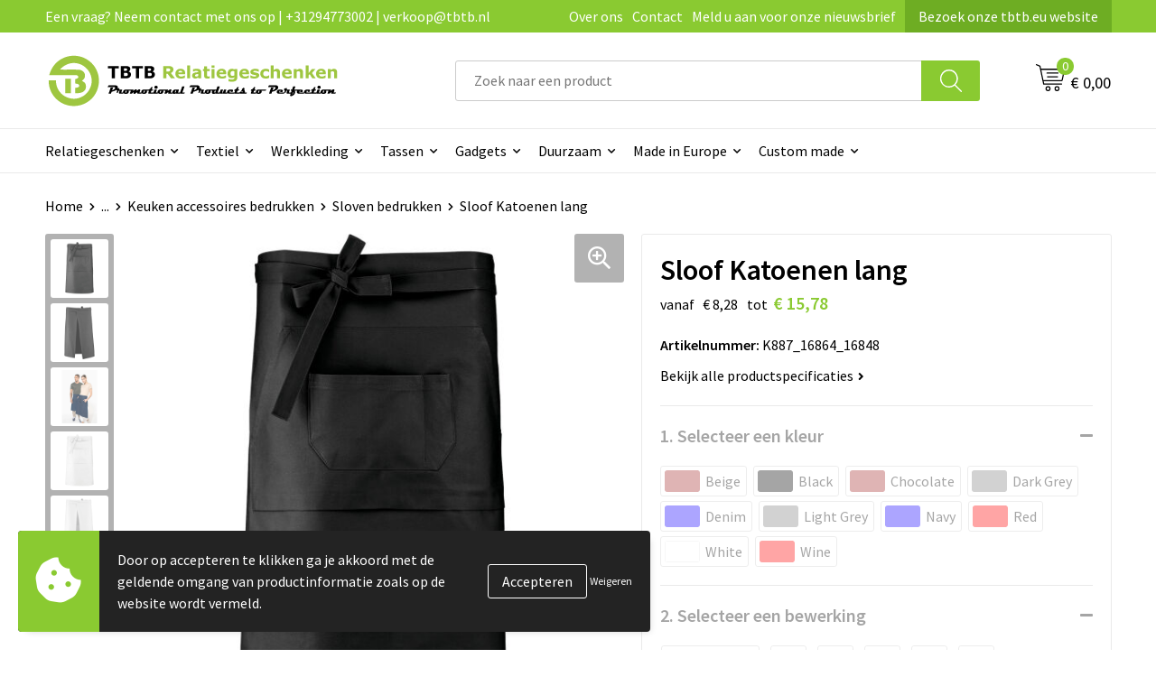

--- FILE ---
content_type: text/html; charset=UTF-8
request_url: https://www.tbtb.nl/relatiegeschenken/home-en-living/keuken-accessoires-bedrukken/sloven-bedrukken/sloof-katoenen-lang
body_size: 33636
content:
<!DOCTYPE HTML>
<html lang="nl">
<head>
    <meta http-equiv="X-UA-Compatible" content="IE=Edge"/>
    <script type="text/javascript" nonce="EfE2njExT0IF9IhuGds/l5CbRT4=">
        var baseUrl = '';
        var permalink = 'relatiegeschenken/home-en-living/keuken-accessoires-bedrukken/sloven-bedrukken/sloof-katoenen-lang';
    </script>
    <meta http-equiv="Content-Type" content="text/html;charset=UTF-8" />
<meta name="robots" content="index, follow" />
<meta name="description" content="100% katoen. Thuis wassen op 60 °C. 2 zakken: 1 grote zak en 1 zak verdeeld in 2 compartimenten. Afmetingen: H 62,5 cm x B 90 cm." />
<meta property="og:type" content="product" />
<meta property="og:title" content="Sloof Katoenen lang" />
<meta property="og:description" content="100% katoen. Thuis wassen op 60 °C. 2 zakken: 1 grote zak en 1 zak verdeeld in 2 compartimenten. Afmetingen: H 62,5 cm x B 90 cm." />
<meta property="og:image" content="https://975b01e03e94db9022cb-1d2043887f30fc26a838f63fac86383c.ssl.cf1.rackcdn.com/c69dcc9173181524e552a26384363474c7902e25_600_600_fill.jpg" />
<meta property="og:url" content="https://www.tbtb.nl/relatiegeschenken/home-en-living/keuken-accessoires-bedrukken/sloven-bedrukken/sloof-katoenen-lang" />
<meta name="viewport" content="width=device-width, initial-scale=1" />
<meta name="google-site-verification" content="KCyPzMdSaRthM4B6hMrvBo7JITBRDk6H2FkcFiGMNr8" />
<link rel="shortcut icon" type="image/x-icon" href="https://143f1072649d58364841-69b1917c4468369b36408e53e9a19352.ssl.cf1.rackcdn.com/faviconFile-1743411291.png" />
<link rel="canonical" href="https://www.tbtb.nl/relatiegeschenken/home-en-living/keuken-accessoires-bedrukken/sloven-bedrukken/sloof-katoenen-lang" />
<link rel="stylesheet" type="text/css" href="/assets/15ae7fc8/css/style.css" />
<link rel="stylesheet" type="text/css" href="/uploads/css/installation.css" />
<link rel="stylesheet" type="text/css" href="/assets/4b9418a4/pager.css" />
<style type="text/css" media="screen">

        #configuration-placeholder-widget-693 a {
            
            color: #ffffff;
            
        }
        
</style>
<style type="text/css">

</style>
<script type="text/javascript" src="https://cdn.jsdelivr.net/npm/lozad/dist/lozad.min.js" nonce="EfE2njExT0IF9IhuGds/l5CbRT4="></script>
<script type="text/javascript" nonce="EfE2njExT0IF9IhuGds/l5CbRT4=">
// https://github.com/filamentgroup/loadCSS
    !function(e){"use strict"
    var n=function(n,t,o){function i(e){return f.body?e():void setTimeout(function(){i(e)})}var d,r,a,l,f=e.document,s=f.createElement("link"),u=o||"all"
    return t?d=t:(r=(f.body||f.getElementsByTagName("head")[0]).childNodes,d=r[r.length-1]),a=f.styleSheets,s.rel="stylesheet",s.href=n,s.media="only x",i(function(){d.parentNode.insertBefore(s,t?d:d.nextSibling)}),l=function(e){for(var n=s.href,t=a.length;t--;)if(a[t].href===n)return e()
    setTimeout(function(){l(e)})},s.addEventListener&&s.addEventListener("load",function(){this.media=u}),s.onloadcssdefined=l,l(function(){s.media!==u&&(s.media=u)}),s}
    "undefined"!=typeof exports?exports.loadCSS=n:e.loadCSS=n}("undefined"!=typeof global?global:this)
loadCSS("/assets/59283338/jquery-ui-1.8.21.custom.css");
loadCSS("/assets/45a91dcd/typeahead.css?v=20161031");
loadCSS("/assets/15ae7fc8/js/vendor/light-gallery/css/lightGallery.css");
loadCSS("/assets/b909a56a/css/screen.css");
window.dataLayer = window.dataLayer || [];
function gtag(){
    dataLayer.push(arguments);
}
gtag('consent', 'default', {"ad_storage":"denied","analytics_storage":"denied","ad_user_data":"denied","ad_personalization":"denied","functionality_storage":"denied","personalization_storage":"denied","security_storage":"granted"});

(function(w,d,s,l,i){w[l]=w[l]||[];w[l].push({'gtm.start':
new Date().getTime(),event:'gtm.js'});var f=d.getElementsByTagName(s)[0],
j=d.createElement(s),dl=l!='dataLayer'?'&l='+l:'';j.async=true;j.src=
'https://www.googletagmanager.com/gtm.js?id='+i+dl;f.parentNode.insertBefore(j,f);
})(window,document,'script','dataLayer','GTM-WCCDRB4');

document.addEventListener('cookiesEnabled', function() {
    gtag('consent', 'update', {
        'ad_storage': 'granted',
        'analytics_storage': 'granted',
        'ad_user_data': 'granted',
        'ad_personalization': 'granted',
        'functionality_storage': 'granted',
        'personalization_storage': 'granted',
        'security_storage': 'granted'
    });
});
</script>
<title>Sloof Katoenen lang | TBTB.nl</title>
    <!-- Font Awesome (asynchroon laden om INP te verbeteren) -->
<script src="https://kit.fontawesome.com/1a0abc1a17.js" crossorigin="anonymous" async></script>

<!-- Preconnects (zet deze bovenaan in de <head> voor maximale winst) -->
<link rel="preconnect" href="https://fonts.googleapis.com" crossorigin>
<link rel="preconnect" href="https://fonts.gstatic.com" crossorigin>

<!-- Preload en stylesheet voor Google Fonts -->
<link rel="preload" as="style" href="https://fonts.googleapis.com/css2?family=Source+Sans+Pro:ital,wght@0,300;0,400;0,600;0,700;1,300;1,400;1,600;1,700&display=swap" crossorigin>
<link rel="stylesheet" href="https://fonts.googleapis.com/css2?family=Source+Sans+Pro:ital,wght@0,300;0,400;0,600;0,700;1,300;1,400;1,600;1,700&display=swap" crossorigin media="all" onload="this.media='all'">

<!-- Fallback voor gebruikers zonder JS -->
<noscript>
  <link rel="stylesheet" href="https://fonts.googleapis.com/css2?family=Source+Sans+Pro:ital,wght@0,300;0,400;0,600;0,700;1,300;1,400;1,600;1,700&display=swap" crossorigin>
</noscript>

<!-- Structured Data voor SEO -->
<script type="application/ld+json">
{
  "@context": "http://schema.org",
  "@type": "Organization",
  "name": "TBTB Relatiegeschenken",
  "url": "https://www.tbtb.nl",
  "sameAs": [
    "https://x.com/tbtb_geschenken",
    "https://tbtb-relatiegeschenken.tumblr.com/",
    "https://www.facebook.com/TBTB.Relatiegeschenken/",
    "https://nl.pinterest.com/tbtbrelatiegeschenken/",
    "https://www.linkedin.com/company/tbtbrelatiegeschenken/",
    "https://www.reddit.com/user/totalbusiness/",
    "https://www.instagram.com/tbtb_relatiegeschenken/",
    "https://www.youtube.com/c/TBTBRelatiegeschenken",
    "https://www.tiktok.com/@tbtbrelatiegeschenken",
    "https://bsky.app/profile/tbtbgifts.bsky.social"
  ]
}
</script>
</head>
<body lang="nl"><!-- Google Tag Manager (noscript) -->
<noscript><iframe src="https://www.googletagmanager.com/ns.html?id=GTM-WCCDRB4"
height="0" width="0" style="display:none;visibility:hidden"></iframe></noscript>
<!-- End Google Tag Manager (noscript) -->

<div id="container" class="logged-out productSet productSet-252939 category-225772 rootCategory-225004">
    <header>
    <div id="placeholder-header-top-wrapper">
        <div class="row collapse">
            <div id="placeholder-header-top"><div id="configuration-placeholder-widget-687" data-loadbyajax="0" data-reloadbyajax="0" data-widgetid="19" class="widget widget-19 widget-duplicaat no-padding no-padding twelveColumnWidth" style=""><div id="configuration-placeholder-widget-811" data-loadbyajax="0" data-reloadbyajax="0" data-widgetid="7" class="widget widget-7 widget-menu top-menu twelveColumnWidth tabletTwelveColumnWidth mobileTwelveColumnWidth horizontal-margin show-for-large-up" style=""><ul class="custom no-images" id="yw2">
<li class="custom-item item-0 url resource-414043" data-cachedresource="menu-414043" data-menutype="url"><span target="_self">Een vraag? Neem contact met ons op | +31294773002 | verkoop@tbtb.nl</span></li>
<li class="custom-item item-1 staticPage resource-414044" data-cachedresource="menu-414044" data-menutype="staticPage"><a target="_self" href="https://www.tbtb.nl/over-tbtb-relatiegeschenken-onze-visie-missie-en-geschiedenis">Over ons</a></li>
<li class="custom-item item-2 staticPage resource-414045" data-cachedresource="menu-414045" data-menutype="staticPage"><a target="_self" href="https://www.tbtb.nl/contact">Contact</a></li>
<li class="custom-item item-3 staticPage resource-414046" data-cachedresource="menu-414046" data-menutype="staticPage"><a target="_self" href="https://www.tbtb.nl/nieuwsbrief">Meld u aan voor onze nieuwsbrief</a></li>
<li class="custom-item item-4 url resource-491019" data-cachedresource="menu-491019" data-menutype="url"><a target="_blank" href="https://www.tbtb.eu/">Bezoek onze tbtb.eu website</a></li>
</ul></div><!-- Time: 0.00047397613525391 --><div class="clear"></div></div><!-- Time: 0.00081300735473633 --><div class="clear"></div></div>        </div>
    </div>

    <div id="placeholder-header-wrapper">
        <div class="row collapse">
            <div id="placeholder-header"><div id="configuration-placeholder-widget-688" data-loadbyajax="0" data-reloadbyajax="0" data-widgetid="19" class="widget widget-19 widget-duplicaat no-padding no-padding twelveColumnWidth" style=""><div id="configuration-placeholder-widget-644" data-loadbyajax="0" data-reloadbyajax="0" data-widgetid="12" class="widget widget-12 widget-afbeelding logo my-lg-3 mt-md-2 mt-sm-2 threeColumnWidth tabletSixColumnWidth mobileTwelveColumnWidth horizontal-margin" style=""><a href="/"><img style="" class="default-image" data-defaultimage="/uploads/editor/1743412328_TBTB-Relatiegeschenken-logo.png" src="/uploads/editor/1743412328_TBTB-Relatiegeschenken-logo.png" alt="Logo" /></a></div><!-- Time: 0.00014209747314453 --><div id="configuration-placeholder-widget-810" data-loadbyajax="0" data-reloadbyajax="0" data-widgetid="8" class="widget widget-8 widget-winkelwagen offer my-lg-3 mt-md-2 mt-sm-2 horizontal-margin" style=""><div class="cartDialog" id="shopping-cart-dialog-810">
<p class="row">Het product is aan de winkelmand toegevoegd</p></div><div class="shoppingCart item-0">
    <a>
    <div class="cart-icon">
        <svg id="Layer_1" data-name="Layer 1" xmlns="http://www.w3.org/2000/svg" viewBox="0 0 23.7383 32.5586">
            <defs><style>.cls-1 {fill: none;}</style></defs>
            <rect class="cls-1" x="15.5752" y="11.6841" width="4.2832" height="9.1899" />
            <rect class="cls-1" x="9.4658" y="11.6841" width="4.8594" height="9.1899" />
            <rect class="cls-1" x="3.7969" y="11.6841" width="4.4189" height="9.1899" />
            <path class="cls-1" d="M1.5,31.0234l20.7031.0352.0352-29.5239L1.5,1.5ZM14.7988,25.1H3.1724a.625.625,0,1,1,0-1.25H14.7988a.625.625,0,0,1,0,1.25Zm3.6817,1.24a.625.625,0,0,1,0,1.25H3.2549a.625.625,0,1,1,0-1.25Zm1.6465,3.5235H3.2549a.625.625,0,0,1,0-1.25H20.127a.625.625,0,0,1,0,1.25ZM14.95,2.873h5.5625a.625.625,0,0,1,0,1.25H14.95a.625.625,0,0,1,0-1.25Zm0,2.1763h5.5625a.625.625,0,0,1,0,1.25H14.95a.625.625,0,0,1,0-1.25Zm0,2.5815h5.5625a.625.625,0,0,1,0,1.25H14.95a.625.625,0,0,1,0-1.25ZM3.1724,2.873h5.563a.625.625,0,0,1,0,1.25H3.1724a.625.625,0,0,1,0-1.25Zm0,2.1763h5.563a.625.625,0,0,1,0,1.25H3.1724a.625.625,0,0,1,0-1.25Zm0,2.5815h5.563a.625.625,0,1,1,0,1.25H3.1724a.625.625,0,0,1,0-1.25Zm-.6255,3.4283a.625.625,0,0,1,.625-.625H20.4834a.6253.6253,0,0,1,.625.625v10.44a.6256.6256,0,0,1-.625.625H3.1719a.6253.6253,0,0,1-.625-.625Z" transform="translate(0 0)" />
            <path d="M22.2031,0H1.3584A1.3625,1.3625,0,0,0,0,1.3584v29.665a1.5366,1.5366,0,0,0,1.5347,1.5352H22.2031a1.5367,1.5367,0,0,0,1.5352-1.5352V1.5347A1.5366,1.5366,0,0,0,22.2031,0Zm0,31.0586L1.5,31.0234V1.5l20.7383.0347Z" transform="translate(0 0)" />
            <path d="M3.1719,22.124H20.4834a.6256.6256,0,0,0,.625-.625v-10.44a.6253.6253,0,0,0-.625-.625H3.1719a.625.625,0,0,0-.625.625v10.44A.6253.6253,0,0,0,3.1719,22.124Zm6.2939-1.25v-9.19h4.8594v9.19Zm10.3926,0H15.5752v-9.19h4.2832Zm-16.0615-9.19H8.2158v9.19H3.7969Z" transform="translate(0 0)" />
            <path d="M14.7988,23.85H3.1724a.625.625,0,1,0,0,1.25H14.7988a.625.625,0,0,0,0-1.25Z" transform="translate(0 0)" />
            <path d="M2.63,26.9648a.6252.6252,0,0,0,.625.625H18.4805a.625.625,0,0,0,0-1.25H3.2549A.6253.6253,0,0,0,2.63,26.9648Z" transform="translate(0 0)" />
            <path d="M20.127,28.6133H3.2549a.625.625,0,0,0,0,1.25H20.127a.625.625,0,0,0,0-1.25Z" transform="translate(0 0)" />
            <path d="M3.1724,4.123h5.563a.625.625,0,0,0,0-1.25H3.1724a.625.625,0,0,0,0,1.25Z" transform="translate(0 0)" />
            <path d="M14.95,4.123h5.5625a.625.625,0,0,0,0-1.25H14.95a.625.625,0,0,0,0,1.25Z" transform="translate(0 0)" />
            <path d="M14.95,6.2993h5.5625a.625.625,0,0,0,0-1.25H14.95a.625.625,0,0,0,0,1.25Z" transform="translate(0 0)" />
            <path d="M14.95,8.8808h5.5625a.625.625,0,0,0,0-1.25H14.95a.625.625,0,0,0,0,1.25Z" transform="translate(0 0)" />
            <path d="M3.1724,6.2993h5.563a.625.625,0,0,0,0-1.25H3.1724a.625.625,0,0,0,0,1.25Z" transform="translate(0 0)" />
            <path d="M3.1724,8.8808h5.563a.625.625,0,1,0,0-1.25H3.1724a.625.625,0,0,0,0,1.25Z" transform="translate(0 0)" />
        </svg>
        <span class="item-count">0</span>
    </div>
    <span>Op aanvraag</span>
    </a>
    <div class="shopping-cart-detail">
        <div class="shopping-cart" id="shopping-cart-810-1769403509">
<div class="">
<span class="empty">De offertemand is leeg!</span></div><div class="keys" style="display:none" title="/relatiegeschenken/home-en-living/keuken-accessoires-bedrukken/sloven-bedrukken/sloof-katoenen-lang"></div>
</div>
<div class="cartfooter">
    <a class="button" href="/offerRequest">Naar offertemand</a>
</div>

    </div>
</div>
</div><!-- Time: 0.0026619434356689 --><div id="configuration-placeholder-widget-806" data-loadbyajax="0" data-reloadbyajax="0" data-widgetid="9" class="widget widget-9 widget-filter searchbar my-lg-3 my-md-2 my-sm-2 sixColumnWidth mobileTwelveColumnWidth horizontal-margin" style=""><form id="filter-form-static-176940350972665" onsubmit="return false;" action="https://www.tbtb.nl/site/searchCategory" method="GET"><script type="text/javascript" nonce="EfE2njExT0IF9IhuGds/l5CbRT4=">
    var categoriesLanguage = 'nl';
    var categoriesUrl = '/categories.json';
</script>
<input autocomplete="off" placeholder="Zoek naar een product" type="text"
       value="" name="FilterForm[name]" id="typeahead"/>
<a href="javascript:void(0);" class="search-submit-link" onclick="$(this).closest('form').find('input[type=text]').trigger('submit');">
    <span style="display:none;"></span>
</a></form></div><!-- Time: 0.0012059211730957 --><div id="configuration-placeholder-widget-809" data-loadbyajax="0" data-reloadbyajax="0" data-widgetid="8" class="widget widget-8 widget-winkelwagen cart my-lg-3 mt-md-2 mt-sm-2 oneColumnWidth horizontal-margin" style=""><div class="cartDialog" id="shopping-cart-dialog-809">
<p class="row">Het product is aan de winkelmand toegevoegd</p></div><div class="cart shoppingCart item-0">
    <a>
    <div class="cart-icon">
        <svg id="Layer_1" data-name="Layer 1" xmlns="http://www.w3.org/2000/svg" viewBox="0 0 37.9289 35.0701">
            <defs><style>.cls-1 {fill: none;}</style></defs>
            <path class="cls-1" d="M15.95,30.01a1.78,1.78,0,1,0,1.78,1.78A1.7826,1.7826,0,0,0,15.95,30.01Z" transform="translate(0.0001 -0.0002)" />
            <path class="cls-1" d="M27.74,30.01A1.78,1.78,0,1,0,29.52,31.79,1.7825,1.7825,0,0,0,27.74,30.01Z" transform="translate(0.0001 -0.0002)" />
            <path class="cls-1" d="M35.8994,7.48H7.1218L9.9492,20.79h23.375a.5245.5245,0,0,0,.5137-.41L36.416,8.1255a.5153.5153,0,0,0,.0127-.1143.53.53,0,0,0-.5293-.5312ZM28.28,17.26H15.39a.75.75,0,1,1,0-1.5H28.28a.75.75,0,1,1,0,1.5Zm.71-4.87H14.6a.75.75,0,0,1,0-1.5H28.99a.75.75,0,0,1,0,1.5Z" transform="translate(0.0001 -0.0002)" />
            <path d="M37.3359,6.5757A2.0178,2.0178,0,0,0,35.9,5.98H6.8032l-.73-3.4366a.75.75,0,0,0-.44-.5336L1.0435.06A.75.75,0,1,0,.4565,1.44L4.688,3.2378l3.8844,18.29L8.57,21.54a.7394.7394,0,0,0,.071.31l.8953,4.2157a.7508.7508,0,0,0,.7339.5947H33.65a.75.75,0,0,0,0-1.5H10.8774l-.61-2.87h23.06a2.0331,2.0331,0,0,0,1.9766-1.5957l2.5791-12.26a2.0313,2.0313,0,0,0-.5479-1.8589Zm-.92,1.55L33.8379,20.38a.5245.5245,0,0,1-.5137.41H9.9492L7.1218,7.48H35.8994a.53.53,0,0,1,.5293.5312A.5153.5153,0,0,1,36.416,8.1255Z" transform="translate(0.0001 -0.0002)" />
            <path d="M28.99,10.89H14.6a.75.75,0,0,0,0,1.5H28.99a.75.75,0,0,0,0-1.5Z" transform="translate(0.0001 -0.0002)" />
            <path d="M28.28,15.76H15.39a.75.75,0,1,0,0,1.5H28.28a.75.75,0,1,0,0-1.5Z" transform="translate(0.0001 -0.0002)" />
            <path d="M15.95,28.51a3.28,3.28,0,1,0,3.28,3.28A3.2841,3.2841,0,0,0,15.95,28.51Zm0,5.0605a1.78,1.78,0,1,1,1.78-1.78A1.7826,1.7826,0,0,1,15.95,33.57Z" transform="translate(0.0001 -0.0002)" />
            <path d="M27.74,28.51A3.28,3.28,0,1,0,31.02,31.79,3.2841,3.2841,0,0,0,27.74,28.51Zm0,5.0605A1.78,1.78,0,1,1,29.52,31.79,1.7825,1.7825,0,0,1,27.74,33.57Z" transform="translate(0.0001 -0.0002)" />
        </svg>
        <span class="item-count">0</span>
    </div>
    <span>€ 0,00</span>
    </a>
    <div class="shopping-cart-detail">
        <div class="shopping-cart" id="shopping-cart-809-1769403509">
<div class="">
<span class="empty">De winkelwagen is leeg!</span></div><div class="keys" style="display:none" title="/relatiegeschenken/home-en-living/keuken-accessoires-bedrukken/sloven-bedrukken/sloof-katoenen-lang"></div>
</div>
<div class="cartfooter">
    <div class="carttotal">
        <strong>Subtotaal:</strong>
         <span class="subtotal">€ 0,00</span>
    </div>
    <a class="button" href="/checkout">Naar winkelwagen</a>
</div>

    </div>
</div></div><!-- Time: 0.0021548271179199 --><div id="configuration-placeholder-widget-812" data-loadbyajax="0" data-reloadbyajax="0" data-widgetid="7" class="widget widget-7 widget-menu no-padding no-padding hide-for-large-up" style=""><div class="mobile-menu">

    <nav class="nav-bar">
        <section class="menu-toggle">
            <a><img class="open" src="https://57e5f77c3915c5107909-3850d28ea2ad19caadcd47824dc23575.ssl.cf1.rackcdn.com/1598451392_menubar.png" alt="Streepjes" /></a>
            <a><img class="close" src="https://57e5f77c3915c5107909-3850d28ea2ad19caadcd47824dc23575.ssl.cf1.rackcdn.com/1598451414_crossbar.png" alt="Kruisje" /></a>
        </section>

        <section class="logo">
            <span>TBTB-Relatiegeschenken</span>
        </section>

        <section class="small-menu">
            <a href='tel:+31294773002'><i class="fas fa-phone-alt"></i></a>
            <a href='mailto:verkoop@tbtb.nl'><i class="fas fa-envelope"></i></a>
        </section>
    </nav>

    <aside class="nav-bar-menu">
        <ul class="custom no-images" id="yw3">
<li data-permalink="relatiegeschenken" data-isoutlet="" data-cachedresource="menu-414056" class="custom-item item-0 category resource-414056 children" title="Relatiegeschenken" data-menutype="category"><a href="https://www.tbtb.nl/relatiegeschenken">Relatiegeschenken</a>
<ul>
<li data-permalink="relatiegeschenken/aanstekers-bedrukken" data-isoutlet="" data-cachedresource="category-230598" class="item-0 resource-230598 category-item" title="Aanstekers bedrukken"><a href="https://www.tbtb.nl/relatiegeschenken/aanstekers-bedrukken">Aanstekers bedrukken</a></li>
<li data-permalink="relatiegeschenken/stress-producten" data-isoutlet="" data-cachedresource="category-228793" class="item-1 resource-228793 category-item" title="Stressproducten"><a href="https://www.tbtb.nl/relatiegeschenken/stress-producten">Stressproducten</a></li>
<li data-permalink="relatiegeschenken/drinkwaren-bedrukken" data-isoutlet="" data-cachedresource="category-496149" class="item-2 resource-496149 category-item" title="Drinkwaren bedrukken"><a href="https://www.tbtb.nl/relatiegeschenken/drinkwaren-bedrukken">Drinkwaren bedrukken</a></li>
<li data-permalink="relatiegeschenken/drukwerk" data-isoutlet="" data-cachedresource="category-390367" class="item-3 resource-390367 category-item" title="Drukwerk"><a href="https://www.tbtb.nl/relatiegeschenken/drukwerk">Drukwerk</a></li>
<li data-permalink="relatiegeschenken/lampen-en-gereedschap" data-isoutlet="" data-cachedresource="category-226481" class="item-4 resource-226481 category-item" title="Gereedschap bedrukken"><a href="https://www.tbtb.nl/relatiegeschenken/lampen-en-gereedschap">Gereedschap bedrukken</a></li>
<li data-permalink="relatiegeschenken/home-en-living" data-isoutlet="" data-cachedresource="category-225663" class="item-5 resource-225663 category-item" title="Home en living"><a href="https://www.tbtb.nl/relatiegeschenken/home-en-living">Home en living</a></li>
<li data-permalink="relatiegeschenken/kantoorartikelen-bedrukken" data-isoutlet="" data-cachedresource="category-225012" class="item-6 resource-225012 category-item" title="Kantoorartikelen bedrukken"><a href="https://www.tbtb.nl/relatiegeschenken/kantoorartikelen-bedrukken">Kantoorartikelen bedrukken</a></li>
<li data-permalink="relatiegeschenken/klokken-horloges-en-weerstations" data-isoutlet="" data-cachedresource="category-226962" class="item-7 resource-226962 category-item" title=" Klokken, horloges en weerstations"><a href="https://www.tbtb.nl/relatiegeschenken/klokken-horloges-en-weerstations"> Klokken, horloges en weerstations</a></li>
<li data-permalink="relatiegeschenken/kinderspeelgoed" data-isoutlet="" data-cachedresource="category-228544" class="item-8 resource-228544 category-item" title="Kinderspeelgoed"><a href="https://www.tbtb.nl/relatiegeschenken/kinderspeelgoed">Kinderspeelgoed</a></li>
<li data-permalink="relatiegeschenken/levensmiddelen-bedrukken" data-isoutlet="" data-cachedresource="category-228986" class="item-9 resource-228986 category-item" title="Levensmiddelen"><a href="https://www.tbtb.nl/relatiegeschenken/levensmiddelen-bedrukken">Levensmiddelen</a></li>
<li data-permalink="relatiegeschenken/paraplus-bedrukken" data-isoutlet="" data-cachedresource="category-226857" class="item-10 resource-226857 category-item" title="Paraplu&#039;s bedrukken"><a href="https://www.tbtb.nl/relatiegeschenken/paraplus-bedrukken">Paraplu's bedrukken</a></li>
<li data-permalink="relatiegeschenken/pennen-bedrukken" data-isoutlet="" data-cachedresource="category-226532" class="item-11 resource-226532 category-item" title="Pennen bedrukken"><a href="https://www.tbtb.nl/relatiegeschenken/pennen-bedrukken">Pennen bedrukken</a></li>
<li data-permalink="relatiegeschenken/persoonlijke-verzorging" data-isoutlet="" data-cachedresource="category-226475" class="item-12 resource-226475 category-item" title="Persoonlijke verzorging"><a href="https://www.tbtb.nl/relatiegeschenken/persoonlijke-verzorging">Persoonlijke verzorging</a></li>
<li data-permalink="relatiegeschenken/reisaccessoires-bedrukken" data-isoutlet="" data-cachedresource="category-225042" class="item-13 resource-225042 category-item" title="Reisaccessoires bedrukken"><a href="https://www.tbtb.nl/relatiegeschenken/reisaccessoires-bedrukken">Reisaccessoires bedrukken</a></li>
<li data-permalink="relatiegeschenken/sleutelhangers" data-isoutlet="" data-cachedresource="category-225062" class="item-14 resource-225062 category-item" title="Sleutelhangers bedrukken"><a href="https://www.tbtb.nl/relatiegeschenken/sleutelhangers">Sleutelhangers bedrukken</a></li>
<li data-permalink="relatiegeschenken/snoepgoed-bedrukken" data-isoutlet="" data-cachedresource="category-228823" class="item-15 resource-228823 category-item" title="Snoepgoed bedrukken"><a href="https://www.tbtb.nl/relatiegeschenken/snoepgoed-bedrukken">Snoepgoed bedrukken</a></li>
<li data-permalink="relatiegeschenken/spellen-voor-binnen-en-buiten" data-isoutlet="" data-cachedresource="category-226887" class="item-16 resource-226887 category-item" title="Spellen voor binnen en buiten"><a href="https://www.tbtb.nl/relatiegeschenken/spellen-voor-binnen-en-buiten">Spellen voor binnen en buiten</a></li>
<li data-permalink="relatiegeschenken/sportartikelen-bedrukken" data-isoutlet="" data-cachedresource="category-225019" class="item-17 resource-225019 category-item" title="Sportartikelen bedrukken"><a href="https://www.tbtb.nl/relatiegeschenken/sportartikelen-bedrukken">Sportartikelen bedrukken</a></li>
<li data-permalink="relatiegeschenken/strandartikelen-bedrukken" data-isoutlet="" data-cachedresource="category-225978" class="item-18 resource-225978 category-item" title="Strandartikelen bedrukken"><a href="https://www.tbtb.nl/relatiegeschenken/strandartikelen-bedrukken">Strandartikelen bedrukken</a></li>
<li data-permalink="relatiegeschenken/thema-artikelen" data-isoutlet="" data-cachedresource="category-309673" class="item-19 resource-309673 category-item" title="Thema artikelen"><a href="https://www.tbtb.nl/relatiegeschenken/thema-artikelen">Thema artikelen</a></li>
<li data-permalink="relatiegeschenken/veiligheid-auto-en-fiets-artikelen" data-isoutlet="" data-cachedresource="category-225005" class="item-20 resource-225005 category-item" title="Veiligheid, auto en fiets artikelen "><a href="https://www.tbtb.nl/relatiegeschenken/veiligheid-auto-en-fiets-artikelen">Veiligheid, auto en fiets artikelen </a></li>
<li data-permalink="relatiegeschenken/vlaggen-bedrukken" data-isoutlet="" data-cachedresource="category-335149" class="item-21 resource-335149 category-item" title="Vlaggen bedrukken"><a href="https://www.tbtb.nl/relatiegeschenken/vlaggen-bedrukken">Vlaggen bedrukken</a></li>
<li data-permalink="relatiegeschenken/vrije-tijd-producten" data-isoutlet="" data-cachedresource="category-225033" class="item-22 resource-225033 category-item" title="Vrije tijd Producten"><a href="https://www.tbtb.nl/relatiegeschenken/vrije-tijd-producten">Vrije tijd Producten</a></li>
</ul>
</li>
<li data-permalink="textiel-relatiegeschenken" data-isoutlet="" data-cachedresource="menu-414049" class="custom-item item-1 category resource-414049 children" title="Textiel relatiegeschenken" data-menutype="category"><a href="https://www.tbtb.nl/textiel-relatiegeschenken">Textiel</a>
<ul>
<li data-permalink="textiel-relatiegeschenken/babykleding-bedrukken" data-isoutlet="" data-cachedresource="category-225754" class="item-0 resource-225754 category-item" title="Babykleding bedrukken"><a href="https://www.tbtb.nl/textiel-relatiegeschenken/babykleding-bedrukken">Babykleding bedrukken</a></li>
<li data-permalink="textiel-relatiegeschenken/badjassen-bedrukken" data-isoutlet="" data-cachedresource="category-225983" class="item-1 resource-225983 category-item" title="Badjassen bedrukken"><a href="https://www.tbtb.nl/textiel-relatiegeschenken/badjassen-bedrukken">Badjassen bedrukken</a></li>
<li data-permalink="textiel-relatiegeschenken/blazers-bedrukken" data-isoutlet="" data-cachedresource="category-288197" class="item-2 resource-288197 category-item" title="Blazers bedrukken"><a href="https://www.tbtb.nl/textiel-relatiegeschenken/blazers-bedrukken">Blazers bedrukken</a></li>
<li data-permalink="textiel-relatiegeschenken/bodywarmers-bedrukken" data-isoutlet="" data-cachedresource="category-241555" class="item-3 resource-241555 category-item" title="Bodywarmers bedrukken"><a href="https://www.tbtb.nl/textiel-relatiegeschenken/bodywarmers-bedrukken">Bodywarmers bedrukken</a></li>
<li data-permalink="textiel-relatiegeschenken/broeken-bedrukken" data-isoutlet="" data-cachedresource="category-244478" class="item-4 resource-244478 category-item" title="Broeken bedrukken"><a href="https://www.tbtb.nl/textiel-relatiegeschenken/broeken-bedrukken">Broeken bedrukken</a></li>
<li data-permalink="textiel-relatiegeschenken/caps-bedrukken" data-isoutlet="" data-cachedresource="category-225068" class="item-5 resource-225068 category-item" title="Caps bedrukken"><a href="https://www.tbtb.nl/textiel-relatiegeschenken/caps-bedrukken">Caps bedrukken</a></li>
<li data-permalink="textiel-relatiegeschenken/dekens-bedrukken" data-isoutlet="" data-cachedresource="category-244086" class="item-6 resource-244086 category-item" title="Dekens bedrukken"><a href="https://www.tbtb.nl/textiel-relatiegeschenken/dekens-bedrukken">Dekens bedrukken</a></li>
<li data-permalink="textiel-relatiegeschenken/fleece-dekens-bedrukken" data-isoutlet="" data-cachedresource="category-244805" class="item-7 resource-244805 category-item" title="Fleece dekens bedrukken"><a href="https://www.tbtb.nl/textiel-relatiegeschenken/fleece-dekens-bedrukken">Fleece dekens bedrukken</a></li>
<li data-permalink="textiel-relatiegeschenken/fleece-vesten-bedrukken" data-isoutlet="" data-cachedresource="category-251983" class="item-8 resource-251983 category-item" title="Fleece vesten bedrukken"><a href="https://www.tbtb.nl/textiel-relatiegeschenken/fleece-vesten-bedrukken">Fleece vesten bedrukken</a></li>
<li data-permalink="textiel-relatiegeschenken/handdoeken-bedrukken" data-isoutlet="" data-cachedresource="category-225604" class="item-9 resource-225604 category-item" title="Handdoeken bedrukken"><a href="https://www.tbtb.nl/textiel-relatiegeschenken/handdoeken-bedrukken">Handdoeken bedrukken</a></li>
<li data-permalink="textiel-relatiegeschenken/handschoenen-bedrukken" data-isoutlet="" data-cachedresource="category-225190" class="item-10 resource-225190 category-item" title="Handschoenen bedrukken"><a href="https://www.tbtb.nl/textiel-relatiegeschenken/handschoenen-bedrukken">Handschoenen bedrukken</a></li>
<li data-permalink="textiel-relatiegeschenken/hoodies-bedrukken" data-isoutlet="" data-cachedresource="category-385277" class="item-11 resource-385277 category-item" title="Hoodies bedrukken"><a href="https://www.tbtb.nl/textiel-relatiegeschenken/hoodies-bedrukken">Hoodies bedrukken</a></li>
<li data-permalink="textiel-relatiegeschenken/jassen-bedrukken" data-isoutlet="" data-cachedresource="category-241560" class="item-12 resource-241560 category-item" title="Jassen bedrukken"><a href="https://www.tbtb.nl/textiel-relatiegeschenken/jassen-bedrukken">Jassen bedrukken</a></li>
<li data-permalink="textiel-relatiegeschenken/jeans-bedrukken" data-isoutlet="" data-cachedresource="category-280439" class="item-13 resource-280439 category-item" title="Jeans bedrukken"><a href="https://www.tbtb.nl/textiel-relatiegeschenken/jeans-bedrukken">Jeans bedrukken</a></li>
<li data-permalink="textiel-relatiegeschenken/jurkje-bedrukken" data-isoutlet="" data-cachedresource="category-240185" class="item-14 resource-240185 category-item" title="Jurkje bedrukken"><a href="https://www.tbtb.nl/textiel-relatiegeschenken/jurkje-bedrukken">Jurkje bedrukken</a></li>
<li data-permalink="textiel-relatiegeschenken/kleding-accessoires-bedrukken" data-isoutlet="" data-cachedresource="category-226593" class="item-15 resource-226593 category-item" title="Kledingaccessoires"><a href="https://www.tbtb.nl/textiel-relatiegeschenken/kleding-accessoires-bedrukken">Kledingaccessoires</a></li>
<li data-permalink="textiel-relatiegeschenken/mutsen-bedrukken" data-isoutlet="" data-cachedresource="category-225052" class="item-16 resource-225052 category-item" title="Mutsen bedrukken"><a href="https://www.tbtb.nl/textiel-relatiegeschenken/mutsen-bedrukken">Mutsen bedrukken</a></li>
<li data-permalink="textiel-relatiegeschenken/omslagdoeken-bedrukken" data-isoutlet="" data-cachedresource="category-247846" class="item-17 resource-247846 category-item" title="Omslagdoeken bedrukken"><a href="https://www.tbtb.nl/textiel-relatiegeschenken/omslagdoeken-bedrukken">Omslagdoeken bedrukken</a></li>
<li data-permalink="textiel-relatiegeschenken/onderbroeken-bedrukken" data-isoutlet="" data-cachedresource="category-239821" class="item-18 resource-239821 category-item" title="Onderbroeken bedrukken"><a href="https://www.tbtb.nl/textiel-relatiegeschenken/onderbroeken-bedrukken">Onderbroeken bedrukken</a></li>
<li data-permalink="textiel-relatiegeschenken/overhemden-bedrukken" data-isoutlet="" data-cachedresource="category-250771" class="item-19 resource-250771 category-item" title="Overhemden bedrukken"><a href="https://www.tbtb.nl/textiel-relatiegeschenken/overhemden-bedrukken">Overhemden bedrukken</a></li>
<li data-permalink="textiel-relatiegeschenken/polo-bedrukken" data-isoutlet="" data-cachedresource="category-241190" class="item-20 resource-241190 category-item" title="Polo bedrukken"><a href="https://www.tbtb.nl/textiel-relatiegeschenken/polo-bedrukken">Polo bedrukken</a></li>
<li data-permalink="textiel-relatiegeschenken/pyjama-bedrukken" data-isoutlet="" data-cachedresource="category-285951" class="item-21 resource-285951 category-item" title="Pyjama bedrukken"><a href="https://www.tbtb.nl/textiel-relatiegeschenken/pyjama-bedrukken">Pyjama bedrukken</a></li>
<li data-permalink="textiel-relatiegeschenken/regenkleding-bedrukken" data-isoutlet="" data-cachedresource="category-228737" class="item-22 resource-228737 category-item" title="Regenkleding bedrukken"><a href="https://www.tbtb.nl/textiel-relatiegeschenken/regenkleding-bedrukken">Regenkleding bedrukken</a></li>
<li data-permalink="textiel-relatiegeschenken/schoenen-bedrukken" data-isoutlet="" data-cachedresource="category-264980" class="item-23 resource-264980 category-item" title="Schoenen bedrukken"><a href="https://www.tbtb.nl/textiel-relatiegeschenken/schoenen-bedrukken">Schoenen bedrukken</a></li>
<li data-permalink="textiel-relatiegeschenken/shorts-bedrukken" data-isoutlet="" data-cachedresource="category-252789" class="item-24 resource-252789 category-item" title="Shorts bedrukken"><a href="https://www.tbtb.nl/textiel-relatiegeschenken/shorts-bedrukken">Shorts bedrukken</a></li>
<li data-permalink="textiel-relatiegeschenken/sjaals-bedrukken" data-isoutlet="" data-cachedresource="category-225280" class="item-25 resource-225280 category-item" title="Sjaals bedrukken"><a href="https://www.tbtb.nl/textiel-relatiegeschenken/sjaals-bedrukken">Sjaals bedrukken</a></li>
<li data-permalink="textiel-relatiegeschenken/softshell-jassen-bedrukken" data-isoutlet="" data-cachedresource="category-241561" class="item-26 resource-241561 category-item" title="Softshell jassen bedrukken"><a href="https://www.tbtb.nl/textiel-relatiegeschenken/softshell-jassen-bedrukken">Softshell jassen bedrukken</a></li>
<li data-permalink="textiel-relatiegeschenken/sokken-bedrukken" data-isoutlet="" data-cachedresource="category-252878" class="item-27 resource-252878 category-item" title="Sokken bedrukken"><a href="https://www.tbtb.nl/textiel-relatiegeschenken/sokken-bedrukken">Sokken bedrukken</a></li>
<li data-permalink="textiel-relatiegeschenken/sportkleding-bedrukken" data-isoutlet="" data-cachedresource="category-226220" class="item-28 resource-226220 category-item" title="Sportkleding bedrukken"><a href="https://www.tbtb.nl/textiel-relatiegeschenken/sportkleding-bedrukken">Sportkleding bedrukken</a></li>
<li data-permalink="textiel-relatiegeschenken/t-shirts-bedrukken" data-isoutlet="" data-cachedresource="category-239744" class="item-29 resource-239744 category-item" title="T-shirts bedrukken"><a href="https://www.tbtb.nl/textiel-relatiegeschenken/t-shirts-bedrukken">T-shirts bedrukken</a></li>
<li data-permalink="textiel-relatiegeschenken/teamkleding-bedrukken" data-isoutlet="" data-cachedresource="category-315630" class="item-30 resource-315630 category-item" title="Teamkleding bedrukken"><a href="https://www.tbtb.nl/textiel-relatiegeschenken/teamkleding-bedrukken">Teamkleding bedrukken</a></li>
<li data-permalink="textiel-relatiegeschenken/truien-bedrukken" data-isoutlet="" data-cachedresource="category-239959" class="item-31 resource-239959 category-item" title="Truien bedrukken"><a href="https://www.tbtb.nl/textiel-relatiegeschenken/truien-bedrukken">Truien bedrukken</a></li>
<li data-permalink="textiel-relatiegeschenken/vesten-bedrukken" data-isoutlet="" data-cachedresource="category-240004" class="item-32 resource-240004 category-item" title="Vesten bedrukken"><a href="https://www.tbtb.nl/textiel-relatiegeschenken/vesten-bedrukken">Vesten bedrukken</a></li>
<li data-permalink="textiel-relatiegeschenken/washandjes-bedrukken" data-isoutlet="" data-cachedresource="category-226109" class="item-33 resource-226109 category-item" title="Washandjes bedrukken"><a href="https://www.tbtb.nl/textiel-relatiegeschenken/washandjes-bedrukken">Washandjes bedrukken</a></li>
<li data-permalink="textiel-relatiegeschenken/windbrekers-bedrukken" data-isoutlet="" data-cachedresource="category-241834" class="item-34 resource-241834 category-item" title="Windbrekers bedrukken"><a href="https://www.tbtb.nl/textiel-relatiegeschenken/windbrekers-bedrukken">Windbrekers bedrukken</a></li>
<li data-permalink="textiel-relatiegeschenken/winterjassen-bedrukken" data-isoutlet="" data-cachedresource="category-352436" class="item-35 resource-352436 category-item" title="Winterjassen bedrukken"><a href="https://www.tbtb.nl/textiel-relatiegeschenken/winterjassen-bedrukken">Winterjassen bedrukken</a></li>
<li data-permalink="textiel-relatiegeschenken/zonnekleppen-bedrukken" data-isoutlet="" data-cachedresource="category-225183" class="item-36 resource-225183 category-item" title="Zonnekleppen bedrukken"><a href="https://www.tbtb.nl/textiel-relatiegeschenken/zonnekleppen-bedrukken">Zonnekleppen bedrukken</a></li>
</ul>
</li>
<li data-permalink="werkkleding-bedrukken" data-isoutlet="" data-cachedresource="menu-458013" class="custom-item item-2 category resource-458013 children" title="Werkkleding bedrukken" data-menutype="category"><a href="https://www.tbtb.nl/werkkleding-bedrukken">Werkkleding</a>
<ul>
<li data-permalink="werkkleding-bedrukken/werkshirts-bedrukken" data-isoutlet="" data-cachedresource="category-243240" class="item-0 resource-243240 category-item" title="Werkshirts bedrukken"><a href="https://www.tbtb.nl/werkkleding-bedrukken/werkshirts-bedrukken">Werkshirts bedrukken</a></li>
<li data-permalink="werkkleding-bedrukken/werkpolos" data-isoutlet="" data-cachedresource="category-242252" class="item-1 resource-242252 category-item" title="Werkpolo&#039;s"><a href="https://www.tbtb.nl/werkkleding-bedrukken/werkpolos">Werkpolo's</a></li>
<li data-permalink="werkkleding-bedrukken/werkbroeken-bedrukken" data-isoutlet="" data-cachedresource="category-241309" class="item-2 resource-241309 category-item" title="Werkbroeken bedrukken"><a href="https://www.tbtb.nl/werkkleding-bedrukken/werkbroeken-bedrukken">Werkbroeken bedrukken</a></li>
<li data-permalink="werkkleding-bedrukken/werktruien" data-isoutlet="" data-cachedresource="category-243677" class="item-3 resource-243677 category-item" title="Werktruien"><a href="https://www.tbtb.nl/werkkleding-bedrukken/werktruien">Werktruien</a></li>
<li data-permalink="werkkleding-bedrukken/werkjassen" data-isoutlet="" data-cachedresource="category-244325" class="item-4 resource-244325 category-item" title="Werkjassen"><a href="https://www.tbtb.nl/werkkleding-bedrukken/werkjassen">Werkjassen</a></li>
<li data-permalink="werkkleding-bedrukken/schorten-bedrukken" data-isoutlet="" data-cachedresource="category-252893" class="item-5 resource-252893 category-item" title="Schorten bedrukken"><a href="https://www.tbtb.nl/werkkleding-bedrukken/schorten-bedrukken">Schorten bedrukken</a></li>
<li data-permalink="werkkleding-bedrukken/veiligheidshesjes" data-isoutlet="" data-cachedresource="category-244360" class="item-6 resource-244360 category-item" title="Veiligheidshesjes"><a href="https://www.tbtb.nl/werkkleding-bedrukken/veiligheidshesjes">Veiligheidshesjes</a></li>
<li data-permalink="werkkleding-bedrukken/werk-regenkleding" data-isoutlet="" data-cachedresource="category-258514" class="item-7 resource-258514 category-item" title="Werk regenkleding"><a href="https://www.tbtb.nl/werkkleding-bedrukken/werk-regenkleding">Werk regenkleding</a></li>
<li data-permalink="werkkleding-bedrukken/werkmutsen" data-isoutlet="" data-cachedresource="category-256213" class="item-8 resource-256213 category-item" title="Werkmutsen"><a href="https://www.tbtb.nl/werkkleding-bedrukken/werkmutsen">Werkmutsen</a></li>
<li data-permalink="werkkleding-bedrukken/werkpetten" data-isoutlet="" data-cachedresource="category-239682" class="item-9 resource-239682 category-item" title="Werkpetten"><a href="https://www.tbtb.nl/werkkleding-bedrukken/werkpetten">Werkpetten</a></li>
<li data-permalink="werkkleding-bedrukken/werkschoenen" data-isoutlet="" data-cachedresource="category-240637" class="item-10 resource-240637 category-item" title="Werkschoenen"><a href="https://www.tbtb.nl/werkkleding-bedrukken/werkschoenen">Werkschoenen</a></li>
<li data-permalink="werkkleding-bedrukken/werksokken" data-isoutlet="" data-cachedresource="category-265443" class="item-11 resource-265443 category-item" title="Werksokken"><a href="https://www.tbtb.nl/werkkleding-bedrukken/werksokken">Werksokken</a></li>
<li data-permalink="werkkleding-bedrukken/thermokleding" data-isoutlet="" data-cachedresource="category-470516" class="item-12 resource-470516 category-item" title="Thermokleding"><a href="https://www.tbtb.nl/werkkleding-bedrukken/thermokleding">Thermokleding</a></li>
<li data-permalink="werkkleding-bedrukken/werkkleding-accessoires" data-isoutlet="" data-cachedresource="category-264943" class="item-13 resource-264943 category-item" title="Werkkleding accessoires"><a href="https://www.tbtb.nl/werkkleding-bedrukken/werkkleding-accessoires">Werkkleding accessoires</a></li>
</ul>
</li>
<li data-permalink="tassen-relatiegeschenken" data-isoutlet="" data-cachedresource="menu-414057" class="custom-item item-3 category resource-414057 children" title="Tassen relatiegeschenken" data-menutype="category"><a href="https://www.tbtb.nl/tassen-relatiegeschenken">Tassen</a>
<ul>
<li data-permalink="tassen-relatiegeschenken/aktetassen-bedrukken" data-isoutlet="" data-cachedresource="category-279856" class="item-0 resource-279856 category-item" title="Aktetassen bedrukken"><a href="https://www.tbtb.nl/tassen-relatiegeschenken/aktetassen-bedrukken">Aktetassen bedrukken</a></li>
<li data-permalink="tassen-relatiegeschenken/documententassen-bedrukken" data-isoutlet="" data-cachedresource="category-240587" class="item-1 resource-240587 category-item" title="Documententassen bedrukken"><a href="https://www.tbtb.nl/tassen-relatiegeschenken/documententassen-bedrukken">Documententassen bedrukken</a></li>
<li data-permalink="tassen-relatiegeschenken/draagtassen-bedrukken" data-isoutlet="" data-cachedresource="category-237684" class="item-2 resource-237684 category-item" title="Draagtassen bedrukken"><a href="https://www.tbtb.nl/tassen-relatiegeschenken/draagtassen-bedrukken">Draagtassen bedrukken</a></li>
<li data-permalink="tassen-relatiegeschenken/heuptasjes-bedrukken" data-isoutlet="" data-cachedresource="category-228512" class="item-3 resource-228512 category-item" title="Heuptasjes bedrukken"><a href="https://www.tbtb.nl/tassen-relatiegeschenken/heuptasjes-bedrukken">Heuptasjes bedrukken</a></li>
<li data-permalink="tassen-relatiegeschenken/kledinghoezen-bedrukken" data-isoutlet="" data-cachedresource="category-237458" class="item-4 resource-237458 category-item" title="Kledinghoezen bedrukken"><a href="https://www.tbtb.nl/tassen-relatiegeschenken/kledinghoezen-bedrukken">Kledinghoezen bedrukken</a></li>
<li data-permalink="tassen-relatiegeschenken/koeltassen-bedrukken" data-isoutlet="" data-cachedresource="category-226793" class="item-5 resource-226793 category-item" title="Koeltassen bedrukken"><a href="https://www.tbtb.nl/tassen-relatiegeschenken/koeltassen-bedrukken">Koeltassen bedrukken</a></li>
<li data-permalink="tassen-relatiegeschenken/laptoptassen-bedrukken" data-isoutlet="" data-cachedresource="category-226771" class="item-6 resource-226771 category-item" title="Laptoptassen bedrukken"><a href="https://www.tbtb.nl/tassen-relatiegeschenken/laptoptassen-bedrukken">Laptoptassen bedrukken</a></li>
<li data-permalink="tassen-relatiegeschenken/opbergtassen-bedrukken" data-isoutlet="" data-cachedresource="category-312048" class="item-7 resource-312048 category-item" title="Opbergtassen bedrukken"><a href="https://www.tbtb.nl/tassen-relatiegeschenken/opbergtassen-bedrukken">Opbergtassen bedrukken</a></li>
<li data-permalink="tassen-relatiegeschenken/opvouwbare-tassen-bedrukken" data-isoutlet="" data-cachedresource="category-226491" class="item-8 resource-226491 category-item" title="Opvouwbare tassen bedrukken"><a href="https://www.tbtb.nl/tassen-relatiegeschenken/opvouwbare-tassen-bedrukken">Opvouwbare tassen bedrukken</a></li>
<li data-permalink="tassen-relatiegeschenken/portemonnees-bedrukken" data-isoutlet="" data-cachedresource="category-225013" class="item-9 resource-225013 category-item" title="Portemonnees bedrukken"><a href="https://www.tbtb.nl/tassen-relatiegeschenken/portemonnees-bedrukken">Portemonnees bedrukken</a></li>
<li data-permalink="tassen-relatiegeschenken/promotietassen-bedrukken" data-isoutlet="" data-cachedresource="category-277227" class="item-10 resource-277227 category-item" title="Promotietassen bedrukken"><a href="https://www.tbtb.nl/tassen-relatiegeschenken/promotietassen-bedrukken">Promotietassen bedrukken</a></li>
<li data-permalink="tassen-relatiegeschenken/reistassen-bedrukken" data-isoutlet="" data-cachedresource="category-225850" class="item-11 resource-225850 category-item active" title="Reistassen bedrukken"><a href="https://www.tbtb.nl/tassen-relatiegeschenken/reistassen-bedrukken">Reistassen bedrukken</a></li>
<li data-permalink="tassen-relatiegeschenken/rugzakken-bedrukken" data-isoutlet="" data-cachedresource="category-226813" class="item-12 resource-226813 category-item" title="Rugzakken bedrukken"><a href="https://www.tbtb.nl/tassen-relatiegeschenken/rugzakken-bedrukken">Rugzakken bedrukken</a></li>
<li data-permalink="tassen-relatiegeschenken/schoenentassen-bedrukken" data-isoutlet="" data-cachedresource="category-225948" class="item-13 resource-225948 category-item" title="Schoenentassen bedrukken"><a href="https://www.tbtb.nl/tassen-relatiegeschenken/schoenentassen-bedrukken">Schoenentassen bedrukken</a></li>
<li data-permalink="tassen-relatiegeschenken/sporttassen-bedrukken" data-isoutlet="" data-cachedresource="category-225916" class="item-14 resource-225916 category-item" title="Sporttassen bedrukken"><a href="https://www.tbtb.nl/tassen-relatiegeschenken/sporttassen-bedrukken">Sporttassen bedrukken</a></li>
<li data-permalink="tassen-relatiegeschenken/strandtassen-bedrukken" data-isoutlet="" data-cachedresource="category-233844" class="item-15 resource-233844 category-item" title="Strandtassen bedrukken"><a href="https://www.tbtb.nl/tassen-relatiegeschenken/strandtassen-bedrukken">Strandtassen bedrukken</a></li>
<li data-permalink="tassen-relatiegeschenken/tassen-accessoires-bedrukken" data-isoutlet="" data-cachedresource="category-228478" class="item-16 resource-228478 category-item" title="Tassen Accessoires bedrukken"><a href="https://www.tbtb.nl/tassen-relatiegeschenken/tassen-accessoires-bedrukken">Tassen Accessoires bedrukken</a></li>
<li data-permalink="tassen-relatiegeschenken/toilettassen-bedrukken" data-isoutlet="" data-cachedresource="category-226779" class="item-17 resource-226779 category-item" title="Toilettassen bedrukken"><a href="https://www.tbtb.nl/tassen-relatiegeschenken/toilettassen-bedrukken">Toilettassen bedrukken</a></li>
<li data-permalink="tassen-relatiegeschenken/trolleys-bedrukken" data-isoutlet="" data-cachedresource="category-227536" class="item-18 resource-227536 category-item" title="Trolleys bedrukken"><a href="https://www.tbtb.nl/tassen-relatiegeschenken/trolleys-bedrukken">Trolleys bedrukken</a></li>
<li data-permalink="tassen-relatiegeschenken/wijnflestassen" data-isoutlet="" data-cachedresource="category-303468" class="item-19 resource-303468 category-item" title="Wijnflestassen"><a href="https://www.tbtb.nl/tassen-relatiegeschenken/wijnflestassen">Wijnflestassen</a></li>
</ul>
</li>
<li data-permalink="gadgets-elektronica-en-usb" data-isoutlet="" data-cachedresource="menu-414062" class="custom-item item-4 category resource-414062 children" title="Gadgets, Elektronica en USB" data-menutype="category"><a href="https://www.tbtb.nl/gadgets-elektronica-en-usb">Gadgets</a>
<ul>
<li data-permalink="gadgets-elektronica-en-usb/bluetooth-speaker-bedrukken" data-isoutlet="" data-cachedresource="category-227086" class="item-0 resource-227086 category-item" title="Bluetooth speaker bedrukken"><a href="https://www.tbtb.nl/gadgets-elektronica-en-usb/bluetooth-speaker-bedrukken">Bluetooth speaker bedrukken</a></li>
<li data-permalink="gadgets-elektronica-en-usb/cameras-bedrukken" data-isoutlet="" data-cachedresource="category-227704" class="item-1 resource-227704 category-item" title="Camera&#039;s bedrukken"><a href="https://www.tbtb.nl/gadgets-elektronica-en-usb/cameras-bedrukken">Camera's bedrukken</a></li>
<li data-permalink="gadgets-elektronica-en-usb/computer-gadgets-bedrukken" data-isoutlet="" data-cachedresource="category-228647" class="item-2 resource-228647 category-item" title="Computer gadgets bedrukken"><a href="https://www.tbtb.nl/gadgets-elektronica-en-usb/computer-gadgets-bedrukken">Computer gadgets bedrukken</a></li>
<li data-permalink="gadgets-elektronica-en-usb/computermuizen-bedrukken" data-isoutlet="" data-cachedresource="category-228605" class="item-3 resource-228605 category-item" title="Computermuizen bedrukken"><a href="https://www.tbtb.nl/gadgets-elektronica-en-usb/computermuizen-bedrukken">Computermuizen bedrukken</a></li>
<li data-permalink="gadgets-elektronica-en-usb/doucheradio-bedrukken" data-isoutlet="" data-cachedresource="category-227565" class="item-4 resource-227565 category-item" title="Doucheradio bedrukken"><a href="https://www.tbtb.nl/gadgets-elektronica-en-usb/doucheradio-bedrukken">Doucheradio bedrukken</a></li>
<li data-permalink="gadgets-elektronica-en-usb/drones-bedrukken" data-isoutlet="" data-cachedresource="category-280568" class="item-5 resource-280568 category-item" title="Drones bedrukken"><a href="https://www.tbtb.nl/gadgets-elektronica-en-usb/drones-bedrukken">Drones bedrukken</a></li>
<li data-permalink="gadgets-elektronica-en-usb/kabel-organizers" data-isoutlet="" data-cachedresource="category-228461" class="item-6 resource-228461 category-item" title="Kabel organizers"><a href="https://www.tbtb.nl/gadgets-elektronica-en-usb/kabel-organizers">Kabel organizers</a></li>
<li data-permalink="gadgets-elektronica-en-usb/kabel-sets-bedrukken" data-isoutlet="" data-cachedresource="category-228179" class="item-7 resource-228179 category-item" title="Kabel sets bedrukken"><a href="https://www.tbtb.nl/gadgets-elektronica-en-usb/kabel-sets-bedrukken">Kabel sets bedrukken</a></li>
<li data-permalink="gadgets-elektronica-en-usb/koptelefoons-bedrukken" data-isoutlet="" data-cachedresource="category-226895" class="item-8 resource-226895 category-item" title="Koptelefoons bedrukken"><a href="https://www.tbtb.nl/gadgets-elektronica-en-usb/koptelefoons-bedrukken">Koptelefoons bedrukken</a></li>
<li data-permalink="gadgets-elektronica-en-usb/laserpointers-bedrukken" data-isoutlet="" data-cachedresource="category-226631" class="item-9 resource-226631 category-item" title="Laserpointers bedrukken"><a href="https://www.tbtb.nl/gadgets-elektronica-en-usb/laserpointers-bedrukken">Laserpointers bedrukken</a></li>
<li data-permalink="gadgets-elektronica-en-usb/mobiel-accessoires" data-isoutlet="" data-cachedresource="category-226272" class="item-10 resource-226272 category-item" title="Mobiel accessoires"><a href="https://www.tbtb.nl/gadgets-elektronica-en-usb/mobiel-accessoires">Mobiel accessoires</a></li>
<li data-permalink="gadgets-elektronica-en-usb/oplaadkabels-bedrukken" data-isoutlet="" data-cachedresource="category-227047" class="item-11 resource-227047 category-item" title="Oplaadkabels bedrukken"><a href="https://www.tbtb.nl/gadgets-elektronica-en-usb/oplaadkabels-bedrukken">Oplaadkabels bedrukken</a></li>
<li data-permalink="gadgets-elektronica-en-usb/opladers-bedrukken" data-isoutlet="" data-cachedresource="category-227001" class="item-12 resource-227001 category-item" title="Opladers bedrukken"><a href="https://www.tbtb.nl/gadgets-elektronica-en-usb/opladers-bedrukken">Opladers bedrukken</a></li>
<li data-permalink="gadgets-elektronica-en-usb/powerbanks-bedrukken" data-isoutlet="" data-cachedresource="category-226891" class="item-13 resource-226891 category-item" title="Powerbanks bedrukken"><a href="https://www.tbtb.nl/gadgets-elektronica-en-usb/powerbanks-bedrukken">Powerbanks bedrukken</a></li>
<li data-permalink="gadgets-elektronica-en-usb/radios-bedrukken" data-isoutlet="" data-cachedresource="category-234131" class="item-14 resource-234131 category-item" title="Radio&#039;s bedrukken"><a href="https://www.tbtb.nl/gadgets-elektronica-en-usb/radios-bedrukken">Radio's bedrukken</a></li>
<li data-permalink="gadgets-elektronica-en-usb/selfie-sticks-bedrukken" data-isoutlet="" data-cachedresource="category-226971" class="item-15 resource-226971 category-item" title="Selfie sticks bedrukken"><a href="https://www.tbtb.nl/gadgets-elektronica-en-usb/selfie-sticks-bedrukken">Selfie sticks bedrukken</a></li>
<li data-permalink="gadgets-elektronica-en-usb/speakers-bedrukken" data-isoutlet="" data-cachedresource="category-227367" class="item-16 resource-227367 category-item" title="Speakers bedrukken"><a href="https://www.tbtb.nl/gadgets-elektronica-en-usb/speakers-bedrukken">Speakers bedrukken</a></li>
<li data-permalink="gadgets-elektronica-en-usb/tablet-hoezen-bedrukken" data-isoutlet="" data-cachedresource="category-226580" class="item-17 resource-226580 category-item" title="Tablet hoezen bedrukken"><a href="https://www.tbtb.nl/gadgets-elektronica-en-usb/tablet-hoezen-bedrukken">Tablet hoezen bedrukken</a></li>
<li data-permalink="gadgets-elektronica-en-usb/telefoonhoezen" data-isoutlet="" data-cachedresource="category-227864" class="item-18 resource-227864 category-item" title="Telefoonhoezen"><a href="https://www.tbtb.nl/gadgets-elektronica-en-usb/telefoonhoezen">Telefoonhoezen</a></li>
<li data-permalink="gadgets-elektronica-en-usb/telefoonstandaards" data-isoutlet="" data-cachedresource="category-227316" class="item-19 resource-227316 category-item" title="Telefoonstandaards"><a href="https://www.tbtb.nl/gadgets-elektronica-en-usb/telefoonstandaards">Telefoonstandaards</a></li>
<li data-permalink="gadgets-elektronica-en-usb/usb-hubs-bedrukken" data-isoutlet="" data-cachedresource="category-226983" class="item-20 resource-226983 category-item" title="USB hubs bedrukken"><a href="https://www.tbtb.nl/gadgets-elektronica-en-usb/usb-hubs-bedrukken">USB hubs bedrukken</a></li>
<li data-permalink="gadgets-elektronica-en-usb/usb-lampjes-bedrukken" data-isoutlet="" data-cachedresource="category-228640" class="item-21 resource-228640 category-item" title="USB lampjes bedrukken"><a href="https://www.tbtb.nl/gadgets-elektronica-en-usb/usb-lampjes-bedrukken">USB lampjes bedrukken</a></li>
<li data-permalink="gadgets-elektronica-en-usb/usb-stekkers-bedrukken" data-isoutlet="" data-cachedresource="category-226985" class="item-22 resource-226985 category-item" title="USB stekkers bedrukken"><a href="https://www.tbtb.nl/gadgets-elektronica-en-usb/usb-stekkers-bedrukken">USB stekkers bedrukken</a></li>
<li data-permalink="gadgets-elektronica-en-usb/usb-sticks-bedrukken" data-isoutlet="" data-cachedresource="category-226967" class="item-23 resource-226967 category-item" title="USB Sticks bedrukken"><a href="https://www.tbtb.nl/gadgets-elektronica-en-usb/usb-sticks-bedrukken">USB Sticks bedrukken</a></li>
</ul>
</li>
<li data-permalink="eco-green-concept" data-isoutlet="" data-cachedresource="menu-414063" class="custom-item item-5 category resource-414063 children" title="Duurzame relatiegeschenken" data-menutype="category"><a href="https://www.tbtb.nl/eco-green-concept">Duurzaam</a>
<ul>
<li data-permalink="duurzame-relatiegeschenken/duurzaam-kleding" data-isoutlet="" data-cachedresource="category-541904" class="item-0 resource-541904 category-item" title="Duurzaam kleding"><a href="https://www.tbtb.nl/duurzame-relatiegeschenken/duurzaam-kleding">Duurzaam kleding</a></li>
<li data-permalink="duurzame-relatiegeschenken/duurzame-tassen" data-isoutlet="" data-cachedresource="category-541905" class="item-1 resource-541905 category-item" title="Duurzame tassen"><a href="https://www.tbtb.nl/duurzame-relatiegeschenken/duurzame-tassen">Duurzame tassen</a></li>
<li data-permalink="duurzame-relatiegeschenken/duurzaam-speelgoed" data-isoutlet="" data-cachedresource="category-541906" class="item-2 resource-541906 category-item" title="Duurzaam speelgoed "><a href="https://www.tbtb.nl/duurzame-relatiegeschenken/duurzaam-speelgoed">Duurzaam speelgoed </a></li>
<li data-permalink="duurzame-relatiegeschenken/duurzame-notitieboeken" data-isoutlet="" data-cachedresource="category-541907" class="item-3 resource-541907 category-item" title="Duurzame notitieboeken"><a href="https://www.tbtb.nl/duurzame-relatiegeschenken/duurzame-notitieboeken">Duurzame notitieboeken</a></li>
<li data-permalink="duurzame-relatiegeschenken/duurzame-gadgets" data-isoutlet="" data-cachedresource="category-541908" class="item-4 resource-541908 category-item" title="Duurzame gadgets"><a href="https://www.tbtb.nl/duurzame-relatiegeschenken/duurzame-gadgets">Duurzame gadgets</a></li>
<li data-permalink="duurzame-relatiegeschenken/duurzame-drinkflessen" data-isoutlet="" data-cachedresource="category-541980" class="item-5 resource-541980 category-item" title="Duurzame drinkflessen"><a href="https://www.tbtb.nl/duurzame-relatiegeschenken/duurzame-drinkflessen">Duurzame drinkflessen</a></li>
<li data-permalink="duurzame-relatiegeschenken/duurzame-pennen" data-isoutlet="" data-cachedresource="category-541981" class="item-6 resource-541981 category-item" title="Duurzame pennen"><a href="https://www.tbtb.nl/duurzame-relatiegeschenken/duurzame-pennen">Duurzame pennen</a></li>
<li data-permalink="duurzame-relatiegeschenken/duurzaam-keuken" data-isoutlet="" data-cachedresource="category-541982" class="item-7 resource-541982 category-item" title="Duurzaam keuken"><a href="https://www.tbtb.nl/duurzame-relatiegeschenken/duurzaam-keuken">Duurzaam keuken</a></li>
</ul>
</li>
<li data-permalink="made-in-europe" data-isoutlet="" data-cachedresource="menu-414064" class="custom-item item-6 category resource-414064 children" title="Made in Europe" data-menutype="category"><a href="https://www.tbtb.nl/made-in-europe">Made in Europe</a>
<ul>
<li data-permalink="made-in-europe/bekers" data-isoutlet="" data-cachedresource="category-391296" class="item-0 resource-391296 category-item" title="Bekers"><a href="https://www.tbtb.nl/made-in-europe/bekers">Bekers</a></li>
<li data-permalink="made-in-europe/drinkflessen" data-isoutlet="" data-cachedresource="category-391298" class="item-1 resource-391298 category-item" title="Drinkflessen"><a href="https://www.tbtb.nl/made-in-europe/drinkflessen">Drinkflessen</a></li>
<li data-permalink="made-in-europe/gezondheid-verzorging" data-isoutlet="" data-cachedresource="category-391624" class="item-2 resource-391624 category-item" title="Gezondheid &amp; Verzorging"><a href="https://www.tbtb.nl/made-in-europe/gezondheid-verzorging">Gezondheid & Verzorging</a></li>
<li data-permalink="made-in-europe/koken-wonen" data-isoutlet="" data-cachedresource="category-391623" class="item-3 resource-391623 category-item" title="Koken &amp; Wonen"><a href="https://www.tbtb.nl/made-in-europe/koken-wonen">Koken & Wonen</a></li>
<li data-permalink="made-in-europe/papieren-producten" data-isoutlet="" data-cachedresource="category-391297" class="item-4 resource-391297 category-item" title="Papieren producten"><a href="https://www.tbtb.nl/made-in-europe/papieren-producten">Papieren producten</a></li>
<li data-permalink="made-in-europe/pennen" data-isoutlet="" data-cachedresource="category-391295" class="item-5 resource-391295 category-item" title="Pennen"><a href="https://www.tbtb.nl/made-in-europe/pennen">Pennen</a></li>
<li data-permalink="made-in-europe/snoepgoed" data-isoutlet="" data-cachedresource="category-391299" class="item-6 resource-391299 category-item" title="Snoepgoed"><a href="https://www.tbtb.nl/made-in-europe/snoepgoed">Snoepgoed</a></li>
<li data-permalink="made-in-europe/tassen" data-isoutlet="" data-cachedresource="category-391301" class="item-7 resource-391301 category-item" title="Tassen"><a href="https://www.tbtb.nl/made-in-europe/tassen">Tassen</a></li>
<li data-permalink="made-in-europe/textiel" data-isoutlet="" data-cachedresource="category-391625" class="item-8 resource-391625 category-item" title="Textiel"><a href="https://www.tbtb.nl/made-in-europe/textiel">Textiel</a></li>
</ul>
</li>
<li data-permalink="custom-made-relatiegeschenken" data-isoutlet="" data-cachedresource="menu-414066" class="custom-item item-7 category resource-414066 children" title="Custom made relatiegeschenken" data-menutype="category"><a href="https://www.tbtb.nl/custom-made-relatiegeschenken">Custom made</a>
<ul>
<li data-permalink="custom-made-relatiegeschenken/custom-made-handdoeken" data-isoutlet="" data-cachedresource="category-488079" class="item-0 resource-488079 category-item" title="Custom made handdoeken "><a href="https://www.tbtb.nl/custom-made-relatiegeschenken/custom-made-handdoeken">Custom made handdoeken </a></li>
<li data-permalink="custom-made-relatiegeschenken/custom-made-sokken" data-isoutlet="" data-cachedresource="category-488357" class="item-1 resource-488357 category-item" title="Custom made sokken"><a href="https://www.tbtb.nl/custom-made-relatiegeschenken/custom-made-sokken">Custom made sokken</a></li>
<li data-permalink="custom-made-relatiegeschenken/custom-made-ponchos" data-isoutlet="" data-cachedresource="category-488503" class="item-2 resource-488503 category-item" title="Custom made poncho&#039;s"><a href="https://www.tbtb.nl/custom-made-relatiegeschenken/custom-made-ponchos">Custom made poncho's</a></li>
<li data-permalink="custom-made-relatiegeschenken/custom-made-sleutelhangers" data-isoutlet="" data-cachedresource="category-228601" class="item-3 resource-228601 category-item" title="Custom made sleutelhangers"><a href="https://www.tbtb.nl/custom-made-relatiegeschenken/custom-made-sleutelhangers">Custom made sleutelhangers</a></li>
</ul>
</li>
</ul>
    </aside>
</div></div><!-- Time: 0.0042541027069092 --><div class="clear"></div></div><!-- Time: 0.011033058166504 --><div class="clear"></div></div>        </div>
    </div>

    <div id="placeholder-header-bottom-wrapper">
        <div class="row collapse">
            <div id="placeholder-header-bottom"><div id="configuration-placeholder-widget-732" data-loadbyajax="0" data-reloadbyajax="0" data-widgetid="19" class="widget widget-19 widget-duplicaat no-padding no-padding twelveColumnWidth" style=""><div id="configuration-placeholder-widget-647" data-loadbyajax="0" data-reloadbyajax="0" data-widgetid="7" class="widget widget-7 widget-menu main-menu twelveColumnWidth tabletTwelveColumnWidth horizontal-margin show-for-large-up" style=""><ul class="custom no-images" id="yw4">
<li data-permalink="relatiegeschenken" data-isoutlet="" data-cachedresource="menu-414056" class="custom-item item-0 category resource-414056 children" title="Relatiegeschenken" data-menutype="category"><a href="https://www.tbtb.nl/relatiegeschenken">Relatiegeschenken</a>
<ul>
<li data-permalink="relatiegeschenken/aanstekers-bedrukken" data-isoutlet="" data-cachedresource="category-230598" class="item-0 resource-230598 category-item" title="Aanstekers bedrukken"><a href="https://www.tbtb.nl/relatiegeschenken/aanstekers-bedrukken">Aanstekers bedrukken</a></li>
<li data-permalink="relatiegeschenken/stress-producten" data-isoutlet="" data-cachedresource="category-228793" class="item-1 resource-228793 category-item" title="Stressproducten"><a href="https://www.tbtb.nl/relatiegeschenken/stress-producten">Stressproducten</a></li>
<li data-permalink="relatiegeschenken/drinkwaren-bedrukken" data-isoutlet="" data-cachedresource="category-496149" class="item-2 resource-496149 category-item" title="Drinkwaren bedrukken"><a href="https://www.tbtb.nl/relatiegeschenken/drinkwaren-bedrukken">Drinkwaren bedrukken</a></li>
<li data-permalink="relatiegeschenken/drukwerk" data-isoutlet="" data-cachedresource="category-390367" class="item-3 resource-390367 category-item" title="Drukwerk"><a href="https://www.tbtb.nl/relatiegeschenken/drukwerk">Drukwerk</a></li>
<li data-permalink="relatiegeschenken/lampen-en-gereedschap" data-isoutlet="" data-cachedresource="category-226481" class="item-4 resource-226481 category-item" title="Gereedschap bedrukken"><a href="https://www.tbtb.nl/relatiegeschenken/lampen-en-gereedschap">Gereedschap bedrukken</a></li>
<li data-permalink="relatiegeschenken/home-en-living" data-isoutlet="" data-cachedresource="category-225663" class="item-5 resource-225663 category-item" title="Home en living"><a href="https://www.tbtb.nl/relatiegeschenken/home-en-living">Home en living</a></li>
<li data-permalink="relatiegeschenken/kantoorartikelen-bedrukken" data-isoutlet="" data-cachedresource="category-225012" class="item-6 resource-225012 category-item" title="Kantoorartikelen bedrukken"><a href="https://www.tbtb.nl/relatiegeschenken/kantoorartikelen-bedrukken">Kantoorartikelen bedrukken</a></li>
<li data-permalink="relatiegeschenken/klokken-horloges-en-weerstations" data-isoutlet="" data-cachedresource="category-226962" class="item-7 resource-226962 category-item" title=" Klokken, horloges en weerstations"><a href="https://www.tbtb.nl/relatiegeschenken/klokken-horloges-en-weerstations"> Klokken, horloges en weerstations</a></li>
<li data-permalink="relatiegeschenken/kinderspeelgoed" data-isoutlet="" data-cachedresource="category-228544" class="item-8 resource-228544 category-item" title="Kinderspeelgoed"><a href="https://www.tbtb.nl/relatiegeschenken/kinderspeelgoed">Kinderspeelgoed</a></li>
<li data-permalink="relatiegeschenken/levensmiddelen-bedrukken" data-isoutlet="" data-cachedresource="category-228986" class="item-9 resource-228986 category-item" title="Levensmiddelen"><a href="https://www.tbtb.nl/relatiegeschenken/levensmiddelen-bedrukken">Levensmiddelen</a></li>
<li data-permalink="relatiegeschenken/paraplus-bedrukken" data-isoutlet="" data-cachedresource="category-226857" class="item-10 resource-226857 category-item" title="Paraplu&#039;s bedrukken"><a href="https://www.tbtb.nl/relatiegeschenken/paraplus-bedrukken">Paraplu's bedrukken</a></li>
<li data-permalink="relatiegeschenken/pennen-bedrukken" data-isoutlet="" data-cachedresource="category-226532" class="item-11 resource-226532 category-item" title="Pennen bedrukken"><a href="https://www.tbtb.nl/relatiegeschenken/pennen-bedrukken">Pennen bedrukken</a></li>
<li data-permalink="relatiegeschenken/persoonlijke-verzorging" data-isoutlet="" data-cachedresource="category-226475" class="item-12 resource-226475 category-item" title="Persoonlijke verzorging"><a href="https://www.tbtb.nl/relatiegeschenken/persoonlijke-verzorging">Persoonlijke verzorging</a></li>
<li data-permalink="relatiegeschenken/reisaccessoires-bedrukken" data-isoutlet="" data-cachedresource="category-225042" class="item-13 resource-225042 category-item" title="Reisaccessoires bedrukken"><a href="https://www.tbtb.nl/relatiegeschenken/reisaccessoires-bedrukken">Reisaccessoires bedrukken</a></li>
<li data-permalink="relatiegeschenken/sleutelhangers" data-isoutlet="" data-cachedresource="category-225062" class="item-14 resource-225062 category-item" title="Sleutelhangers bedrukken"><a href="https://www.tbtb.nl/relatiegeschenken/sleutelhangers">Sleutelhangers bedrukken</a></li>
<li data-permalink="relatiegeschenken/snoepgoed-bedrukken" data-isoutlet="" data-cachedresource="category-228823" class="item-15 resource-228823 category-item" title="Snoepgoed bedrukken"><a href="https://www.tbtb.nl/relatiegeschenken/snoepgoed-bedrukken">Snoepgoed bedrukken</a></li>
<li data-permalink="relatiegeschenken/spellen-voor-binnen-en-buiten" data-isoutlet="" data-cachedresource="category-226887" class="item-16 resource-226887 category-item" title="Spellen voor binnen en buiten"><a href="https://www.tbtb.nl/relatiegeschenken/spellen-voor-binnen-en-buiten">Spellen voor binnen en buiten</a></li>
<li data-permalink="relatiegeschenken/sportartikelen-bedrukken" data-isoutlet="" data-cachedresource="category-225019" class="item-17 resource-225019 category-item" title="Sportartikelen bedrukken"><a href="https://www.tbtb.nl/relatiegeschenken/sportartikelen-bedrukken">Sportartikelen bedrukken</a></li>
<li data-permalink="relatiegeschenken/strandartikelen-bedrukken" data-isoutlet="" data-cachedresource="category-225978" class="item-18 resource-225978 category-item" title="Strandartikelen bedrukken"><a href="https://www.tbtb.nl/relatiegeschenken/strandartikelen-bedrukken">Strandartikelen bedrukken</a></li>
<li data-permalink="relatiegeschenken/thema-artikelen" data-isoutlet="" data-cachedresource="category-309673" class="item-19 resource-309673 category-item" title="Thema artikelen"><a href="https://www.tbtb.nl/relatiegeschenken/thema-artikelen">Thema artikelen</a></li>
<li data-permalink="relatiegeschenken/veiligheid-auto-en-fiets-artikelen" data-isoutlet="" data-cachedresource="category-225005" class="item-20 resource-225005 category-item" title="Veiligheid, auto en fiets artikelen "><a href="https://www.tbtb.nl/relatiegeschenken/veiligheid-auto-en-fiets-artikelen">Veiligheid, auto en fiets artikelen </a></li>
<li data-permalink="relatiegeschenken/vlaggen-bedrukken" data-isoutlet="" data-cachedresource="category-335149" class="item-21 resource-335149 category-item" title="Vlaggen bedrukken"><a href="https://www.tbtb.nl/relatiegeschenken/vlaggen-bedrukken">Vlaggen bedrukken</a></li>
<li data-permalink="relatiegeschenken/vrije-tijd-producten" data-isoutlet="" data-cachedresource="category-225033" class="item-22 resource-225033 category-item" title="Vrije tijd Producten"><a href="https://www.tbtb.nl/relatiegeschenken/vrije-tijd-producten">Vrije tijd Producten</a></li>
</ul>
</li>
<li data-permalink="textiel-relatiegeschenken" data-isoutlet="" data-cachedresource="menu-414049" class="custom-item item-1 category resource-414049 children" title="Textiel relatiegeschenken" data-menutype="category"><a href="https://www.tbtb.nl/textiel-relatiegeschenken">Textiel</a>
<ul>
<li data-permalink="textiel-relatiegeschenken/babykleding-bedrukken" data-isoutlet="" data-cachedresource="category-225754" class="item-0 resource-225754 category-item" title="Babykleding bedrukken"><a href="https://www.tbtb.nl/textiel-relatiegeschenken/babykleding-bedrukken">Babykleding bedrukken</a></li>
<li data-permalink="textiel-relatiegeschenken/badjassen-bedrukken" data-isoutlet="" data-cachedresource="category-225983" class="item-1 resource-225983 category-item" title="Badjassen bedrukken"><a href="https://www.tbtb.nl/textiel-relatiegeschenken/badjassen-bedrukken">Badjassen bedrukken</a></li>
<li data-permalink="textiel-relatiegeschenken/blazers-bedrukken" data-isoutlet="" data-cachedresource="category-288197" class="item-2 resource-288197 category-item" title="Blazers bedrukken"><a href="https://www.tbtb.nl/textiel-relatiegeschenken/blazers-bedrukken">Blazers bedrukken</a></li>
<li data-permalink="textiel-relatiegeschenken/bodywarmers-bedrukken" data-isoutlet="" data-cachedresource="category-241555" class="item-3 resource-241555 category-item" title="Bodywarmers bedrukken"><a href="https://www.tbtb.nl/textiel-relatiegeschenken/bodywarmers-bedrukken">Bodywarmers bedrukken</a></li>
<li data-permalink="textiel-relatiegeschenken/broeken-bedrukken" data-isoutlet="" data-cachedresource="category-244478" class="item-4 resource-244478 category-item" title="Broeken bedrukken"><a href="https://www.tbtb.nl/textiel-relatiegeschenken/broeken-bedrukken">Broeken bedrukken</a></li>
<li data-permalink="textiel-relatiegeschenken/caps-bedrukken" data-isoutlet="" data-cachedresource="category-225068" class="item-5 resource-225068 category-item" title="Caps bedrukken"><a href="https://www.tbtb.nl/textiel-relatiegeschenken/caps-bedrukken">Caps bedrukken</a></li>
<li data-permalink="textiel-relatiegeschenken/dekens-bedrukken" data-isoutlet="" data-cachedresource="category-244086" class="item-6 resource-244086 category-item" title="Dekens bedrukken"><a href="https://www.tbtb.nl/textiel-relatiegeschenken/dekens-bedrukken">Dekens bedrukken</a></li>
<li data-permalink="textiel-relatiegeschenken/fleece-dekens-bedrukken" data-isoutlet="" data-cachedresource="category-244805" class="item-7 resource-244805 category-item" title="Fleece dekens bedrukken"><a href="https://www.tbtb.nl/textiel-relatiegeschenken/fleece-dekens-bedrukken">Fleece dekens bedrukken</a></li>
<li data-permalink="textiel-relatiegeschenken/fleece-vesten-bedrukken" data-isoutlet="" data-cachedresource="category-251983" class="item-8 resource-251983 category-item" title="Fleece vesten bedrukken"><a href="https://www.tbtb.nl/textiel-relatiegeschenken/fleece-vesten-bedrukken">Fleece vesten bedrukken</a></li>
<li data-permalink="textiel-relatiegeschenken/handdoeken-bedrukken" data-isoutlet="" data-cachedresource="category-225604" class="item-9 resource-225604 category-item" title="Handdoeken bedrukken"><a href="https://www.tbtb.nl/textiel-relatiegeschenken/handdoeken-bedrukken">Handdoeken bedrukken</a></li>
<li data-permalink="textiel-relatiegeschenken/handschoenen-bedrukken" data-isoutlet="" data-cachedresource="category-225190" class="item-10 resource-225190 category-item" title="Handschoenen bedrukken"><a href="https://www.tbtb.nl/textiel-relatiegeschenken/handschoenen-bedrukken">Handschoenen bedrukken</a></li>
<li data-permalink="textiel-relatiegeschenken/hoodies-bedrukken" data-isoutlet="" data-cachedresource="category-385277" class="item-11 resource-385277 category-item" title="Hoodies bedrukken"><a href="https://www.tbtb.nl/textiel-relatiegeschenken/hoodies-bedrukken">Hoodies bedrukken</a></li>
<li data-permalink="textiel-relatiegeschenken/jassen-bedrukken" data-isoutlet="" data-cachedresource="category-241560" class="item-12 resource-241560 category-item" title="Jassen bedrukken"><a href="https://www.tbtb.nl/textiel-relatiegeschenken/jassen-bedrukken">Jassen bedrukken</a></li>
<li data-permalink="textiel-relatiegeschenken/jeans-bedrukken" data-isoutlet="" data-cachedresource="category-280439" class="item-13 resource-280439 category-item" title="Jeans bedrukken"><a href="https://www.tbtb.nl/textiel-relatiegeschenken/jeans-bedrukken">Jeans bedrukken</a></li>
<li data-permalink="textiel-relatiegeschenken/jurkje-bedrukken" data-isoutlet="" data-cachedresource="category-240185" class="item-14 resource-240185 category-item" title="Jurkje bedrukken"><a href="https://www.tbtb.nl/textiel-relatiegeschenken/jurkje-bedrukken">Jurkje bedrukken</a></li>
<li data-permalink="textiel-relatiegeschenken/kleding-accessoires-bedrukken" data-isoutlet="" data-cachedresource="category-226593" class="item-15 resource-226593 category-item" title="Kledingaccessoires"><a href="https://www.tbtb.nl/textiel-relatiegeschenken/kleding-accessoires-bedrukken">Kledingaccessoires</a></li>
<li data-permalink="textiel-relatiegeschenken/mutsen-bedrukken" data-isoutlet="" data-cachedresource="category-225052" class="item-16 resource-225052 category-item" title="Mutsen bedrukken"><a href="https://www.tbtb.nl/textiel-relatiegeschenken/mutsen-bedrukken">Mutsen bedrukken</a></li>
<li data-permalink="textiel-relatiegeschenken/omslagdoeken-bedrukken" data-isoutlet="" data-cachedresource="category-247846" class="item-17 resource-247846 category-item" title="Omslagdoeken bedrukken"><a href="https://www.tbtb.nl/textiel-relatiegeschenken/omslagdoeken-bedrukken">Omslagdoeken bedrukken</a></li>
<li data-permalink="textiel-relatiegeschenken/onderbroeken-bedrukken" data-isoutlet="" data-cachedresource="category-239821" class="item-18 resource-239821 category-item" title="Onderbroeken bedrukken"><a href="https://www.tbtb.nl/textiel-relatiegeschenken/onderbroeken-bedrukken">Onderbroeken bedrukken</a></li>
<li data-permalink="textiel-relatiegeschenken/overhemden-bedrukken" data-isoutlet="" data-cachedresource="category-250771" class="item-19 resource-250771 category-item" title="Overhemden bedrukken"><a href="https://www.tbtb.nl/textiel-relatiegeschenken/overhemden-bedrukken">Overhemden bedrukken</a></li>
<li data-permalink="textiel-relatiegeschenken/polo-bedrukken" data-isoutlet="" data-cachedresource="category-241190" class="item-20 resource-241190 category-item" title="Polo bedrukken"><a href="https://www.tbtb.nl/textiel-relatiegeschenken/polo-bedrukken">Polo bedrukken</a></li>
<li data-permalink="textiel-relatiegeschenken/pyjama-bedrukken" data-isoutlet="" data-cachedresource="category-285951" class="item-21 resource-285951 category-item" title="Pyjama bedrukken"><a href="https://www.tbtb.nl/textiel-relatiegeschenken/pyjama-bedrukken">Pyjama bedrukken</a></li>
<li data-permalink="textiel-relatiegeschenken/regenkleding-bedrukken" data-isoutlet="" data-cachedresource="category-228737" class="item-22 resource-228737 category-item" title="Regenkleding bedrukken"><a href="https://www.tbtb.nl/textiel-relatiegeschenken/regenkleding-bedrukken">Regenkleding bedrukken</a></li>
<li data-permalink="textiel-relatiegeschenken/schoenen-bedrukken" data-isoutlet="" data-cachedresource="category-264980" class="item-23 resource-264980 category-item" title="Schoenen bedrukken"><a href="https://www.tbtb.nl/textiel-relatiegeschenken/schoenen-bedrukken">Schoenen bedrukken</a></li>
<li data-permalink="textiel-relatiegeschenken/shorts-bedrukken" data-isoutlet="" data-cachedresource="category-252789" class="item-24 resource-252789 category-item" title="Shorts bedrukken"><a href="https://www.tbtb.nl/textiel-relatiegeschenken/shorts-bedrukken">Shorts bedrukken</a></li>
<li data-permalink="textiel-relatiegeschenken/sjaals-bedrukken" data-isoutlet="" data-cachedresource="category-225280" class="item-25 resource-225280 category-item" title="Sjaals bedrukken"><a href="https://www.tbtb.nl/textiel-relatiegeschenken/sjaals-bedrukken">Sjaals bedrukken</a></li>
<li data-permalink="textiel-relatiegeschenken/softshell-jassen-bedrukken" data-isoutlet="" data-cachedresource="category-241561" class="item-26 resource-241561 category-item" title="Softshell jassen bedrukken"><a href="https://www.tbtb.nl/textiel-relatiegeschenken/softshell-jassen-bedrukken">Softshell jassen bedrukken</a></li>
<li data-permalink="textiel-relatiegeschenken/sokken-bedrukken" data-isoutlet="" data-cachedresource="category-252878" class="item-27 resource-252878 category-item" title="Sokken bedrukken"><a href="https://www.tbtb.nl/textiel-relatiegeschenken/sokken-bedrukken">Sokken bedrukken</a></li>
<li data-permalink="textiel-relatiegeschenken/sportkleding-bedrukken" data-isoutlet="" data-cachedresource="category-226220" class="item-28 resource-226220 category-item" title="Sportkleding bedrukken"><a href="https://www.tbtb.nl/textiel-relatiegeschenken/sportkleding-bedrukken">Sportkleding bedrukken</a></li>
<li data-permalink="textiel-relatiegeschenken/t-shirts-bedrukken" data-isoutlet="" data-cachedresource="category-239744" class="item-29 resource-239744 category-item" title="T-shirts bedrukken"><a href="https://www.tbtb.nl/textiel-relatiegeschenken/t-shirts-bedrukken">T-shirts bedrukken</a></li>
<li data-permalink="textiel-relatiegeschenken/teamkleding-bedrukken" data-isoutlet="" data-cachedresource="category-315630" class="item-30 resource-315630 category-item" title="Teamkleding bedrukken"><a href="https://www.tbtb.nl/textiel-relatiegeschenken/teamkleding-bedrukken">Teamkleding bedrukken</a></li>
<li data-permalink="textiel-relatiegeschenken/truien-bedrukken" data-isoutlet="" data-cachedresource="category-239959" class="item-31 resource-239959 category-item" title="Truien bedrukken"><a href="https://www.tbtb.nl/textiel-relatiegeschenken/truien-bedrukken">Truien bedrukken</a></li>
<li data-permalink="textiel-relatiegeschenken/vesten-bedrukken" data-isoutlet="" data-cachedresource="category-240004" class="item-32 resource-240004 category-item" title="Vesten bedrukken"><a href="https://www.tbtb.nl/textiel-relatiegeschenken/vesten-bedrukken">Vesten bedrukken</a></li>
<li data-permalink="textiel-relatiegeschenken/washandjes-bedrukken" data-isoutlet="" data-cachedresource="category-226109" class="item-33 resource-226109 category-item" title="Washandjes bedrukken"><a href="https://www.tbtb.nl/textiel-relatiegeschenken/washandjes-bedrukken">Washandjes bedrukken</a></li>
<li data-permalink="textiel-relatiegeschenken/windbrekers-bedrukken" data-isoutlet="" data-cachedresource="category-241834" class="item-34 resource-241834 category-item" title="Windbrekers bedrukken"><a href="https://www.tbtb.nl/textiel-relatiegeschenken/windbrekers-bedrukken">Windbrekers bedrukken</a></li>
<li data-permalink="textiel-relatiegeschenken/winterjassen-bedrukken" data-isoutlet="" data-cachedresource="category-352436" class="item-35 resource-352436 category-item" title="Winterjassen bedrukken"><a href="https://www.tbtb.nl/textiel-relatiegeschenken/winterjassen-bedrukken">Winterjassen bedrukken</a></li>
<li data-permalink="textiel-relatiegeschenken/zonnekleppen-bedrukken" data-isoutlet="" data-cachedresource="category-225183" class="item-36 resource-225183 category-item" title="Zonnekleppen bedrukken"><a href="https://www.tbtb.nl/textiel-relatiegeschenken/zonnekleppen-bedrukken">Zonnekleppen bedrukken</a></li>
</ul>
</li>
<li data-permalink="werkkleding-bedrukken" data-isoutlet="" data-cachedresource="menu-458013" class="custom-item item-2 category resource-458013 children" title="Werkkleding bedrukken" data-menutype="category"><a href="https://www.tbtb.nl/werkkleding-bedrukken">Werkkleding</a>
<ul>
<li data-permalink="werkkleding-bedrukken/werkshirts-bedrukken" data-isoutlet="" data-cachedresource="category-243240" class="item-0 resource-243240 category-item" title="Werkshirts bedrukken"><a href="https://www.tbtb.nl/werkkleding-bedrukken/werkshirts-bedrukken">Werkshirts bedrukken</a></li>
<li data-permalink="werkkleding-bedrukken/werkpolos" data-isoutlet="" data-cachedresource="category-242252" class="item-1 resource-242252 category-item" title="Werkpolo&#039;s"><a href="https://www.tbtb.nl/werkkleding-bedrukken/werkpolos">Werkpolo's</a></li>
<li data-permalink="werkkleding-bedrukken/werkbroeken-bedrukken" data-isoutlet="" data-cachedresource="category-241309" class="item-2 resource-241309 category-item" title="Werkbroeken bedrukken"><a href="https://www.tbtb.nl/werkkleding-bedrukken/werkbroeken-bedrukken">Werkbroeken bedrukken</a></li>
<li data-permalink="werkkleding-bedrukken/werktruien" data-isoutlet="" data-cachedresource="category-243677" class="item-3 resource-243677 category-item" title="Werktruien"><a href="https://www.tbtb.nl/werkkleding-bedrukken/werktruien">Werktruien</a></li>
<li data-permalink="werkkleding-bedrukken/werkjassen" data-isoutlet="" data-cachedresource="category-244325" class="item-4 resource-244325 category-item" title="Werkjassen"><a href="https://www.tbtb.nl/werkkleding-bedrukken/werkjassen">Werkjassen</a></li>
<li data-permalink="werkkleding-bedrukken/schorten-bedrukken" data-isoutlet="" data-cachedresource="category-252893" class="item-5 resource-252893 category-item" title="Schorten bedrukken"><a href="https://www.tbtb.nl/werkkleding-bedrukken/schorten-bedrukken">Schorten bedrukken</a></li>
<li data-permalink="werkkleding-bedrukken/veiligheidshesjes" data-isoutlet="" data-cachedresource="category-244360" class="item-6 resource-244360 category-item" title="Veiligheidshesjes"><a href="https://www.tbtb.nl/werkkleding-bedrukken/veiligheidshesjes">Veiligheidshesjes</a></li>
<li data-permalink="werkkleding-bedrukken/werk-regenkleding" data-isoutlet="" data-cachedresource="category-258514" class="item-7 resource-258514 category-item" title="Werk regenkleding"><a href="https://www.tbtb.nl/werkkleding-bedrukken/werk-regenkleding">Werk regenkleding</a></li>
<li data-permalink="werkkleding-bedrukken/werkmutsen" data-isoutlet="" data-cachedresource="category-256213" class="item-8 resource-256213 category-item" title="Werkmutsen"><a href="https://www.tbtb.nl/werkkleding-bedrukken/werkmutsen">Werkmutsen</a></li>
<li data-permalink="werkkleding-bedrukken/werkpetten" data-isoutlet="" data-cachedresource="category-239682" class="item-9 resource-239682 category-item" title="Werkpetten"><a href="https://www.tbtb.nl/werkkleding-bedrukken/werkpetten">Werkpetten</a></li>
<li data-permalink="werkkleding-bedrukken/werkschoenen" data-isoutlet="" data-cachedresource="category-240637" class="item-10 resource-240637 category-item" title="Werkschoenen"><a href="https://www.tbtb.nl/werkkleding-bedrukken/werkschoenen">Werkschoenen</a></li>
<li data-permalink="werkkleding-bedrukken/werksokken" data-isoutlet="" data-cachedresource="category-265443" class="item-11 resource-265443 category-item" title="Werksokken"><a href="https://www.tbtb.nl/werkkleding-bedrukken/werksokken">Werksokken</a></li>
<li data-permalink="werkkleding-bedrukken/thermokleding" data-isoutlet="" data-cachedresource="category-470516" class="item-12 resource-470516 category-item" title="Thermokleding"><a href="https://www.tbtb.nl/werkkleding-bedrukken/thermokleding">Thermokleding</a></li>
<li data-permalink="werkkleding-bedrukken/werkkleding-accessoires" data-isoutlet="" data-cachedresource="category-264943" class="item-13 resource-264943 category-item" title="Werkkleding accessoires"><a href="https://www.tbtb.nl/werkkleding-bedrukken/werkkleding-accessoires">Werkkleding accessoires</a></li>
</ul>
</li>
<li data-permalink="tassen-relatiegeschenken" data-isoutlet="" data-cachedresource="menu-414057" class="custom-item item-3 category resource-414057 children" title="Tassen relatiegeschenken" data-menutype="category"><a href="https://www.tbtb.nl/tassen-relatiegeschenken">Tassen</a>
<ul>
<li data-permalink="tassen-relatiegeschenken/aktetassen-bedrukken" data-isoutlet="" data-cachedresource="category-279856" class="item-0 resource-279856 category-item" title="Aktetassen bedrukken"><a href="https://www.tbtb.nl/tassen-relatiegeschenken/aktetassen-bedrukken">Aktetassen bedrukken</a></li>
<li data-permalink="tassen-relatiegeschenken/documententassen-bedrukken" data-isoutlet="" data-cachedresource="category-240587" class="item-1 resource-240587 category-item" title="Documententassen bedrukken"><a href="https://www.tbtb.nl/tassen-relatiegeschenken/documententassen-bedrukken">Documententassen bedrukken</a></li>
<li data-permalink="tassen-relatiegeschenken/draagtassen-bedrukken" data-isoutlet="" data-cachedresource="category-237684" class="item-2 resource-237684 category-item" title="Draagtassen bedrukken"><a href="https://www.tbtb.nl/tassen-relatiegeschenken/draagtassen-bedrukken">Draagtassen bedrukken</a></li>
<li data-permalink="tassen-relatiegeschenken/heuptasjes-bedrukken" data-isoutlet="" data-cachedresource="category-228512" class="item-3 resource-228512 category-item" title="Heuptasjes bedrukken"><a href="https://www.tbtb.nl/tassen-relatiegeschenken/heuptasjes-bedrukken">Heuptasjes bedrukken</a></li>
<li data-permalink="tassen-relatiegeschenken/kledinghoezen-bedrukken" data-isoutlet="" data-cachedresource="category-237458" class="item-4 resource-237458 category-item" title="Kledinghoezen bedrukken"><a href="https://www.tbtb.nl/tassen-relatiegeschenken/kledinghoezen-bedrukken">Kledinghoezen bedrukken</a></li>
<li data-permalink="tassen-relatiegeschenken/koeltassen-bedrukken" data-isoutlet="" data-cachedresource="category-226793" class="item-5 resource-226793 category-item" title="Koeltassen bedrukken"><a href="https://www.tbtb.nl/tassen-relatiegeschenken/koeltassen-bedrukken">Koeltassen bedrukken</a></li>
<li data-permalink="tassen-relatiegeschenken/laptoptassen-bedrukken" data-isoutlet="" data-cachedresource="category-226771" class="item-6 resource-226771 category-item" title="Laptoptassen bedrukken"><a href="https://www.tbtb.nl/tassen-relatiegeschenken/laptoptassen-bedrukken">Laptoptassen bedrukken</a></li>
<li data-permalink="tassen-relatiegeschenken/opbergtassen-bedrukken" data-isoutlet="" data-cachedresource="category-312048" class="item-7 resource-312048 category-item" title="Opbergtassen bedrukken"><a href="https://www.tbtb.nl/tassen-relatiegeschenken/opbergtassen-bedrukken">Opbergtassen bedrukken</a></li>
<li data-permalink="tassen-relatiegeschenken/opvouwbare-tassen-bedrukken" data-isoutlet="" data-cachedresource="category-226491" class="item-8 resource-226491 category-item" title="Opvouwbare tassen bedrukken"><a href="https://www.tbtb.nl/tassen-relatiegeschenken/opvouwbare-tassen-bedrukken">Opvouwbare tassen bedrukken</a></li>
<li data-permalink="tassen-relatiegeschenken/portemonnees-bedrukken" data-isoutlet="" data-cachedresource="category-225013" class="item-9 resource-225013 category-item" title="Portemonnees bedrukken"><a href="https://www.tbtb.nl/tassen-relatiegeschenken/portemonnees-bedrukken">Portemonnees bedrukken</a></li>
<li data-permalink="tassen-relatiegeschenken/promotietassen-bedrukken" data-isoutlet="" data-cachedresource="category-277227" class="item-10 resource-277227 category-item" title="Promotietassen bedrukken"><a href="https://www.tbtb.nl/tassen-relatiegeschenken/promotietassen-bedrukken">Promotietassen bedrukken</a></li>
<li data-permalink="tassen-relatiegeschenken/reistassen-bedrukken" data-isoutlet="" data-cachedresource="category-225850" class="item-11 resource-225850 category-item active" title="Reistassen bedrukken"><a href="https://www.tbtb.nl/tassen-relatiegeschenken/reistassen-bedrukken">Reistassen bedrukken</a></li>
<li data-permalink="tassen-relatiegeschenken/rugzakken-bedrukken" data-isoutlet="" data-cachedresource="category-226813" class="item-12 resource-226813 category-item" title="Rugzakken bedrukken"><a href="https://www.tbtb.nl/tassen-relatiegeschenken/rugzakken-bedrukken">Rugzakken bedrukken</a></li>
<li data-permalink="tassen-relatiegeschenken/schoenentassen-bedrukken" data-isoutlet="" data-cachedresource="category-225948" class="item-13 resource-225948 category-item" title="Schoenentassen bedrukken"><a href="https://www.tbtb.nl/tassen-relatiegeschenken/schoenentassen-bedrukken">Schoenentassen bedrukken</a></li>
<li data-permalink="tassen-relatiegeschenken/sporttassen-bedrukken" data-isoutlet="" data-cachedresource="category-225916" class="item-14 resource-225916 category-item" title="Sporttassen bedrukken"><a href="https://www.tbtb.nl/tassen-relatiegeschenken/sporttassen-bedrukken">Sporttassen bedrukken</a></li>
<li data-permalink="tassen-relatiegeschenken/strandtassen-bedrukken" data-isoutlet="" data-cachedresource="category-233844" class="item-15 resource-233844 category-item" title="Strandtassen bedrukken"><a href="https://www.tbtb.nl/tassen-relatiegeschenken/strandtassen-bedrukken">Strandtassen bedrukken</a></li>
<li data-permalink="tassen-relatiegeschenken/tassen-accessoires-bedrukken" data-isoutlet="" data-cachedresource="category-228478" class="item-16 resource-228478 category-item" title="Tassen Accessoires bedrukken"><a href="https://www.tbtb.nl/tassen-relatiegeschenken/tassen-accessoires-bedrukken">Tassen Accessoires bedrukken</a></li>
<li data-permalink="tassen-relatiegeschenken/toilettassen-bedrukken" data-isoutlet="" data-cachedresource="category-226779" class="item-17 resource-226779 category-item" title="Toilettassen bedrukken"><a href="https://www.tbtb.nl/tassen-relatiegeschenken/toilettassen-bedrukken">Toilettassen bedrukken</a></li>
<li data-permalink="tassen-relatiegeschenken/trolleys-bedrukken" data-isoutlet="" data-cachedresource="category-227536" class="item-18 resource-227536 category-item" title="Trolleys bedrukken"><a href="https://www.tbtb.nl/tassen-relatiegeschenken/trolleys-bedrukken">Trolleys bedrukken</a></li>
<li data-permalink="tassen-relatiegeschenken/wijnflestassen" data-isoutlet="" data-cachedresource="category-303468" class="item-19 resource-303468 category-item" title="Wijnflestassen"><a href="https://www.tbtb.nl/tassen-relatiegeschenken/wijnflestassen">Wijnflestassen</a></li>
</ul>
</li>
<li data-permalink="gadgets-elektronica-en-usb" data-isoutlet="" data-cachedresource="menu-414062" class="custom-item item-4 category resource-414062 children" title="Gadgets, Elektronica en USB" data-menutype="category"><a href="https://www.tbtb.nl/gadgets-elektronica-en-usb">Gadgets</a>
<ul>
<li data-permalink="gadgets-elektronica-en-usb/bluetooth-speaker-bedrukken" data-isoutlet="" data-cachedresource="category-227086" class="item-0 resource-227086 category-item" title="Bluetooth speaker bedrukken"><a href="https://www.tbtb.nl/gadgets-elektronica-en-usb/bluetooth-speaker-bedrukken">Bluetooth speaker bedrukken</a></li>
<li data-permalink="gadgets-elektronica-en-usb/cameras-bedrukken" data-isoutlet="" data-cachedresource="category-227704" class="item-1 resource-227704 category-item" title="Camera&#039;s bedrukken"><a href="https://www.tbtb.nl/gadgets-elektronica-en-usb/cameras-bedrukken">Camera's bedrukken</a></li>
<li data-permalink="gadgets-elektronica-en-usb/computer-gadgets-bedrukken" data-isoutlet="" data-cachedresource="category-228647" class="item-2 resource-228647 category-item" title="Computer gadgets bedrukken"><a href="https://www.tbtb.nl/gadgets-elektronica-en-usb/computer-gadgets-bedrukken">Computer gadgets bedrukken</a></li>
<li data-permalink="gadgets-elektronica-en-usb/computermuizen-bedrukken" data-isoutlet="" data-cachedresource="category-228605" class="item-3 resource-228605 category-item" title="Computermuizen bedrukken"><a href="https://www.tbtb.nl/gadgets-elektronica-en-usb/computermuizen-bedrukken">Computermuizen bedrukken</a></li>
<li data-permalink="gadgets-elektronica-en-usb/doucheradio-bedrukken" data-isoutlet="" data-cachedresource="category-227565" class="item-4 resource-227565 category-item" title="Doucheradio bedrukken"><a href="https://www.tbtb.nl/gadgets-elektronica-en-usb/doucheradio-bedrukken">Doucheradio bedrukken</a></li>
<li data-permalink="gadgets-elektronica-en-usb/drones-bedrukken" data-isoutlet="" data-cachedresource="category-280568" class="item-5 resource-280568 category-item" title="Drones bedrukken"><a href="https://www.tbtb.nl/gadgets-elektronica-en-usb/drones-bedrukken">Drones bedrukken</a></li>
<li data-permalink="gadgets-elektronica-en-usb/kabel-organizers" data-isoutlet="" data-cachedresource="category-228461" class="item-6 resource-228461 category-item" title="Kabel organizers"><a href="https://www.tbtb.nl/gadgets-elektronica-en-usb/kabel-organizers">Kabel organizers</a></li>
<li data-permalink="gadgets-elektronica-en-usb/kabel-sets-bedrukken" data-isoutlet="" data-cachedresource="category-228179" class="item-7 resource-228179 category-item" title="Kabel sets bedrukken"><a href="https://www.tbtb.nl/gadgets-elektronica-en-usb/kabel-sets-bedrukken">Kabel sets bedrukken</a></li>
<li data-permalink="gadgets-elektronica-en-usb/koptelefoons-bedrukken" data-isoutlet="" data-cachedresource="category-226895" class="item-8 resource-226895 category-item" title="Koptelefoons bedrukken"><a href="https://www.tbtb.nl/gadgets-elektronica-en-usb/koptelefoons-bedrukken">Koptelefoons bedrukken</a></li>
<li data-permalink="gadgets-elektronica-en-usb/laserpointers-bedrukken" data-isoutlet="" data-cachedresource="category-226631" class="item-9 resource-226631 category-item" title="Laserpointers bedrukken"><a href="https://www.tbtb.nl/gadgets-elektronica-en-usb/laserpointers-bedrukken">Laserpointers bedrukken</a></li>
<li data-permalink="gadgets-elektronica-en-usb/mobiel-accessoires" data-isoutlet="" data-cachedresource="category-226272" class="item-10 resource-226272 category-item" title="Mobiel accessoires"><a href="https://www.tbtb.nl/gadgets-elektronica-en-usb/mobiel-accessoires">Mobiel accessoires</a></li>
<li data-permalink="gadgets-elektronica-en-usb/oplaadkabels-bedrukken" data-isoutlet="" data-cachedresource="category-227047" class="item-11 resource-227047 category-item" title="Oplaadkabels bedrukken"><a href="https://www.tbtb.nl/gadgets-elektronica-en-usb/oplaadkabels-bedrukken">Oplaadkabels bedrukken</a></li>
<li data-permalink="gadgets-elektronica-en-usb/opladers-bedrukken" data-isoutlet="" data-cachedresource="category-227001" class="item-12 resource-227001 category-item" title="Opladers bedrukken"><a href="https://www.tbtb.nl/gadgets-elektronica-en-usb/opladers-bedrukken">Opladers bedrukken</a></li>
<li data-permalink="gadgets-elektronica-en-usb/powerbanks-bedrukken" data-isoutlet="" data-cachedresource="category-226891" class="item-13 resource-226891 category-item" title="Powerbanks bedrukken"><a href="https://www.tbtb.nl/gadgets-elektronica-en-usb/powerbanks-bedrukken">Powerbanks bedrukken</a></li>
<li data-permalink="gadgets-elektronica-en-usb/radios-bedrukken" data-isoutlet="" data-cachedresource="category-234131" class="item-14 resource-234131 category-item" title="Radio&#039;s bedrukken"><a href="https://www.tbtb.nl/gadgets-elektronica-en-usb/radios-bedrukken">Radio's bedrukken</a></li>
<li data-permalink="gadgets-elektronica-en-usb/selfie-sticks-bedrukken" data-isoutlet="" data-cachedresource="category-226971" class="item-15 resource-226971 category-item" title="Selfie sticks bedrukken"><a href="https://www.tbtb.nl/gadgets-elektronica-en-usb/selfie-sticks-bedrukken">Selfie sticks bedrukken</a></li>
<li data-permalink="gadgets-elektronica-en-usb/speakers-bedrukken" data-isoutlet="" data-cachedresource="category-227367" class="item-16 resource-227367 category-item" title="Speakers bedrukken"><a href="https://www.tbtb.nl/gadgets-elektronica-en-usb/speakers-bedrukken">Speakers bedrukken</a></li>
<li data-permalink="gadgets-elektronica-en-usb/tablet-hoezen-bedrukken" data-isoutlet="" data-cachedresource="category-226580" class="item-17 resource-226580 category-item" title="Tablet hoezen bedrukken"><a href="https://www.tbtb.nl/gadgets-elektronica-en-usb/tablet-hoezen-bedrukken">Tablet hoezen bedrukken</a></li>
<li data-permalink="gadgets-elektronica-en-usb/telefoonhoezen" data-isoutlet="" data-cachedresource="category-227864" class="item-18 resource-227864 category-item" title="Telefoonhoezen"><a href="https://www.tbtb.nl/gadgets-elektronica-en-usb/telefoonhoezen">Telefoonhoezen</a></li>
<li data-permalink="gadgets-elektronica-en-usb/telefoonstandaards" data-isoutlet="" data-cachedresource="category-227316" class="item-19 resource-227316 category-item" title="Telefoonstandaards"><a href="https://www.tbtb.nl/gadgets-elektronica-en-usb/telefoonstandaards">Telefoonstandaards</a></li>
<li data-permalink="gadgets-elektronica-en-usb/usb-hubs-bedrukken" data-isoutlet="" data-cachedresource="category-226983" class="item-20 resource-226983 category-item" title="USB hubs bedrukken"><a href="https://www.tbtb.nl/gadgets-elektronica-en-usb/usb-hubs-bedrukken">USB hubs bedrukken</a></li>
<li data-permalink="gadgets-elektronica-en-usb/usb-lampjes-bedrukken" data-isoutlet="" data-cachedresource="category-228640" class="item-21 resource-228640 category-item" title="USB lampjes bedrukken"><a href="https://www.tbtb.nl/gadgets-elektronica-en-usb/usb-lampjes-bedrukken">USB lampjes bedrukken</a></li>
<li data-permalink="gadgets-elektronica-en-usb/usb-stekkers-bedrukken" data-isoutlet="" data-cachedresource="category-226985" class="item-22 resource-226985 category-item" title="USB stekkers bedrukken"><a href="https://www.tbtb.nl/gadgets-elektronica-en-usb/usb-stekkers-bedrukken">USB stekkers bedrukken</a></li>
<li data-permalink="gadgets-elektronica-en-usb/usb-sticks-bedrukken" data-isoutlet="" data-cachedresource="category-226967" class="item-23 resource-226967 category-item" title="USB Sticks bedrukken"><a href="https://www.tbtb.nl/gadgets-elektronica-en-usb/usb-sticks-bedrukken">USB Sticks bedrukken</a></li>
</ul>
</li>
<li data-permalink="eco-green-concept" data-isoutlet="" data-cachedresource="menu-414063" class="custom-item item-5 category resource-414063 children" title="Duurzame relatiegeschenken" data-menutype="category"><a href="https://www.tbtb.nl/eco-green-concept">Duurzaam</a>
<ul>
<li data-permalink="duurzame-relatiegeschenken/duurzaam-kleding" data-isoutlet="" data-cachedresource="category-541904" class="item-0 resource-541904 category-item" title="Duurzaam kleding"><a href="https://www.tbtb.nl/duurzame-relatiegeschenken/duurzaam-kleding">Duurzaam kleding</a></li>
<li data-permalink="duurzame-relatiegeschenken/duurzame-tassen" data-isoutlet="" data-cachedresource="category-541905" class="item-1 resource-541905 category-item" title="Duurzame tassen"><a href="https://www.tbtb.nl/duurzame-relatiegeschenken/duurzame-tassen">Duurzame tassen</a></li>
<li data-permalink="duurzame-relatiegeschenken/duurzaam-speelgoed" data-isoutlet="" data-cachedresource="category-541906" class="item-2 resource-541906 category-item" title="Duurzaam speelgoed "><a href="https://www.tbtb.nl/duurzame-relatiegeschenken/duurzaam-speelgoed">Duurzaam speelgoed </a></li>
<li data-permalink="duurzame-relatiegeschenken/duurzame-notitieboeken" data-isoutlet="" data-cachedresource="category-541907" class="item-3 resource-541907 category-item" title="Duurzame notitieboeken"><a href="https://www.tbtb.nl/duurzame-relatiegeschenken/duurzame-notitieboeken">Duurzame notitieboeken</a></li>
<li data-permalink="duurzame-relatiegeschenken/duurzame-gadgets" data-isoutlet="" data-cachedresource="category-541908" class="item-4 resource-541908 category-item" title="Duurzame gadgets"><a href="https://www.tbtb.nl/duurzame-relatiegeschenken/duurzame-gadgets">Duurzame gadgets</a></li>
<li data-permalink="duurzame-relatiegeschenken/duurzame-drinkflessen" data-isoutlet="" data-cachedresource="category-541980" class="item-5 resource-541980 category-item" title="Duurzame drinkflessen"><a href="https://www.tbtb.nl/duurzame-relatiegeschenken/duurzame-drinkflessen">Duurzame drinkflessen</a></li>
<li data-permalink="duurzame-relatiegeschenken/duurzame-pennen" data-isoutlet="" data-cachedresource="category-541981" class="item-6 resource-541981 category-item" title="Duurzame pennen"><a href="https://www.tbtb.nl/duurzame-relatiegeschenken/duurzame-pennen">Duurzame pennen</a></li>
<li data-permalink="duurzame-relatiegeschenken/duurzaam-keuken" data-isoutlet="" data-cachedresource="category-541982" class="item-7 resource-541982 category-item" title="Duurzaam keuken"><a href="https://www.tbtb.nl/duurzame-relatiegeschenken/duurzaam-keuken">Duurzaam keuken</a></li>
</ul>
</li>
<li data-permalink="made-in-europe" data-isoutlet="" data-cachedresource="menu-414064" class="custom-item item-6 category resource-414064 children" title="Made in Europe" data-menutype="category"><a href="https://www.tbtb.nl/made-in-europe">Made in Europe</a>
<ul>
<li data-permalink="made-in-europe/bekers" data-isoutlet="" data-cachedresource="category-391296" class="item-0 resource-391296 category-item" title="Bekers"><a href="https://www.tbtb.nl/made-in-europe/bekers">Bekers</a></li>
<li data-permalink="made-in-europe/drinkflessen" data-isoutlet="" data-cachedresource="category-391298" class="item-1 resource-391298 category-item" title="Drinkflessen"><a href="https://www.tbtb.nl/made-in-europe/drinkflessen">Drinkflessen</a></li>
<li data-permalink="made-in-europe/gezondheid-verzorging" data-isoutlet="" data-cachedresource="category-391624" class="item-2 resource-391624 category-item" title="Gezondheid &amp; Verzorging"><a href="https://www.tbtb.nl/made-in-europe/gezondheid-verzorging">Gezondheid & Verzorging</a></li>
<li data-permalink="made-in-europe/koken-wonen" data-isoutlet="" data-cachedresource="category-391623" class="item-3 resource-391623 category-item" title="Koken &amp; Wonen"><a href="https://www.tbtb.nl/made-in-europe/koken-wonen">Koken & Wonen</a></li>
<li data-permalink="made-in-europe/papieren-producten" data-isoutlet="" data-cachedresource="category-391297" class="item-4 resource-391297 category-item" title="Papieren producten"><a href="https://www.tbtb.nl/made-in-europe/papieren-producten">Papieren producten</a></li>
<li data-permalink="made-in-europe/pennen" data-isoutlet="" data-cachedresource="category-391295" class="item-5 resource-391295 category-item" title="Pennen"><a href="https://www.tbtb.nl/made-in-europe/pennen">Pennen</a></li>
<li data-permalink="made-in-europe/snoepgoed" data-isoutlet="" data-cachedresource="category-391299" class="item-6 resource-391299 category-item" title="Snoepgoed"><a href="https://www.tbtb.nl/made-in-europe/snoepgoed">Snoepgoed</a></li>
<li data-permalink="made-in-europe/tassen" data-isoutlet="" data-cachedresource="category-391301" class="item-7 resource-391301 category-item" title="Tassen"><a href="https://www.tbtb.nl/made-in-europe/tassen">Tassen</a></li>
<li data-permalink="made-in-europe/textiel" data-isoutlet="" data-cachedresource="category-391625" class="item-8 resource-391625 category-item" title="Textiel"><a href="https://www.tbtb.nl/made-in-europe/textiel">Textiel</a></li>
</ul>
</li>
<li data-permalink="custom-made-relatiegeschenken" data-isoutlet="" data-cachedresource="menu-414066" class="custom-item item-7 category resource-414066 children" title="Custom made relatiegeschenken" data-menutype="category"><a href="https://www.tbtb.nl/custom-made-relatiegeschenken">Custom made</a>
<ul>
<li data-permalink="custom-made-relatiegeschenken/custom-made-handdoeken" data-isoutlet="" data-cachedresource="category-488079" class="item-0 resource-488079 category-item" title="Custom made handdoeken "><a href="https://www.tbtb.nl/custom-made-relatiegeschenken/custom-made-handdoeken">Custom made handdoeken </a></li>
<li data-permalink="custom-made-relatiegeschenken/custom-made-sokken" data-isoutlet="" data-cachedresource="category-488357" class="item-1 resource-488357 category-item" title="Custom made sokken"><a href="https://www.tbtb.nl/custom-made-relatiegeschenken/custom-made-sokken">Custom made sokken</a></li>
<li data-permalink="custom-made-relatiegeschenken/custom-made-ponchos" data-isoutlet="" data-cachedresource="category-488503" class="item-2 resource-488503 category-item" title="Custom made poncho&#039;s"><a href="https://www.tbtb.nl/custom-made-relatiegeschenken/custom-made-ponchos">Custom made poncho's</a></li>
<li data-permalink="custom-made-relatiegeschenken/custom-made-sleutelhangers" data-isoutlet="" data-cachedresource="category-228601" class="item-3 resource-228601 category-item" title="Custom made sleutelhangers"><a href="https://www.tbtb.nl/custom-made-relatiegeschenken/custom-made-sleutelhangers">Custom made sleutelhangers</a></li>
</ul>
</li>
</ul></div><!-- Time: 0.0012781620025635 --><div class="clear"></div></div><!-- Time: 0.0016250610351562 --><div class="clear"></div></div>        </div>
    </div>
</header><main role="main">
    <div class="fullwidth-row row collapse">
        <div id="placeholder-content-top"><div class="clear"></div></div>    </div>
    <div class="row collapse">
        <div id="placeholder-content"><div id="configuration-placeholder-widget-857" data-loadbyajax="0" data-reloadbyajax="0" data-widgetid="6" class="widget widget-6 widget-kruimelpad mt-3 twelveColumnWidth horizontal-margin" style="color: #d91a1a;"><div class="row">
<ul class="breadcrumbs">
<li><a href="/">Home</a></li><li></li><li><span>...</span></li><li></li><li><a href="https://www.tbtb.nl/relatiegeschenken/home-en-living/keuken-accessoires-bedrukken">Keuken accessoires bedrukken</a></li><li></li><li><a href="https://www.tbtb.nl/relatiegeschenken/home-en-living/keuken-accessoires-bedrukken/sloven-bedrukken">Sloven bedrukken</a></li><li></li><li><span>Sloof Katoenen lang</span></li></ul>
</div></div><!-- Time: 0.0055639743804932 --><div id="configuration-placeholder-widget-692" data-loadbyajax="0" data-reloadbyajax="0" data-widgetid="10" class="widget widget-10 widget-productset-detail main-detail-image mt-2 sixColumnWidth horizontal-margin" style=""><!-- data-cachedresource="productSet-252939" --><div class="product-image">
            
            <a class="product-main-image" href="https://975b01e03e94db9022cb-1d2043887f30fc26a838f63fac86383c.ssl.cf1.rackcdn.com/c69dcc9173181524e552a26384363474c7902e25_600_600_fill.jpg"><img title="Sloof Katoenen lang" height="600" src="https://975b01e03e94db9022cb-1d2043887f30fc26a838f63fac86383c.ssl.cf1.rackcdn.com/c69dcc9173181524e552a26384363474c7902e25_600_600_fill.jpg" alt="Sloof Katoenen lang" /></a>    <ul class="product-images image-count-21">
                <li class="product-image-slide" id="product-image-0" data-src="https://975b01e03e94db9022cb-1d2043887f30fc26a838f63fac86383c.ssl.cf1.rackcdn.com/c69dcc9173181524e552a26384363474c7902e25_600_600_fill.jpg">
            <a href="https://975b01e03e94db9022cb-1d2043887f30fc26a838f63fac86383c.ssl.cf1.rackcdn.com/c69dcc9173181524e552a26384363474c7902e25_600_600_fill.jpg"><img width="600" height="600" data-productids="252946" data-productmainurl="https://975b01e03e94db9022cb-1d2043887f30fc26a838f63fac86383c.ssl.cf1.rackcdn.com/c69dcc9173181524e552a26384363474c7902e25_600_600_fill.jpg" style="" title="Katoenen lang schort Black One Size" src="https://975b01e03e94db9022cb-1d2043887f30fc26a838f63fac86383c.ssl.cf1.rackcdn.com/c69dcc9173181524e552a26384363474c7902e25_600_600_fill.jpg" alt="Katoenen lang schort Black One Size" /></a>        </li>
                <li class="product-image-slide" id="product-image-1" data-src="https://975b01e03e94db9022cb-1d2043887f30fc26a838f63fac86383c.ssl.cf1.rackcdn.com/40e87e3eeb4f844c9361c324f85b80583872a7b1_600_600_fill.jpg">
            <a href="https://975b01e03e94db9022cb-1d2043887f30fc26a838f63fac86383c.ssl.cf1.rackcdn.com/40e87e3eeb4f844c9361c324f85b80583872a7b1_600_600_fill.jpg"><img width="600" height="600" data-productids="252946" data-productmainurl="https://975b01e03e94db9022cb-1d2043887f30fc26a838f63fac86383c.ssl.cf1.rackcdn.com/40e87e3eeb4f844c9361c324f85b80583872a7b1_600_600_fill.jpg" style="" title="Katoenen lang schort Black One Size" src="https://975b01e03e94db9022cb-1d2043887f30fc26a838f63fac86383c.ssl.cf1.rackcdn.com/40e87e3eeb4f844c9361c324f85b80583872a7b1_600_600_fill.jpg" alt="Katoenen lang schort Black One Size" /></a>        </li>
                <li class="product-image-slide" id="product-image-2" data-src="https://975b01e03e94db9022cb-1d2043887f30fc26a838f63fac86383c.ssl.cf1.rackcdn.com/df9b7ab02983f58cbe681c2fea69b81506a1415e_600_600_fill.jpg">
            <a href="https://975b01e03e94db9022cb-1d2043887f30fc26a838f63fac86383c.ssl.cf1.rackcdn.com/df9b7ab02983f58cbe681c2fea69b81506a1415e_600_600_fill.jpg"><img width="600" height="600" data-productids="252946,318869,318867,318861,252977,252972,252966,252959,252951,318872" data-productmainurl="https://975b01e03e94db9022cb-1d2043887f30fc26a838f63fac86383c.ssl.cf1.rackcdn.com/df9b7ab02983f58cbe681c2fea69b81506a1415e_600_600_fill.jpg" style="" title="Katoenen lang schort Black One Size" src="https://975b01e03e94db9022cb-1d2043887f30fc26a838f63fac86383c.ssl.cf1.rackcdn.com/df9b7ab02983f58cbe681c2fea69b81506a1415e_600_600_fill.jpg" alt="Katoenen lang schort Black One Size" /></a>        </li>
                <li class="product-image-slide" id="product-image-3" data-src="https://975b01e03e94db9022cb-1d2043887f30fc26a838f63fac86383c.ssl.cf1.rackcdn.com/c2cc04fceaafe5ea58dad10add856c792b3a1a62_600_600_fill.jpg">
            <a href="https://975b01e03e94db9022cb-1d2043887f30fc26a838f63fac86383c.ssl.cf1.rackcdn.com/c2cc04fceaafe5ea58dad10add856c792b3a1a62_600_600_fill.jpg"><img width="600" height="600" data-productids="318869" data-productmainurl="https://975b01e03e94db9022cb-1d2043887f30fc26a838f63fac86383c.ssl.cf1.rackcdn.com/c2cc04fceaafe5ea58dad10add856c792b3a1a62_600_600_fill.jpg" style="" title="Katoenen lang schort White One Size" src="https://975b01e03e94db9022cb-1d2043887f30fc26a838f63fac86383c.ssl.cf1.rackcdn.com/c2cc04fceaafe5ea58dad10add856c792b3a1a62_600_600_fill.jpg" alt="Katoenen lang schort White One Size" /></a>        </li>
                <li class="product-image-slide" id="product-image-4" data-src="https://975b01e03e94db9022cb-1d2043887f30fc26a838f63fac86383c.ssl.cf1.rackcdn.com/d233fa7a352b99a53106b242a7ea3652793dfce8_600_600_fill.jpg">
            <a href="https://975b01e03e94db9022cb-1d2043887f30fc26a838f63fac86383c.ssl.cf1.rackcdn.com/d233fa7a352b99a53106b242a7ea3652793dfce8_600_600_fill.jpg"><img width="600" height="600" data-productids="318869" data-productmainurl="https://975b01e03e94db9022cb-1d2043887f30fc26a838f63fac86383c.ssl.cf1.rackcdn.com/d233fa7a352b99a53106b242a7ea3652793dfce8_600_600_fill.jpg" style="" title="Katoenen lang schort White One Size" src="https://975b01e03e94db9022cb-1d2043887f30fc26a838f63fac86383c.ssl.cf1.rackcdn.com/d233fa7a352b99a53106b242a7ea3652793dfce8_600_600_fill.jpg" alt="Katoenen lang schort White One Size" /></a>        </li>
                <li class="product-image-slide" id="product-image-5" data-src="https://975b01e03e94db9022cb-1d2043887f30fc26a838f63fac86383c.ssl.cf1.rackcdn.com/47e1ff7839d0e868514298e6a115508faf81084a_600_600_fill.jpg">
            <a href="https://975b01e03e94db9022cb-1d2043887f30fc26a838f63fac86383c.ssl.cf1.rackcdn.com/47e1ff7839d0e868514298e6a115508faf81084a_600_600_fill.jpg"><img width="600" height="600" data-productids="318867" data-productmainurl="https://975b01e03e94db9022cb-1d2043887f30fc26a838f63fac86383c.ssl.cf1.rackcdn.com/47e1ff7839d0e868514298e6a115508faf81084a_600_600_fill.jpg" style="" title="Katoenen lang schort Red One Size" src="https://975b01e03e94db9022cb-1d2043887f30fc26a838f63fac86383c.ssl.cf1.rackcdn.com/47e1ff7839d0e868514298e6a115508faf81084a_600_600_fill.jpg" alt="Katoenen lang schort Red One Size" /></a>        </li>
                <li class="product-image-slide" id="product-image-6" data-src="https://975b01e03e94db9022cb-1d2043887f30fc26a838f63fac86383c.ssl.cf1.rackcdn.com/98ed4bb77a8bbf0f3de99dcf6853eb68ac144ac4_600_600_fill.jpg">
            <a href="https://975b01e03e94db9022cb-1d2043887f30fc26a838f63fac86383c.ssl.cf1.rackcdn.com/98ed4bb77a8bbf0f3de99dcf6853eb68ac144ac4_600_600_fill.jpg"><img width="600" height="600" data-productids="318867" data-productmainurl="https://975b01e03e94db9022cb-1d2043887f30fc26a838f63fac86383c.ssl.cf1.rackcdn.com/98ed4bb77a8bbf0f3de99dcf6853eb68ac144ac4_600_600_fill.jpg" style="" title="Katoenen lang schort Red One Size" src="https://975b01e03e94db9022cb-1d2043887f30fc26a838f63fac86383c.ssl.cf1.rackcdn.com/98ed4bb77a8bbf0f3de99dcf6853eb68ac144ac4_600_600_fill.jpg" alt="Katoenen lang schort Red One Size" /></a>        </li>
                <li class="product-image-slide" id="product-image-7" data-src="https://975b01e03e94db9022cb-1d2043887f30fc26a838f63fac86383c.ssl.cf1.rackcdn.com/dbc627ef7ac66e600121093dc4e9de25449bd5c5_600_600_fill.jpg">
            <a href="https://975b01e03e94db9022cb-1d2043887f30fc26a838f63fac86383c.ssl.cf1.rackcdn.com/dbc627ef7ac66e600121093dc4e9de25449bd5c5_600_600_fill.jpg"><img width="600" height="600" data-productids="318861" data-productmainurl="https://975b01e03e94db9022cb-1d2043887f30fc26a838f63fac86383c.ssl.cf1.rackcdn.com/dbc627ef7ac66e600121093dc4e9de25449bd5c5_600_600_fill.jpg" style="" title="Katoenen lang schort Light Grey One Size" src="https://975b01e03e94db9022cb-1d2043887f30fc26a838f63fac86383c.ssl.cf1.rackcdn.com/dbc627ef7ac66e600121093dc4e9de25449bd5c5_600_600_fill.jpg" alt="Katoenen lang schort Light Grey One Size" /></a>        </li>
                <li class="product-image-slide" id="product-image-8" data-src="https://975b01e03e94db9022cb-1d2043887f30fc26a838f63fac86383c.ssl.cf1.rackcdn.com/5933fc795efc956b879b53207b307e883442223e_600_600_fill.jpg">
            <a href="https://975b01e03e94db9022cb-1d2043887f30fc26a838f63fac86383c.ssl.cf1.rackcdn.com/5933fc795efc956b879b53207b307e883442223e_600_600_fill.jpg"><img width="600" height="600" data-productids="318861" data-productmainurl="https://975b01e03e94db9022cb-1d2043887f30fc26a838f63fac86383c.ssl.cf1.rackcdn.com/5933fc795efc956b879b53207b307e883442223e_600_600_fill.jpg" style="" title="Katoenen lang schort Light Grey One Size" src="https://975b01e03e94db9022cb-1d2043887f30fc26a838f63fac86383c.ssl.cf1.rackcdn.com/5933fc795efc956b879b53207b307e883442223e_600_600_fill.jpg" alt="Katoenen lang schort Light Grey One Size" /></a>        </li>
                <li class="product-image-slide" id="product-image-9" data-src="https://975b01e03e94db9022cb-1d2043887f30fc26a838f63fac86383c.ssl.cf1.rackcdn.com/b2984560f2fd3f5f232286bc0705e1fdd2502e89_600_600_fill.jpg">
            <a href="https://975b01e03e94db9022cb-1d2043887f30fc26a838f63fac86383c.ssl.cf1.rackcdn.com/b2984560f2fd3f5f232286bc0705e1fdd2502e89_600_600_fill.jpg"><img width="600" height="600" data-productids="252977" data-productmainurl="https://975b01e03e94db9022cb-1d2043887f30fc26a838f63fac86383c.ssl.cf1.rackcdn.com/b2984560f2fd3f5f232286bc0705e1fdd2502e89_600_600_fill.jpg" style="" title="Katoenen lang schort Navy One Size" src="https://975b01e03e94db9022cb-1d2043887f30fc26a838f63fac86383c.ssl.cf1.rackcdn.com/b2984560f2fd3f5f232286bc0705e1fdd2502e89_600_600_fill.jpg" alt="Katoenen lang schort Navy One Size" /></a>        </li>
                <li class="product-image-slide" id="product-image-10" data-src="https://975b01e03e94db9022cb-1d2043887f30fc26a838f63fac86383c.ssl.cf1.rackcdn.com/ae7534452fe1b40eb1ca1dbfd17fe5aa11ce80e5_600_600_fill.jpg">
            <a href="https://975b01e03e94db9022cb-1d2043887f30fc26a838f63fac86383c.ssl.cf1.rackcdn.com/ae7534452fe1b40eb1ca1dbfd17fe5aa11ce80e5_600_600_fill.jpg"><img width="600" height="600" data-productids="252977" data-productmainurl="https://975b01e03e94db9022cb-1d2043887f30fc26a838f63fac86383c.ssl.cf1.rackcdn.com/ae7534452fe1b40eb1ca1dbfd17fe5aa11ce80e5_600_600_fill.jpg" style="" title="Katoenen lang schort Navy One Size" src="https://975b01e03e94db9022cb-1d2043887f30fc26a838f63fac86383c.ssl.cf1.rackcdn.com/ae7534452fe1b40eb1ca1dbfd17fe5aa11ce80e5_600_600_fill.jpg" alt="Katoenen lang schort Navy One Size" /></a>        </li>
                <li class="product-image-slide" id="product-image-11" data-src="https://975b01e03e94db9022cb-1d2043887f30fc26a838f63fac86383c.ssl.cf1.rackcdn.com/ec6655c9cf239c6757cd3ced7480aa9b91e1eae7_600_600_fill.jpg">
            <a href="https://975b01e03e94db9022cb-1d2043887f30fc26a838f63fac86383c.ssl.cf1.rackcdn.com/ec6655c9cf239c6757cd3ced7480aa9b91e1eae7_600_600_fill.jpg"><img width="600" height="600" data-productids="252972" data-productmainurl="https://975b01e03e94db9022cb-1d2043887f30fc26a838f63fac86383c.ssl.cf1.rackcdn.com/ec6655c9cf239c6757cd3ced7480aa9b91e1eae7_600_600_fill.jpg" style="" title="Katoenen lang schort Dark Grey One Size" src="https://975b01e03e94db9022cb-1d2043887f30fc26a838f63fac86383c.ssl.cf1.rackcdn.com/ec6655c9cf239c6757cd3ced7480aa9b91e1eae7_600_600_fill.jpg" alt="Katoenen lang schort Dark Grey One Size" /></a>        </li>
                <li class="product-image-slide" id="product-image-12" data-src="https://975b01e03e94db9022cb-1d2043887f30fc26a838f63fac86383c.ssl.cf1.rackcdn.com/fbe36aeda6c8a16884ee7ae67c9ff08f668b3e9a_600_600_fill.jpg">
            <a href="https://975b01e03e94db9022cb-1d2043887f30fc26a838f63fac86383c.ssl.cf1.rackcdn.com/fbe36aeda6c8a16884ee7ae67c9ff08f668b3e9a_600_600_fill.jpg"><img width="600" height="600" data-productids="252972" data-productmainurl="https://975b01e03e94db9022cb-1d2043887f30fc26a838f63fac86383c.ssl.cf1.rackcdn.com/fbe36aeda6c8a16884ee7ae67c9ff08f668b3e9a_600_600_fill.jpg" style="" title="Katoenen lang schort Dark Grey One Size" src="https://975b01e03e94db9022cb-1d2043887f30fc26a838f63fac86383c.ssl.cf1.rackcdn.com/fbe36aeda6c8a16884ee7ae67c9ff08f668b3e9a_600_600_fill.jpg" alt="Katoenen lang schort Dark Grey One Size" /></a>        </li>
                <li class="product-image-slide" id="product-image-13" data-src="https://975b01e03e94db9022cb-1d2043887f30fc26a838f63fac86383c.ssl.cf1.rackcdn.com/3c01ec3c5a112bb95a6a02f2bf35e7ab1af0ed2b_600_600_fill.jpg">
            <a href="https://975b01e03e94db9022cb-1d2043887f30fc26a838f63fac86383c.ssl.cf1.rackcdn.com/3c01ec3c5a112bb95a6a02f2bf35e7ab1af0ed2b_600_600_fill.jpg"><img width="600" height="600" data-productids="252966" data-productmainurl="https://975b01e03e94db9022cb-1d2043887f30fc26a838f63fac86383c.ssl.cf1.rackcdn.com/3c01ec3c5a112bb95a6a02f2bf35e7ab1af0ed2b_600_600_fill.jpg" style="" title="Katoenen lang schort Chocolate One Size" src="https://975b01e03e94db9022cb-1d2043887f30fc26a838f63fac86383c.ssl.cf1.rackcdn.com/3c01ec3c5a112bb95a6a02f2bf35e7ab1af0ed2b_600_600_fill.jpg" alt="Katoenen lang schort Chocolate One Size" /></a>        </li>
                <li class="product-image-slide" id="product-image-14" data-src="https://975b01e03e94db9022cb-1d2043887f30fc26a838f63fac86383c.ssl.cf1.rackcdn.com/661808259995eed9ba1955020f1aeca0baf1c1b1_600_600_fill.jpg">
            <a href="https://975b01e03e94db9022cb-1d2043887f30fc26a838f63fac86383c.ssl.cf1.rackcdn.com/661808259995eed9ba1955020f1aeca0baf1c1b1_600_600_fill.jpg"><img width="600" height="600" data-productids="252966" data-productmainurl="https://975b01e03e94db9022cb-1d2043887f30fc26a838f63fac86383c.ssl.cf1.rackcdn.com/661808259995eed9ba1955020f1aeca0baf1c1b1_600_600_fill.jpg" style="" title="Katoenen lang schort Chocolate One Size" src="https://975b01e03e94db9022cb-1d2043887f30fc26a838f63fac86383c.ssl.cf1.rackcdn.com/661808259995eed9ba1955020f1aeca0baf1c1b1_600_600_fill.jpg" alt="Katoenen lang schort Chocolate One Size" /></a>        </li>
                <li class="product-image-slide" id="product-image-15" data-src="https://975b01e03e94db9022cb-1d2043887f30fc26a838f63fac86383c.ssl.cf1.rackcdn.com/d351a8fe7b6f78ba8755002262861c6309c111ef_600_600_fill.jpg">
            <a href="https://975b01e03e94db9022cb-1d2043887f30fc26a838f63fac86383c.ssl.cf1.rackcdn.com/d351a8fe7b6f78ba8755002262861c6309c111ef_600_600_fill.jpg"><img width="600" height="600" data-productids="252959" data-productmainurl="https://975b01e03e94db9022cb-1d2043887f30fc26a838f63fac86383c.ssl.cf1.rackcdn.com/d351a8fe7b6f78ba8755002262861c6309c111ef_600_600_fill.jpg" style="display:none;" title="Katoenen lang schort Beige One Size" src="https://975b01e03e94db9022cb-1d2043887f30fc26a838f63fac86383c.ssl.cf1.rackcdn.com/d351a8fe7b6f78ba8755002262861c6309c111ef_600_600_fill.jpg" alt="Katoenen lang schort Beige One Size" /></a>        </li>
                <li class="product-image-slide" id="product-image-16" data-src="https://975b01e03e94db9022cb-1d2043887f30fc26a838f63fac86383c.ssl.cf1.rackcdn.com/bcf9a50f5059fbe3677f7982551f5766401a5dfc_600_600_fill.jpg">
            <a href="https://975b01e03e94db9022cb-1d2043887f30fc26a838f63fac86383c.ssl.cf1.rackcdn.com/bcf9a50f5059fbe3677f7982551f5766401a5dfc_600_600_fill.jpg"><img width="600" height="600" data-productids="252959" data-productmainurl="https://975b01e03e94db9022cb-1d2043887f30fc26a838f63fac86383c.ssl.cf1.rackcdn.com/bcf9a50f5059fbe3677f7982551f5766401a5dfc_600_600_fill.jpg" style="display:none;" title="Katoenen lang schort Beige One Size" src="https://975b01e03e94db9022cb-1d2043887f30fc26a838f63fac86383c.ssl.cf1.rackcdn.com/bcf9a50f5059fbe3677f7982551f5766401a5dfc_600_600_fill.jpg" alt="Katoenen lang schort Beige One Size" /></a>        </li>
                <li class="product-image-slide" id="product-image-17" data-src="https://975b01e03e94db9022cb-1d2043887f30fc26a838f63fac86383c.ssl.cf1.rackcdn.com/0f5b63683b262a46faf08e9c3ad35e362b5dbee6_600_600_fill.jpg">
            <a href="https://975b01e03e94db9022cb-1d2043887f30fc26a838f63fac86383c.ssl.cf1.rackcdn.com/0f5b63683b262a46faf08e9c3ad35e362b5dbee6_600_600_fill.jpg"><img width="600" height="600" data-productids="252951" data-productmainurl="https://975b01e03e94db9022cb-1d2043887f30fc26a838f63fac86383c.ssl.cf1.rackcdn.com/0f5b63683b262a46faf08e9c3ad35e362b5dbee6_600_600_fill.jpg" style="display:none;" title="Katoenen lang schort Wine One Size" src="https://975b01e03e94db9022cb-1d2043887f30fc26a838f63fac86383c.ssl.cf1.rackcdn.com/0f5b63683b262a46faf08e9c3ad35e362b5dbee6_600_600_fill.jpg" alt="Katoenen lang schort Wine One Size" /></a>        </li>
                <li class="product-image-slide" id="product-image-18" data-src="https://975b01e03e94db9022cb-1d2043887f30fc26a838f63fac86383c.ssl.cf1.rackcdn.com/0cd0bdd515462764d72d1b01081a4dfc45f524e0_600_600_fill.jpg">
            <a href="https://975b01e03e94db9022cb-1d2043887f30fc26a838f63fac86383c.ssl.cf1.rackcdn.com/0cd0bdd515462764d72d1b01081a4dfc45f524e0_600_600_fill.jpg"><img width="600" height="600" data-productids="252951" data-productmainurl="https://975b01e03e94db9022cb-1d2043887f30fc26a838f63fac86383c.ssl.cf1.rackcdn.com/0cd0bdd515462764d72d1b01081a4dfc45f524e0_600_600_fill.jpg" style="display:none;" title="Katoenen lang schort Wine One Size" src="https://975b01e03e94db9022cb-1d2043887f30fc26a838f63fac86383c.ssl.cf1.rackcdn.com/0cd0bdd515462764d72d1b01081a4dfc45f524e0_600_600_fill.jpg" alt="Katoenen lang schort Wine One Size" /></a>        </li>
                <li class="product-image-slide" id="product-image-19" data-src="https://975b01e03e94db9022cb-1d2043887f30fc26a838f63fac86383c.ssl.cf1.rackcdn.com/9ce6d2d05428a54a231aadcf120a6ad7cb3db5a1_600_600_fill.jpg">
            <a href="https://975b01e03e94db9022cb-1d2043887f30fc26a838f63fac86383c.ssl.cf1.rackcdn.com/9ce6d2d05428a54a231aadcf120a6ad7cb3db5a1_600_600_fill.jpg"><img width="600" height="600" data-productids="318872" data-productmainurl="https://975b01e03e94db9022cb-1d2043887f30fc26a838f63fac86383c.ssl.cf1.rackcdn.com/9ce6d2d05428a54a231aadcf120a6ad7cb3db5a1_600_600_fill.jpg" style="display:none;" title="Katoenen lang schort Denim One Size" src="https://975b01e03e94db9022cb-1d2043887f30fc26a838f63fac86383c.ssl.cf1.rackcdn.com/9ce6d2d05428a54a231aadcf120a6ad7cb3db5a1_600_600_fill.jpg" alt="Katoenen lang schort Denim One Size" /></a>        </li>
                <li class="product-image-slide" id="product-image-20" data-src="https://975b01e03e94db9022cb-1d2043887f30fc26a838f63fac86383c.ssl.cf1.rackcdn.com/31759d5d843eed6e02b124936f5d0bcc88a8cfd6_600_600_fill.jpg">
            <a href="https://975b01e03e94db9022cb-1d2043887f30fc26a838f63fac86383c.ssl.cf1.rackcdn.com/31759d5d843eed6e02b124936f5d0bcc88a8cfd6_600_600_fill.jpg"><img width="600" height="600" data-productids="318872" data-productmainurl="https://975b01e03e94db9022cb-1d2043887f30fc26a838f63fac86383c.ssl.cf1.rackcdn.com/31759d5d843eed6e02b124936f5d0bcc88a8cfd6_600_600_fill.jpg" style="display:none;" title="Katoenen lang schort Denim One Size" src="https://975b01e03e94db9022cb-1d2043887f30fc26a838f63fac86383c.ssl.cf1.rackcdn.com/31759d5d843eed6e02b124936f5d0bcc88a8cfd6_600_600_fill.jpg" alt="Katoenen lang schort Denim One Size" /></a>        </li>
            </ul>

</div></div><!-- Time: 0.0025899410247803 --><div id="configuration-placeholder-widget-693" data-loadbyajax="0" data-reloadbyajax="0" data-widgetid="100" class="widget widget-100 widget-voeg-toe-aan-winkelwagen-widget mt-lg-2 mt-md-4 mt-sm-4 fiveColumnWidth tabletFiveColumnWidth mobileTwelveColumnWidth horizontal-margin" style="color: #ffffff; float: right;"><div class="checkout-mode-offerRequest"><div class="product-details">
    <div class="details">
        <div class="main-details">
            <h1>Sloof Katoenen lang</h1>
            <div class="price supplier-56851">
                <span class="from">Vanaf </span> <span class="original-price">€ 8,28</span> <span class="till-price">tot</span>€ 15,78
            </div>
        </div>
        <div class="information-details">
            <ul>
                <li class="item"><b>Artikelnummer:</b> K887_16864_16848</li>
                
                
                <li class="item"><a id="specify">Bekijk alle productspecificaties <i class="fas fa-angle-right"></i></a></li>
            </ul>
        </div>
    </div>
    <div class="selection">
        <ul id="selector-slider">
            <li class="attribute-filter-item active" data-key="color">
    <div class="title"><label>1. Selecteer een kleur</label></div>
    <div class="attribute-values" style="display:block;"><ul class="color-values">
            <li data-fromcolor="bruin" title="Beige" data-value="Beige" data-selected="0" class="attribute-value">
            <span class="check light"></span>
            <div class="attachment attachment-type-1"><span class="" style="background:#a62a2a;"></span></div>            <span class="attribute-value-label">Beige</span>
        </li>
                <li data-fromcolor="zwart" title="Black" data-value="Black" data-selected="0" class="attribute-value">
            <span class="check dark"></span>
            <div class="attachment attachment-type-1"><span class="" style="background:#000000;"></span></div>            <span class="attribute-value-label">Black</span>
        </li>
                <li data-fromcolor="bruin" title="Chocolate" data-value="Chocolate" data-selected="0" class="attribute-value">
            <span class="check light"></span>
            <div class="attachment attachment-type-1"><span class="" style="background:#a62a2a;"></span></div>            <span class="attribute-value-label">Chocolate</span>
        </li>
                <li data-fromcolor="grijs" title="Dark Grey" data-value="Dark Grey" data-selected="0" class="attribute-value">
            <span class="check light"></span>
            <div class="attachment attachment-type-1"><span class="" style="background:#808080;"></span></div>            <span class="attribute-value-label">Dark Grey</span>
        </li>
                <li data-fromcolor="blauw" title="Denim" data-value="Denim" data-selected="0" class="attribute-value">
            <span class="check dark"></span>
            <div class="attachment attachment-type-1"><span class="" style="background:#1500ff;"></span></div>            <span class="attribute-value-label">Denim</span>
        </li>
                <li data-fromcolor="grijs" title="Light Grey" data-value="Light Grey" data-selected="0" class="attribute-value">
            <span class="check light"></span>
            <div class="attachment attachment-type-1"><span class="" style="background:#808080;"></span></div>            <span class="attribute-value-label">Light Grey</span>
        </li>
                <li data-fromcolor="blauw" title="Navy" data-value="Navy" data-selected="0" class="attribute-value">
            <span class="check dark"></span>
            <div class="attachment attachment-type-1"><span class="" style="background:#1500ff;"></span></div>            <span class="attribute-value-label">Navy</span>
        </li>
                <li data-fromcolor="rood" title="Red" data-value="Red" data-selected="0" class="attribute-value">
            <span class="check light"></span>
            <div class="attachment attachment-type-1"><span class="" style="background:#ff0000;"></span></div>            <span class="attribute-value-label">Red</span>
        </li>
                <li data-fromcolor="wit" title="White" data-value="White" data-selected="0" class="attribute-value">
            <span class="check light"></span>
            <div class="attachment attachment-type-1"><span class="white" style="background:#ffffff;"></span></div>            <span class="attribute-value-label">White</span>
        </li>
                <li data-fromcolor="rood" title="Wine" data-value="Wine" data-selected="0" class="attribute-value">
            <span class="check light"></span>
            <div class="attachment attachment-type-1"><span class="" style="background:#ff0000;"></span></div>            <span class="attribute-value-label">Wine</span>
        </li>
        </ul>
</div>
</li>
            <li class="attachment-item active" data-key="pcp">
    <div class="title"><label>2. Selecteer een bewerking</label></div>
    <div class="attachment-values" style="display: block"><ul class="attachment" data-locationid="1" data-locationlabel=""><li class="attachment-value color-0" data-colors="0" data-value="0" data-label="Onbewerkt" data-selected="1"><span>Onbewerkt</span></li><li data-colors="1" data-value="1" class="attachment-value color-1" data-label="1 kleur"><span>1</span></li><li data-colors="2" data-value="2" class="attachment-value color-2" data-label="2 kleuren"><span>2</span></li><li data-colors="3" data-value="3" class="attachment-value color-3" data-label="3 kleuren"><span>3</span></li><li data-colors="4" data-value="4" class="attachment-value color-4" data-label="4 kleuren"><span>4</span></li><li data-colors="5" data-value="8" class="attachment-value color-5" data-label="5 kleuren"><span>5</span></li><li data-colors="-1" data-value="7" class="attachment-value color--1" data-label="Full colour"><span>Full colour</span></li></ul></div>
</li>
            <li class="quantity-item inactive">
    <div class="title"><label>3. Aantal producten</label></div>
    <div class="quantity-values" style="display:none;"></div>
</li>
        </ul>
    </div>
    <div class="cart-summary">
        Selecteer jouw opties voor de prijsopgave.
    </div>
    <div class="delivery">
        
        
    </div>
    <div class="buttons">
        <div class="add-to-cart add-to-offer-request-cart inactive" data-carttype="offerRequest" data-cartid="0" data-offerrequestlabel="Vrijblijvende offerte"><span class="label-placeholder">Vrijblijvende offerte</span></div>
        <div class="add-to-cart add-to-shopping-cart inactive" data-carttype="shopping" data-cartid="0" data-orderlabel="Bestellen" data-orderwithimprintlabel="Bereken met opdruk"><span class="label-placeholder">Bestellen</span>&nbsp;<span class="price-placeholder"></span></div>
        <div class="add-to-cart add-to-sample-cart inactive" data-carttype="shopping" data-cartid="0" data-samplelabel="Sample aanvragen (Onbedrukt)"><span class="label-placeholder">Sample aanvragen (Onbedrukt)</span></div>
    </div>
</div>
</div></div><!-- Time: 0.043307781219482 --><div id="configuration-placeholder-widget-886" data-loadbyajax="0" data-reloadbyajax="0" data-widgetid="7" class="widget widget-7 widget-menu product-questions mt-lg-5 mt-md-4 mt-sm-4 tenColumnWidth tabletNineColumnWidth mobileTwelveColumnWidth horizontal-margin" style=""><ul class="custom no-images" id="yw0">
<li class="custom-item item-0 custom resource-414107" data-cachedresource="menu-414107" data-menutype="custom"><span target="_self">Heb je een vraag over dit product?</span></li>
<li class="custom-item item-1 custom resource-414108" data-cachedresource="menu-414108" data-menutype="custom"><span target="_self">Wellicht staat jouw antwoord tussen de product omschrijving of specificaties. Staat jouw vraag er niet tussen? Neem dan contact met ons op</span></li>
<li class="custom-item item-2 staticPage resource-414109" data-cachedresource="menu-414109" data-menutype="staticPage"><a target="_self" href="https://www.tbtb.nl/contact">Neem contact met ons op</a></li>
</ul></div><!-- Time: 0.00063896179199219 --><div id="configuration-placeholder-widget-887" data-loadbyajax="0" data-reloadbyajax="0" data-widgetid="1003" class="widget widget-1003 widget-html product-questions-icon mt-5 twoColumnWidth tabletThreeColumnWidth mobileTwelveColumnWidth horizontal-margin clear-left hide-for-small-only" style=""><i class="fas fa-question"></i></div><!-- Time: 0.00012993812561035 --><div id="configuration-placeholder-widget-862" data-loadbyajax="0" data-reloadbyajax="0" data-widgetid="10" class="widget widget-10 widget-productset-detail product-tabs mt-lg-5 mt-md-4 mt-sm-4 pt-5 twelveColumnWidth mobileTwelveColumnWidth horizontal-margin" style=""><!-- data-cachedresource="productSet-252939" --><div class="tab">
        <div>
        <h2>Omschrijving</h2>
        <div class="description"><span style="display:inline-block;" data-attribute="description" data-resourcetype="product">100% katoen. Thuis wassen op 60 °C. 2 zakken: 1  grote zak en 1 zak verdeeld  in 2 compartimenten. Afmetingen: H 62,5 cm  x B 90 cm. Denim kleur: dit product kreeg een speciale behandeling om het er verouderd te laten uitzien. Dit ambachtelijke procedé maakt dat er kleurverschillen zijn tussen de producten, waardoor elk stuk uniek is.</span></div>
    </div>
        <div class="specifications" id="specsheet">
        <h2>Specificaties</h2>
        
<table class="detail-view">
    <tbody>
            <tr class="odd">
            <th>Artikelnummer</th>
            <td><span data-attribute="sku" data-resourcetype="product">K887_16864_16848</span></td>
        </tr>
                <tr class="even">
            <th>Merk</th>
            <td><span data-attribute="manufacturer" data-resourcetype="product">Kariban</span></td>
        </tr>
                <tr class="odd">
            <th>Maat</th>
            <td><span data-attribute="size" data-resourcetype="product">One Size</span></td>
        </tr>
                <tr class="even">
            <th>EAN-code</th>
            <td><span data-attribute="eancode" data-resourcetype="product">3663938082929</span></td>
        </tr>
                <tr class="odd">
            <th>Kleur</th>
            <td><span data-attribute="color" data-resourcetype="product">Black</span></td>
        </tr>
                <tr class="even">
            <th>Grammage</th>
            <td><span data-attribute="grammage" data-resourcetype="product">280 g/m²</span></td>
        </tr>
            </tbody>
</table>

    </div>
    <div>
        <h2>Prijsinformatie</h2>
        <div data-alert class="alert-box secondary radius">
            Indien de staffels niet aanwezig zijn moet je eerst een optie hierboven selecteren. Let op: De prijzen voor opdruk die hier worden getoond zijn de stuksprijzen exclusief instelkosten.
            <a href="#" class="close">&times;</a>
        </div>
        <div class="small-12 large-12 columns">
            <div class="hide-for-medium-up hide-for-landscape turn-staffel">Draai uw mobiel voor de Prijs informatie</div>
            <div class="hide-for-medium-up">
                <div class="show-for-landscape  hide-for-portrait"><div class="placeholder-staffeltable"></div></div>
            </div>
            <div class="hide-for-small"><div class="placeholder-staffeltable"></div></div>
        </div>
    </div>
    
    

</div></div><!-- Time: 0.0015411376953125 --><div id="configuration-placeholder-widget-694" data-loadbyajax="0" data-reloadbyajax="0" data-widgetid="4" class="widget widget-4 widget-product-lijst slider my-5 my-md-4 my-sm-4 twelveColumnWidth horizontal-margin" style=""><div class="list-view template-itemTileTemplate" id="product-list-694">
<h2 class="title">Gerelateerde producten</h2>
<div class="items">
<!-- data-cachedresource="productSet-322433" --><!-- Cached --><div class="overlay-wrapper" title='Polykatoen kort sloof'>
    <div class="item">
        <div class="main-image">
            <a href="https://www.tbtb.nl/relatiegeschenken/home-en-living/keuken-accessoires-bedrukken/sloven-bedrukken/polykatoen-kort-sloof" class="REPLACE_LINK_CLASS">
            
            <img class="main-image" title="Polykatoen kort sloof" data-src="https://975b01e03e94db9022cb-1d2043887f30fc26a838f63fac86383c.ssl.cf1.rackcdn.com/2e836132da4140a07cd80a3c9d46757076784cd3_600_600_fill.jpg" src="https://www.tbtb.nl/assets/43bb56f8/no-image.png" alt="Polykatoen kort sloof" />
            </a>
            <div class="thumbnails">
                <a href="https://www.tbtb.nl/relatiegeschenken/home-en-living/keuken-accessoires-bedrukken/sloven-bedrukken/polykatoen-kort-sloof" class="REPLACE_LINK_CLASS"><div class="overlay-gallery"><ul><li ><img src="https://975b01e03e94db9022cb-1d2043887f30fc26a838f63fac86383c.ssl.cf1.rackcdn.com/2e836132da4140a07cd80a3c9d46757076784cd3_90_90_fill.jpg" width="35" height="35" data-full-image="https://975b01e03e94db9022cb-1d2043887f30fc26a838f63fac86383c.ssl.cf1.rackcdn.com/2e836132da4140a07cd80a3c9d46757076784cd3_600_600_fill.jpg" /></li><li ><img src="https://975b01e03e94db9022cb-1d2043887f30fc26a838f63fac86383c.ssl.cf1.rackcdn.com/67005e1f76ba1f6db50387e322fc1a413661a987_90_90_fill.jpg" width="35" height="35" data-full-image="https://975b01e03e94db9022cb-1d2043887f30fc26a838f63fac86383c.ssl.cf1.rackcdn.com/67005e1f76ba1f6db50387e322fc1a413661a987_600_600_fill.jpg" /></li><li ><img src="https://975b01e03e94db9022cb-1d2043887f30fc26a838f63fac86383c.ssl.cf1.rackcdn.com/0b5583b4b1a48098b302ab6474e0953eebc40834_90_90_fill.jpg" width="35" height="35" data-full-image="https://975b01e03e94db9022cb-1d2043887f30fc26a838f63fac86383c.ssl.cf1.rackcdn.com/0b5583b4b1a48098b302ab6474e0953eebc40834_600_600_fill.jpg" /></li><li ><img src="https://975b01e03e94db9022cb-1d2043887f30fc26a838f63fac86383c.ssl.cf1.rackcdn.com/6c3059022514f5df947f3d2a89cfb3a73ec4a9c2_90_90_fill.jpg" width="35" height="35" data-full-image="https://975b01e03e94db9022cb-1d2043887f30fc26a838f63fac86383c.ssl.cf1.rackcdn.com/6c3059022514f5df947f3d2a89cfb3a73ec4a9c2_600_600_fill.jpg" /></li><li style="display: none;"><img src="data:," width="35" height="35" data-full-image="https://975b01e03e94db9022cb-1d2043887f30fc26a838f63fac86383c.ssl.cf1.rackcdn.com/197fae7d9feae09de41ea67f3031cec206dc6c82_600_600_fill.jpg" /></li><li style="display: none;"><img src="data:," width="35" height="35" data-full-image="https://975b01e03e94db9022cb-1d2043887f30fc26a838f63fac86383c.ssl.cf1.rackcdn.com/b115d2f222fcae5affb41cd8a3b98af8a1126c46_600_600_fill.jpg" /></li><li style="display: none;"><img src="data:," width="35" height="35" data-full-image="https://975b01e03e94db9022cb-1d2043887f30fc26a838f63fac86383c.ssl.cf1.rackcdn.com/a8d40910864771b26d30d010eea7915ffca5d9e8_600_600_fill.jpg" /></li><li style="display: none;"><img src="data:," width="35" height="35" data-full-image="https://975b01e03e94db9022cb-1d2043887f30fc26a838f63fac86383c.ssl.cf1.rackcdn.com/a4264ea1c97b6fcae5d95b6f5617b86d20198cbf_600_600_fill.jpg" /></li><li style="display: none;"><img src="data:," width="35" height="35" data-full-image="https://975b01e03e94db9022cb-1d2043887f30fc26a838f63fac86383c.ssl.cf1.rackcdn.com/2c1665d6097e41e6603cb47fb611d8125f7ee10a_600_600_fill.jpg" /></li><li style="display: none;"><img src="data:," width="35" height="35" data-full-image="https://975b01e03e94db9022cb-1d2043887f30fc26a838f63fac86383c.ssl.cf1.rackcdn.com/b5ed1d16059e12fa50c11f184d84d4b706e921ab_600_600_fill.jpg" /></li><li style="display: none;"><img src="data:," width="35" height="35" data-full-image="https://975b01e03e94db9022cb-1d2043887f30fc26a838f63fac86383c.ssl.cf1.rackcdn.com/ffbe41ce2e1a97b0fc005791d57d707a92a92feb_600_600_fill.jpg" /></li><li style="display: none;"><img src="data:," width="35" height="35" data-full-image="https://975b01e03e94db9022cb-1d2043887f30fc26a838f63fac86383c.ssl.cf1.rackcdn.com/31e01d1e0f2d51f3f81c594b45f45b38e206f9b7_600_600_fill.jpg" /></li></ul><a style="display:none;" class="overlay-gallery-next"></a><a style="display:none;" class="overlay-gallery-previous"></a></div></a>
            </div>
        </div>
        <div class="main-info">
            <a href="https://www.tbtb.nl/relatiegeschenken/home-en-living/keuken-accessoires-bedrukken/sloven-bedrukken/polykatoen-kort-sloof" class="REPLACE_LINK_CLASS"><span class="product-name">Polykatoen kort sloof</span></a>
            <div class="wrapper">

                <div class="price supplier-56851"><a href="https://www.tbtb.nl/relatiegeschenken/home-en-living/keuken-accessoires-bedrukken/sloven-bedrukken/polykatoen-kort-sloof" class="REPLACE_LINK_CLASS"> <span class="from">Vanaf</span> <span class="original-price">€ 5,05</span> <span class="till-price">tot</span> € 12,12</a></div>

                <a href="https://www.tbtb.nl/relatiegeschenken/home-en-living/keuken-accessoires-bedrukken/sloven-bedrukken/polykatoen-kort-sloof" class="REPLACE_LINK_CLASS"><span class="colors-label">Beschikbare kleuren:</span><div class="colors"><span title="Beige" data-attribute="67"  data-translatedColor="Bruin"><div class="attachment attachment-type-1"><span class="" style="background:#a62a2a;"></span></div></span><span title="Black" data-attribute="67"  data-translatedColor="Zwart"><div class="attachment attachment-type-1"><span class="" style="background:#000000;"></span></div></span><span title="Chocolate" data-attribute="67"  data-translatedColor="Bruin"><div class="attachment attachment-type-1"><span class="" style="background:#a62a2a;"></span></div></span><span title="Dark Grey" data-attribute="67"  data-translatedColor="Grijs"><div class="attachment attachment-type-1"><span class="" style="background:#808080;"></span></div></span><span title="Light Grey" data-attribute="67"  data-translatedColor="Grijs"><div class="attachment attachment-type-1"><span class="" style="background:#808080;"></span></div></span><span title="Navy" data-attribute="67"  data-translatedColor="Blauw"><div class="attachment attachment-type-1"><span class="" style="background:#1500ff;"></span></div></span><span title="Red" data-attribute="67"  data-translatedColor="Rood"><div class="attachment attachment-type-1"><span class="" style="background:#ff0000;"></span></div></span><span title="White" data-attribute="67"  data-translatedColor="Wit"><div class="attachment attachment-type-1"><span class="white" style="background:#ffffff;"></span></div></span><span title="Wine" data-attribute="67"  data-translatedColor="Rood"><div class="attachment attachment-type-1"><span class="" style="background:#ff0000;"></span></div></span><span title="Denim" data-attribute="67"  data-translatedColor="Blauw"><div class="attachment attachment-type-1"><span class="" style="background:#1500ff;"></span></div></span></div></a>
            </div>
        </div>
        <div class="specifications">
            <a href="https://www.tbtb.nl/relatiegeschenken/home-en-living/keuken-accessoires-bedrukken/sloven-bedrukken/polykatoen-kort-sloof" class="REPLACE_LINK_CLASS"></a>
        </div>
    </div>
</div><!-- data-cachedresource="productSet-249765" --><!-- Cached --><div class="overlay-wrapper" title='Skyla 240 g/m sloof'>
    <div class="item">
        <div class="main-image">
            <a href="https://www.tbtb.nl/relatiegeschenken/home-en-living/keuken-accessoires-bedrukken/sloven-bedrukken/skyla-240-gm-sloof" class="REPLACE_LINK_CLASS">
            
            <img class="main-image" title="Skyla 240 g/m sloof" data-src="https://fef5c1f60bff157bfd51-1d2043887f30fc26a838f63fac86383c.ssl.cf1.rackcdn.com/5d7fbb49fcf049c5c6f7b0463bf95534f38005bc_600_600_fill.jpg" src="https://www.tbtb.nl/assets/43bb56f8/no-image.png" alt="Skyla 240 g/m sloof" />
            </a>
            <div class="thumbnails">
                <a href="https://www.tbtb.nl/relatiegeschenken/home-en-living/keuken-accessoires-bedrukken/sloven-bedrukken/skyla-240-gm-sloof" class="REPLACE_LINK_CLASS"><div class="overlay-gallery"><ul><li ><img src="https://fef5c1f60bff157bfd51-1d2043887f30fc26a838f63fac86383c.ssl.cf1.rackcdn.com/5d7fbb49fcf049c5c6f7b0463bf95534f38005bc_90_90_fill.jpg" width="35" height="35" data-full-image="https://fef5c1f60bff157bfd51-1d2043887f30fc26a838f63fac86383c.ssl.cf1.rackcdn.com/5d7fbb49fcf049c5c6f7b0463bf95534f38005bc_600_600_fill.jpg" /></li><li ><img src="https://fef5c1f60bff157bfd51-1d2043887f30fc26a838f63fac86383c.ssl.cf1.rackcdn.com/664c18348eee79ae8995451fb9df3830ac617a96_90_90_fill.jpg" width="35" height="35" data-full-image="https://fef5c1f60bff157bfd51-1d2043887f30fc26a838f63fac86383c.ssl.cf1.rackcdn.com/664c18348eee79ae8995451fb9df3830ac617a96_600_600_fill.jpg" /></li></ul></div></a>
            </div>
        </div>
        <div class="main-info">
            <a href="https://www.tbtb.nl/relatiegeschenken/home-en-living/keuken-accessoires-bedrukken/sloven-bedrukken/skyla-240-gm-sloof" class="REPLACE_LINK_CLASS"><span class="product-name">Sloof van twill stof met 2 zakken</span></a>
            <div class="wrapper">

                <div class="price supplier-11"><a href="https://www.tbtb.nl/relatiegeschenken/home-en-living/keuken-accessoires-bedrukken/sloven-bedrukken/skyla-240-gm-sloof" class="REPLACE_LINK_CLASS"> <span class="from">Vanaf</span> <span class="original-price">€ 6,50</span> <span class="till-price">tot</span> € 10,34</a></div>

                <a href="https://www.tbtb.nl/relatiegeschenken/home-en-living/keuken-accessoires-bedrukken/sloven-bedrukken/skyla-240-gm-sloof" class="REPLACE_LINK_CLASS"><span class="colors-label">Beschikbare kleuren:</span><div class="colors"><span title="Zwart" data-attribute="67"  data-translatedColor="Zwart"><div class="attachment attachment-type-1"><span class="" style="background:#000000;"></span></div></span></div></a>
            </div>
        </div>
        <div class="specifications">
            <a href="https://www.tbtb.nl/relatiegeschenken/home-en-living/keuken-accessoires-bedrukken/sloven-bedrukken/skyla-240-gm-sloof" class="REPLACE_LINK_CLASS"></a>
        </div>
    </div>
</div><!-- data-cachedresource="productSet-249713" --><!-- Cached --><div class="overlay-wrapper" title='Lega 240 g/m kort sloof'>
    <div class="item">
        <div class="main-image">
            <a href="https://www.tbtb.nl/relatiegeschenken/home-en-living/keuken-accessoires-bedrukken/sloven-bedrukken/lega-240-gm-kort-sloof" class="REPLACE_LINK_CLASS">
            
            <img class="main-image" title="Lega 240 g/m kort sloof" data-src="https://fef5c1f60bff157bfd51-1d2043887f30fc26a838f63fac86383c.ssl.cf1.rackcdn.com/d0f4d76acab09c7bbf8cdeae54bbabd34ed8cabe_600_600_fill.jpg" src="https://www.tbtb.nl/assets/43bb56f8/no-image.png" alt="Lega 240 g/m kort sloof" />
            </a>
            <div class="thumbnails">
                <a href="https://www.tbtb.nl/relatiegeschenken/home-en-living/keuken-accessoires-bedrukken/sloven-bedrukken/lega-240-gm-kort-sloof" class="REPLACE_LINK_CLASS"><div class="overlay-gallery"><ul><li ><img src="https://fef5c1f60bff157bfd51-1d2043887f30fc26a838f63fac86383c.ssl.cf1.rackcdn.com/d0f4d76acab09c7bbf8cdeae54bbabd34ed8cabe_90_90_fill.jpg" width="35" height="35" data-full-image="https://fef5c1f60bff157bfd51-1d2043887f30fc26a838f63fac86383c.ssl.cf1.rackcdn.com/d0f4d76acab09c7bbf8cdeae54bbabd34ed8cabe_600_600_fill.jpg" /></li><li ><img src="https://fef5c1f60bff157bfd51-1d2043887f30fc26a838f63fac86383c.ssl.cf1.rackcdn.com/aa1607357778b471d9831e8b27092725ee9351e0_90_90_fill.jpg" width="35" height="35" data-full-image="https://fef5c1f60bff157bfd51-1d2043887f30fc26a838f63fac86383c.ssl.cf1.rackcdn.com/aa1607357778b471d9831e8b27092725ee9351e0_600_600_fill.jpg" /></li></ul></div></a>
            </div>
        </div>
        <div class="main-info">
            <a href="https://www.tbtb.nl/relatiegeschenken/home-en-living/keuken-accessoires-bedrukken/sloven-bedrukken/lega-240-gm-kort-sloof" class="REPLACE_LINK_CLASS"><span class="product-name">Kort Sloof met 3 zakken</span></a>
            <div class="wrapper">

                <div class="price supplier-11"><a href="https://www.tbtb.nl/relatiegeschenken/home-en-living/keuken-accessoires-bedrukken/sloven-bedrukken/lega-240-gm-kort-sloof" class="REPLACE_LINK_CLASS"> <span class="from">Vanaf</span> <span class="original-price">€ 4,03</span> <span class="till-price">tot</span> € 6,39</a></div>

                <a href="https://www.tbtb.nl/relatiegeschenken/home-en-living/keuken-accessoires-bedrukken/sloven-bedrukken/lega-240-gm-kort-sloof" class="REPLACE_LINK_CLASS"><span class="colors-label">Beschikbare kleuren:</span><div class="colors"><span title="Zwart" data-attribute="67"  data-translatedColor="Zwart"><div class="attachment attachment-type-1"><span class="" style="background:#000000;"></span></div></span></div></a>
            </div>
        </div>
        <div class="specifications">
            <a href="https://www.tbtb.nl/relatiegeschenken/home-en-living/keuken-accessoires-bedrukken/sloven-bedrukken/lega-240-gm-kort-sloof" class="REPLACE_LINK_CLASS"></a>
        </div>
    </div>
</div><!-- data-cachedresource="productSet-322437" --><!-- Cached --><div class="overlay-wrapper" title='Polykatoen lang sloof'>
    <div class="item">
        <div class="main-image">
            <a href="https://www.tbtb.nl/relatiegeschenken/home-en-living/keuken-accessoires-bedrukken/sloven-bedrukken/polykatoen-lang-sloof" class="REPLACE_LINK_CLASS">
            
            <img class="main-image" title="Polykatoen lang sloof" data-src="https://975b01e03e94db9022cb-1d2043887f30fc26a838f63fac86383c.ssl.cf1.rackcdn.com/10d508f9baa15d8c5c426a2f6a353094b33ffaab_600_600_fill.jpg" src="https://www.tbtb.nl/assets/43bb56f8/no-image.png" alt="Polykatoen lang sloof" />
            </a>
            <div class="thumbnails">
                <a href="https://www.tbtb.nl/relatiegeschenken/home-en-living/keuken-accessoires-bedrukken/sloven-bedrukken/polykatoen-lang-sloof" class="REPLACE_LINK_CLASS"><div class="overlay-gallery"><ul><li ><img src="https://975b01e03e94db9022cb-1d2043887f30fc26a838f63fac86383c.ssl.cf1.rackcdn.com/10d508f9baa15d8c5c426a2f6a353094b33ffaab_90_90_fill.jpg" width="35" height="35" data-full-image="https://975b01e03e94db9022cb-1d2043887f30fc26a838f63fac86383c.ssl.cf1.rackcdn.com/10d508f9baa15d8c5c426a2f6a353094b33ffaab_600_600_fill.jpg" /></li><li ><img src="https://975b01e03e94db9022cb-1d2043887f30fc26a838f63fac86383c.ssl.cf1.rackcdn.com/760e7da76c40f65f105ff23c814e30b1bf9b26ed_90_90_fill.jpg" width="35" height="35" data-full-image="https://975b01e03e94db9022cb-1d2043887f30fc26a838f63fac86383c.ssl.cf1.rackcdn.com/760e7da76c40f65f105ff23c814e30b1bf9b26ed_600_600_fill.jpg" /></li><li ><img src="https://975b01e03e94db9022cb-1d2043887f30fc26a838f63fac86383c.ssl.cf1.rackcdn.com/c926c273fa23711dbfd83d0f976169f8bf410c49_90_90_fill.jpg" width="35" height="35" data-full-image="https://975b01e03e94db9022cb-1d2043887f30fc26a838f63fac86383c.ssl.cf1.rackcdn.com/c926c273fa23711dbfd83d0f976169f8bf410c49_600_600_fill.jpg" /></li><li ><img src="https://975b01e03e94db9022cb-1d2043887f30fc26a838f63fac86383c.ssl.cf1.rackcdn.com/6ba88afcd489b0ce2cefbff8f78abb0e4bcddc72_90_90_fill.jpg" width="35" height="35" data-full-image="https://975b01e03e94db9022cb-1d2043887f30fc26a838f63fac86383c.ssl.cf1.rackcdn.com/6ba88afcd489b0ce2cefbff8f78abb0e4bcddc72_600_600_fill.jpg" /></li><li style="display: none;"><img src="data:," width="35" height="35" data-full-image="https://975b01e03e94db9022cb-1d2043887f30fc26a838f63fac86383c.ssl.cf1.rackcdn.com/5b3e38165a5354d45cc6d429eefe956a1ed82f12_600_600_fill.jpg" /></li><li style="display: none;"><img src="data:," width="35" height="35" data-full-image="https://975b01e03e94db9022cb-1d2043887f30fc26a838f63fac86383c.ssl.cf1.rackcdn.com/c926c273fa23711dbfd83d0f976169f8bf410c49_600_600_fill.jpg" /></li><li style="display: none;"><img src="data:," width="35" height="35" data-full-image="https://975b01e03e94db9022cb-1d2043887f30fc26a838f63fac86383c.ssl.cf1.rackcdn.com/87d66c23556febbaa1dcd695982678d471457b06_600_600_fill.jpg" /></li><li style="display: none;"><img src="data:," width="35" height="35" data-full-image="https://975b01e03e94db9022cb-1d2043887f30fc26a838f63fac86383c.ssl.cf1.rackcdn.com/81a3cf56778c825577859850c399d41e2dd51258_600_600_fill.jpg" /></li><li style="display: none;"><img src="data:," width="35" height="35" data-full-image="https://975b01e03e94db9022cb-1d2043887f30fc26a838f63fac86383c.ssl.cf1.rackcdn.com/8e7735759bf8ca621491b81d63f9a8cf846f8f63_600_600_fill.jpg" /></li><li style="display: none;"><img src="data:," width="35" height="35" data-full-image="https://975b01e03e94db9022cb-1d2043887f30fc26a838f63fac86383c.ssl.cf1.rackcdn.com/c593798a59abee92d893745787d210a47bee7f9d_600_600_fill.jpg" /></li><li style="display: none;"><img src="data:," width="35" height="35" data-full-image="https://975b01e03e94db9022cb-1d2043887f30fc26a838f63fac86383c.ssl.cf1.rackcdn.com/a8adc7f2a40bdd8910d0541b134e84c38bfe2fdd_600_600_fill.jpg" /></li><li style="display: none;"><img src="data:," width="35" height="35" data-full-image="https://975b01e03e94db9022cb-1d2043887f30fc26a838f63fac86383c.ssl.cf1.rackcdn.com/5cce83cfa250b56ec9444d8d403219cecd4f6b54_600_600_fill.jpg" /></li></ul><a style="display:none;" class="overlay-gallery-next"></a><a style="display:none;" class="overlay-gallery-previous"></a></div></a>
            </div>
        </div>
        <div class="main-info">
            <a href="https://www.tbtb.nl/relatiegeschenken/home-en-living/keuken-accessoires-bedrukken/sloven-bedrukken/polykatoen-lang-sloof" class="REPLACE_LINK_CLASS"><span class="product-name">polykatoenen sloof met zakken – ideaal voor horeca</span></a>
            <div class="wrapper">

                <div class="price supplier-56851"><a href="https://www.tbtb.nl/relatiegeschenken/home-en-living/keuken-accessoires-bedrukken/sloven-bedrukken/polykatoen-lang-sloof" class="REPLACE_LINK_CLASS"> <span class="from">Vanaf</span> <span class="original-price">€ 6,95</span> <span class="till-price">tot</span> € 16,83</a></div>

                <a href="https://www.tbtb.nl/relatiegeschenken/home-en-living/keuken-accessoires-bedrukken/sloven-bedrukken/polykatoen-lang-sloof" class="REPLACE_LINK_CLASS"><span class="colors-label">Beschikbare kleuren:</span><div class="colors"><span title="Beige" data-attribute="67"  data-translatedColor="Bruin"><div class="attachment attachment-type-1"><span class="" style="background:#a62a2a;"></span></div></span><span title="Black" data-attribute="67"  data-translatedColor="Zwart"><div class="attachment attachment-type-1"><span class="" style="background:#000000;"></span></div></span><span title="Chocolate" data-attribute="67"  data-translatedColor="Bruin"><div class="attachment attachment-type-1"><span class="" style="background:#a62a2a;"></span></div></span><span title="Dark Grey" data-attribute="67"  data-translatedColor="Grijs"><div class="attachment attachment-type-1"><span class="" style="background:#808080;"></span></div></span><span title="Light Grey" data-attribute="67"  data-translatedColor="Grijs"><div class="attachment attachment-type-1"><span class="" style="background:#808080;"></span></div></span><span title="Navy" data-attribute="67"  data-translatedColor="Blauw"><div class="attachment attachment-type-1"><span class="" style="background:#1500ff;"></span></div></span><span title="Red" data-attribute="67"  data-translatedColor="Rood"><div class="attachment attachment-type-1"><span class="" style="background:#ff0000;"></span></div></span><span title="White" data-attribute="67"  data-translatedColor="Wit"><div class="attachment attachment-type-1"><span class="white" style="background:#ffffff;"></span></div></span><span title="Wine" data-attribute="67"  data-translatedColor="Rood"><div class="attachment attachment-type-1"><span class="" style="background:#ff0000;"></span></div></span><span title="Denim" data-attribute="67"  data-translatedColor="Blauw"><div class="attachment attachment-type-1"><span class="" style="background:#1500ff;"></span></div></span></div></a>
            </div>
        </div>
        <div class="specifications">
            <a href="https://www.tbtb.nl/relatiegeschenken/home-en-living/keuken-accessoires-bedrukken/sloven-bedrukken/polykatoen-lang-sloof" class="REPLACE_LINK_CLASS"></a>
        </div>
    </div>
</div></div>
<div class="pager"><span>Resultaten 1 t/m 4 van de 17</span><ul class="yiiPager " id="yw1"><li class="page selected"><a href="/relatiegeschenken/home-en-living/keuken-accessoires-bedrukken/sloven-bedrukken/sloof-katoenen-lang?onlyWidgetId=694">1</a></li>
<li class="next"><a href="/relatiegeschenken/home-en-living/keuken-accessoires-bedrukken/sloven-bedrukken/sloof-katoenen-lang?page=2&amp;onlyWidgetId=694"><i class="fas fa-chevron-right"></i></a></li>
<li class="last"><a href="/relatiegeschenken/home-en-living/keuken-accessoires-bedrukken/sloven-bedrukken/sloof-katoenen-lang?page=5&amp;onlyWidgetId=694">»</a></li></ul></div><div class="keys" style="display:none" title="/relatiegeschenken/home-en-living/keuken-accessoires-bedrukken/sloven-bedrukken/sloof-katoenen-lang"><span>322433</span><span>249765</span><span>249713</span><span>322437</span></div>
</div></div><!-- Time: 0.03747296333313 --><div class="clear"></div></div>    </div>
    <div class="fullwidth-row row collapse">
        <div id="placeholder-content-bottom"><div id="configuration-placeholder-widget-858" data-loadbyajax="0" data-reloadbyajax="0" data-widgetid="7" class="widget widget-7 widget-menu usp twelveColumnWidth horizontal-margin" style="">        </div>
    </div>
</div>
<div class="fullwidth-row usp">
    <div class="row">
        <ul class="custom " id="yw5">
<li class="custom-item item-0 custom resource-414074 children" data-cachedresource="menu-414074" data-menutype="custom"><span target="_self"><span class="menu-item-text">Usp 2</span></span>
<ul>
<li class="custom-item item-0 url resource-414075" data-cachedresource="menu-414075" data-menutype="url"><span target="_self"><span class="custom-icon"><img src="https://2b9e65a0235170ad4cb4-69b1917c4468369b36408e53e9a19352.ssl.cf1.rackcdn.com/16357635201617271344Satisfaction_2.png" alt="" /></span><span class="menu-item-text">Icon (Afbeelding)</span></span></li>
<li class="custom-item item-1 custom resource-414076 children" data-cachedresource="menu-414076" data-menutype="custom"><span target="_self"><span class="menu-item-text">Usp tekst</span></span>
<ul>
<li class="custom-item item-0 url resource-414077" data-cachedresource="menu-414077" data-menutype="url"><span target="_self"><span class="menu-item-text">Custom made specialist</span></span></li>
</ul>
</li>
</ul>
</li>
<li class="custom-item item-1 custom resource-414079 children" data-cachedresource="menu-414079" data-menutype="custom"><span target="_self"><span class="menu-item-text">Usp 3</span></span>
<ul>
<li class="custom-item item-0 url resource-414080" data-cachedresource="menu-414080" data-menutype="url"><span target="_self"><span class="custom-icon"><img src="https://2b9e65a0235170ad4cb4-69b1917c4468369b36408e53e9a19352.ssl.cf1.rackcdn.com/16357635271617271350SafePayment_3.png" alt="" /></span><span class="menu-item-text">Icon (Afbeelding)</span></span></li>
<li class="custom-item item-1 custom resource-414081 children" data-cachedresource="menu-414081" data-menutype="custom"><span target="_self"><span class="menu-item-text">Usp tekst</span></span>
<ul>
<li class="custom-item item-0 url resource-414082" data-cachedresource="menu-414082" data-menutype="url"><span target="_self"><span class="menu-item-text">Altijd vrijblijvend voorstel</span></span></li>
</ul>
</li>
</ul>
</li>
<li class="custom-item item-2 custom resource-414084 children" data-cachedresource="menu-414084" data-menutype="custom"><span target="_self"><span class="menu-item-text">Usp 4</span></span>
<ul>
<li class="custom-item item-0 url resource-414085" data-cachedresource="menu-414085" data-menutype="url"><span target="_self"><span class="custom-icon"><img src="https://2b9e65a0235170ad4cb4-69b1917c4468369b36408e53e9a19352.ssl.cf1.rackcdn.com/16357635331617271357Support_3.png" alt="" /></span><span class="menu-item-text">Icon (Afbeelding)</span></span></li>
<li class="custom-item item-1 custom resource-414086 children" data-cachedresource="menu-414086" data-menutype="custom"><span target="_self"><span class="menu-item-text">Usp tekst</span></span>
<ul>
<li class="custom-item item-0 url resource-414087" data-cachedresource="menu-414087" data-menutype="url"><span target="_self"><span class="menu-item-text">Uitmuntende service</span></span></li>
</ul>
</li>
</ul>
</li>
<li class="custom-item item-3 custom resource-414069 children" data-cachedresource="menu-414069" data-menutype="custom"><span target="_self"><span class="menu-item-text">Usp 1</span></span>
<ul>
<li class="custom-item item-0 url resource-414070" data-cachedresource="menu-414070" data-menutype="url"><span target="_self"><span class="custom-icon"><img src="https://2b9e65a0235170ad4cb4-69b1917c4468369b36408e53e9a19352.ssl.cf1.rackcdn.com/16357635071617271338Delivery_3.png" alt="" /></span><span class="menu-item-text">Icon (Afbeelding)</span></span></li>
<li class="custom-item item-1 custom resource-414071 children" data-cachedresource="menu-414071" data-menutype="custom"><span target="_self"><span class="menu-item-text">Usp tekst</span></span>
<ul>
<li class="custom-item item-0 custom resource-414072" data-cachedresource="menu-414072" data-menutype="custom"><span target="_self"><span class="menu-item-text">Gratis transport</span></span></li>
</ul>
</li>
</ul>
</li>
</ul>
    </div>
</div>
<div class="row">
    <div>
        <div></div><!-- Time: 0.00048398971557617 --><div class="clear"></div></div>    </div>
</main>
<footer>

    <div id="placeholder-footer-top-wrapper">
        <div class="row collapse">
            <div id="placeholder-footer-top"><div id="configuration-placeholder-widget-695" data-loadbyajax="0" data-reloadbyajax="0" data-widgetid="19" class="widget widget-19 widget-duplicaat no-padding no-padding twelveColumnWidth" style=""><div id="configuration-placeholder-widget-658" data-loadbyajax="0" data-reloadbyajax="0" data-widgetid="7" class="widget widget-7 widget-menu footer-menu contact mt-lg-5 mt-md-4 mt-sm-4 threeColumnWidth tabletSixColumnWidth horizontal-margin" style=""><span class="title">Contact</span>
<ul class="custom " id="yw6">
<li class="custom-item item-0 url resource-414111" data-cachedresource="menu-414111" data-menutype="url"><span target="_self"><span class="custom-icon"><img src="https://2b9e65a0235170ad4cb4-69b1917c4468369b36408e53e9a19352.ssl.cf1.rackcdn.com/16357716321617222850Location.png" alt="" /></span><span class="menu-item-text">Pampuslaan 59<br />1382 JM Weesp (Amsterdam)</span></span></li>
<li class="custom-item item-1 url resource-414112" data-cachedresource="menu-414112" data-menutype="url"><a target="_self" href="tel:+31294773002"><span class="custom-icon"><img src="https://2b9e65a0235170ad4cb4-69b1917c4468369b36408e53e9a19352.ssl.cf1.rackcdn.com/16357716781617222857Phone.png" alt="" /></span><span class="menu-item-text">+31294773002</span></a></li>
<li class="custom-item item-2 url resource-414113" data-cachedresource="menu-414113" data-menutype="url"><a target="_self" href="mailto:verkoop@tbtb.nl"><span class="custom-icon"><img src="https://2b9e65a0235170ad4cb4-69b1917c4468369b36408e53e9a19352.ssl.cf1.rackcdn.com/16357718601617222929Mail_1.png" alt="" /></span><span class="menu-item-text">verkoop@tbtb.nl</span></a></li>
<li class="custom-item item-3 staticPage resource-414114" data-cachedresource="menu-414114" data-menutype="staticPage"><a target="_self" href="https://www.tbtb.nl/contact"><span class="menu-item-text">Contacteer ons</span></a></li>
</ul></div><!-- Time: 0.00037193298339844 --><div id="configuration-placeholder-widget-659" data-loadbyajax="0" data-reloadbyajax="0" data-widgetid="7" class="widget widget-7 widget-menu footer-menu mt-lg-5 mt-md-4 mt-sm-4 threeColumnWidth tabletSixColumnWidth horizontal-margin" style=""><span class="title">Klantenservice</span>
<ul class="custom no-images" id="yw7">
<li class="custom-item item-0 staticPage resource-310108" data-cachedresource="menu-310108" data-menutype="staticPage"><a target="_self" href="https://www.tbtb.nl/veelgestelde-vragen">Veelgestelde vragen</a></li>
<li class="custom-item item-1 staticPage resource-310094" data-cachedresource="menu-310094" data-menutype="staticPage"><a target="_self" href="https://www.tbtb.nl/levertijd">Levertijd / kosten</a></li>
<li class="custom-item item-2 staticPage resource-310095" data-cachedresource="menu-310095" data-menutype="staticPage"><a target="_self" href="https://www.tbtb.nl/uitleg-website">Uitleg website</a></li>
<li class="custom-item item-3 staticPage resource-342728" data-cachedresource="menu-342728" data-menutype="staticPage"><a target="_self" href="https://www.tbtb.nl/bedrukkingsmogelijkheden">Bedrukkingsmogelijkheden</a></li>
<li class="custom-item item-4 staticPage resource-310157" data-cachedresource="menu-310157" data-menutype="staticPage"><a href="https://www.tbtb.nl/pms-kleuren-relatiegeschenken">PMS Kleuren Relatiegeschenken</a></li>
<li class="custom-item item-5 staticPage resource-310158" data-cachedresource="menu-310158" data-menutype="staticPage"><a target="_self" href="https://www.tbtb.nl/hoe-moet-ik-mijn-logo-aanleveren">Hoe logo aanleveren?</a></li>
</ul></div><!-- Time: 0.0003049373626709 --><div id="configuration-placeholder-widget-661" data-loadbyajax="0" data-reloadbyajax="0" data-widgetid="7" class="widget widget-7 widget-menu footer-menu mt-lg-5 mt-md-4 mt-sm-4 threeColumnWidth tabletSixColumnWidth horizontal-margin" style=""><span class="title">Algemeen</span>
<ul class="custom no-images" id="yw8">
<li class="custom-item item-0 category resource-418059" data-cachedresource="menu-418059" data-menutype="category"><a target="_self" href="https://www.tbtb.nl/merken">Merken</a></li>
<li class="custom-item item-1 staticPage resource-303345" data-cachedresource="menu-303345" data-menutype="staticPage"><a target="_self" href="https://www.tbtb.nl/privacy-policy">Privacy statement</a></li>
<li class="custom-item item-2 staticPage resource-303344" data-cachedresource="menu-303344" data-menutype="staticPage"><a target="_self" href="https://www.tbtb.nl/disclaimer">Disclaimer</a></li>
<li class="custom-item item-3 staticPage resource-303346" data-cachedresource="menu-303346" data-menutype="staticPage"><a target="_self" href="https://www.tbtb.nl/algemene-voorwaarden">Algemene voorwaarden</a></li>
<li class="custom-item item-4 staticPage resource-310172" data-cachedresource="menu-310172" data-menutype="staticPage"><a target="_self" href="https://www.tbtb.nl/copyright">Copyright</a></li>
<li class="custom-item item-5 staticPage resource-318416" data-cachedresource="menu-318416" data-menutype="staticPage"><a target="_self" href="https://www.tbtb.nl/nieuwsbrief">Schrijf je in voor de nieuwsbrief</a></li>
</ul></div><!-- Time: 0.00030803680419922 --><div id="configuration-placeholder-widget-660" data-loadbyajax="0" data-reloadbyajax="0" data-widgetid="7" class="widget widget-7 widget-menu footer-menu mt-lg-5 mt-md-4 mt-sm-4 threeColumnWidth tabletSixColumnWidth horizontal-margin" style=""><span class="title">Over TBTB</span>
<ul class="custom no-images" id="yw9">
<li class="custom-item item-0 staticPage resource-303336" data-cachedresource="menu-303336" data-menutype="staticPage"><a target="_self" href="https://www.tbtb.nl/over-tbtb-relatiegeschenken-onze-visie-missie-en-geschiedenis">Over ons</a></li>
<li class="custom-item item-1 staticPage resource-303337" data-cachedresource="menu-303337" data-menutype="staticPage"><a target="_self" href="https://www.tbtb.nl/vacatures">Vacatures</a></li>
<li class="custom-item item-2 url resource-303338" data-cachedresource="menu-303338" data-menutype="url"><a target="_blank" href="https://blog.tbtb.nl/">Blog</a></li>
<li class="custom-item item-3 staticPage resource-303339" data-cachedresource="menu-303339" data-menutype="staticPage"><a target="_self" href="https://www.tbtb.nl/referenties">Referenties</a></li>
</ul></div><!-- Time: 0.00028491020202637 --><div class="clear"></div></div><!-- Time: 0.0016961097717285 --><div class="clear"></div></div>        </div>
    </div>
    <div id="placeholder-footer-wrapper">
        <div class="row collapse">
            <div id="placeholder-footer"><div id="configuration-placeholder-widget-697" data-loadbyajax="0" data-reloadbyajax="0" data-widgetid="19" class="widget widget-19 widget-duplicaat no-padding no-padding twelveColumnWidth" style=""><div id="configuration-placeholder-widget-819" data-loadbyajax="0" data-reloadbyajax="0" data-widgetid="7" class="widget widget-7 widget-menu newsletter my-lg-5 my-md-4 my-sm-4 pt-md-4 pt-sm-4 twelveColumnWidth tabletTwelveColumnWidth mobileTwelveColumnWidth horizontal-margin" style=""><div class="wrapper">
    <ul class="custom " id="yw10">
<li class="custom-item item-0 url resource-414130" data-cachedresource="menu-414130" data-menutype="url"><span target="_self"><span class="custom-icon"><img src="https://2b9e65a0235170ad4cb4-69b1917c4468369b36408e53e9a19352.ssl.cf1.rackcdn.com/16357719331617549502Newsletter.png" alt="" /></span><span class="menu-item-text">Icon</span></span></li>
<li class="custom-item item-1 custom resource-414131" data-cachedresource="menu-414131" data-menutype="custom"><span target="_self"><span class="menu-item-text">Meld je aan voor onze nieuwsbrief</span></span></li>
<li class="custom-item item-2 custom resource-414132" data-cachedresource="menu-414132" data-menutype="custom"><span target="_self"><span class="menu-item-text">Schrijf je in voor onze nieuwsbrief en mis nooit meer één van onze leuke aanbiedingen of updates.</span></span></li>
</ul>
    <div id="mc_embed_signup" class="mt-md-3 mt-sm-3">
        <form action="https://tbtb.us18.list-manage.com/subscribe/post?u=f7412cf23156fea2c2fce6cb4&amp;id=366444d818" method="post" name="mc-embedded-subscribe-form" novalidate="" target="_blank">
            <div id="mc_embed_signup_scroll">
                <div class="mc-field-group">
                    <input class="required email" id="mce-EMAIL" name="EMAIL" placeholder="Voer hier uw e-mailadres in..." type="email" value="" />
                    <input class="button" id="mc-embedded-subscribe" name="subscribe" type="submit" value="Inschrijven" />
                </div>
                <div class="clear" id="mce-responses">
                    <div class="response" id="mce-error-response" style="display:none">
                        &nbsp;</div>
                    <div class="response" id="mce-success-response" style="display:none">
                        &nbsp;</div>
                </div>
                <!-- real people should not fill this in and expect good things - do not remove this or risk form bot signups-->
                <div aria-hidden="true" style="position: absolute; left: -5000px;">
                    <input name="b_f7412cf23156fea2c2fce6cb4_366444d818" tabindex="-1" type="text" value="" />
                </div>
            </div>
        </form>
    </div>
</div>
</div><!-- Time: 0.00034999847412109 --><div class="clear"></div></div><!-- Time: 0.00061607360839844 --><div class="clear"></div></div>        </div>
    </div>

    <div id="placeholder-footer-bottom-wrapper">
        <div class="row collapse">
            <div id="placeholder-footer-bottom"><div id="configuration-placeholder-widget-698" data-loadbyajax="0" data-reloadbyajax="0" data-widgetid="19" class="widget widget-19 widget-duplicaat no-padding no-padding twelveColumnWidth" style=""><div id="configuration-placeholder-widget-816" data-loadbyajax="0" data-reloadbyajax="0" data-widgetid="7" class="widget widget-7 widget-menu copyright my-lg-4 mt-md-3 mt-sm-3 horizontal-margin" style=""><ul class="custom no-images" id="yw11">
<li class="custom-item item-0 custom resource-414134" data-cachedresource="menu-414134" data-menutype="custom"><span target="_self">© Copyright TBTB Relatiegeschenken 2025</span></li>
</ul></div><!-- Time: 0.00036501884460449 --><div id="configuration-placeholder-widget-817" data-loadbyajax="0" data-reloadbyajax="0" data-widgetid="7" class="widget widget-7 widget-menu socialmedia my-lg-4 mt-md-3 horizontal-margin" style=""><ul class="custom " id="yw12">
<li class="custom-item item-0 url resource-544319" data-cachedresource="menu-544319" data-menutype="url"><a target="_blank" href="https://www.tiktok.com/@tbtbrelatiegeschenken"><span class="custom-image"><img src="https://143f1072649d58364841-69b1917c4468369b36408e53e9a19352.ssl.cf1.rackcdn.com/1735915908Scherm%C2%ADafbeelding_2025-01-03_om_15.51.35.png" alt="" /></span></a></li>
<li class="custom-item item-1 url resource-544320" data-cachedresource="menu-544320" data-menutype="url"><a target="_blank" href="https://www.instagram.com/tbtb_relatiegeschenken/"><span class="custom-image"><img src="https://143f1072649d58364841-69b1917c4468369b36408e53e9a19352.ssl.cf1.rackcdn.com/1743761344insta_logo.jpg" alt="" /></span></a></li>
<li class="custom-item item-2 url resource-414139" data-cachedresource="menu-414139" data-menutype="url"><a target="_blank" href="https://www.linkedin.com/company/tbtbrelatiegeschenken/"><span class="custom-image"><img src="https://2b9e65a0235170ad4cb4-69b1917c4468369b36408e53e9a19352.ssl.cf1.rackcdn.com/1637326721LinkedIn-logo.png" alt="" /></span></a></li>
<li class="custom-item item-3 url resource-414136" data-cachedresource="menu-414136" data-menutype="url"><a target="_blank" href="https://www.facebook.com/TBTB.Relatiegeschenken"><span class="custom-image"><img src="https://2b9e65a0235170ad4cb4-69b1917c4468369b36408e53e9a19352.ssl.cf1.rackcdn.com/1637326796facebook-logo2.0.png" alt="" /></span></a></li>
<li class="custom-item item-4 url resource-414491" data-cachedresource="menu-414491" data-menutype="url"><a target="_blank" href="https://nl.pinterest.com/tbtbrelatiegeschenken/"><span class="custom-image"><img src="https://2b9e65a0235170ad4cb4-69b1917c4468369b36408e53e9a19352.ssl.cf1.rackcdn.com/1637337338Pinterest-logo-3.0.png" alt="" /></span></a></li>
<li class="custom-item item-5 url resource-414494" data-cachedresource="menu-414494" data-menutype="url"><a target="_blank" href="https://maps.app.goo.gl/yWYzUqpynyyeWkpm9"><span class="custom-image"><img src="https://2b9e65a0235170ad4cb4-69b1917c4468369b36408e53e9a19352.ssl.cf1.rackcdn.com/1637330710Google-plus-logo.png" alt="" /></span></a></li>
<li class="custom-item item-6 url resource-414137" data-cachedresource="menu-414137" data-menutype="url"><a target="_blank" href="https://twitter.com/tbtb_geschenken"><span class="custom-image"><img src="https://2b9e65a0235170ad4cb4-69b1917c4468369b36408e53e9a19352.ssl.cf1.rackcdn.com/1637326688twitter-logo-2.0.png" alt="" /></span></a></li>
<li class="custom-item item-7 url resource-414138" data-cachedresource="menu-414138" data-menutype="url"><a target="_blank" href="https://www.youtube.com/c/TBTBRelatiegeschenken"><span class="custom-image"><img src="https://2b9e65a0235170ad4cb4-69b1917c4468369b36408e53e9a19352.ssl.cf1.rackcdn.com/1637326934Youtube-logo.png" alt="" /></span></a></li>
</ul></div><!-- Time: 0.00037598609924316 --><div id="configuration-placeholder-widget-818" data-loadbyajax="0" data-reloadbyajax="0" data-widgetid="7" class="widget widget-7 widget-menu payment my-lg-4 mt-md-2 mb-md-3 mb-sm-3 horizontal-margin" style=""><ul class="custom " id="yw13">
<li class="custom-item item-0 url resource-414142" data-cachedresource="menu-414142" data-menutype="url"><span target="_self"><span class="custom-image"><img src="https://143f1072649d58364841-69b1917c4468369b36408e53e9a19352.ssl.cf1.rackcdn.com/1768835059WERO.png" alt="" /></span></span></li>
<li class="custom-item item-1 url resource-414143" data-cachedresource="menu-414143" data-menutype="url"><span target="_self"><span class="custom-image"><img src="https://2b9e65a0235170ad4cb4-69b1917c4468369b36408e53e9a19352.ssl.cf1.rackcdn.com/16357759781617559114Mastercard_2.png" alt="" /></span></span></li>
<li class="custom-item item-2 url resource-414144" data-cachedresource="menu-414144" data-menutype="url"><span target="_self"><span class="custom-image"><img src="https://2b9e65a0235170ad4cb4-69b1917c4468369b36408e53e9a19352.ssl.cf1.rackcdn.com/16357759881617559126Visa_1.png" alt="" /></span></span></li>
<li class="custom-item item-3 url resource-576228" data-cachedresource="menu-576228" data-menutype="url"><span target="_self"><span class="custom-image"><img src="https://143f1072649d58364841-69b1917c4468369b36408e53e9a19352.ssl.cf1.rackcdn.com/1768835000peppol.png" alt="" /></span></span></li>
<li class="custom-item item-4 url resource-414146" data-cachedresource="menu-414146" data-menutype="url"><span target="_self"><span class="custom-image"><img src="https://2b9e65a0235170ad4cb4-69b1917c4468369b36408e53e9a19352.ssl.cf1.rackcdn.com/16357760111617559151Op_rekening_2_1.png" alt="" /></span></span></li>
</ul></div><!-- Time: 0.00032186508178711 --><div class="clear"></div></div><!-- Time: 0.0017120838165283 --><div id="configuration-placeholder-widget-863" data-loadbyajax="0" data-reloadbyajax="0" data-widgetid="10" class="widget widget-10 widget-productset-detail  no-padding twelveColumnWidth mobileTwelveColumnWidth" style=""><!-- data-cachedresource="productSet-252939" --><li id="min-order"><span><i class="fas fa-boxes"></i>De minimale bestel afname zonder opdruk is 25 stuk(s)</span></li></div><!-- Time: 0.0013871192932129 --><div class="clear"></div></div>        </div>
    </div>
</footer></div>
<div id="cookie-control-wrapper" data-nosnippet>
    <div id="cookie-control-opacity"></div>
    <div id="cookie-control-container">Door op accepteren te klikken ga je akkoord met de geldende omgang van productinformatie zoals op de website wordt vermeld.&nbsp;<input id="accept-cookies" name="yt2" type="button" value="Accepteren" />&nbsp;<a id="deny-cookies" href="#">Weigeren</a>    </div>
</div>
<div id="shopdialog">
<div class="shopdialog-content"></div>
</div><input id="loaded" type="hidden" name="loaded" value=""/>
<script type="text/javascript" src="/assets/465494b5/jquery.min.js" nonce="EfE2njExT0IF9IhuGds/l5CbRT4="></script>
<script type="text/javascript" src="/assets/465494b5/jquery.ba-bbq.min.js" nonce="EfE2njExT0IF9IhuGds/l5CbRT4="></script>
<script type="text/javascript" src="/assets/316a5b79/js/jquery.waituntilexists.js" nonce="EfE2njExT0IF9IhuGds/l5CbRT4="></script>
<script type="text/javascript" src="/assets/7869421b/listview/jquery.yiilistview.js" nonce="EfE2njExT0IF9IhuGds/l5CbRT4="></script>
<script type="text/javascript" src="/assets/7869421b/gridview/jquery.yiigridview.js" nonce="EfE2njExT0IF9IhuGds/l5CbRT4="></script>
<script type="text/javascript" src="/assets/ebac4a50/json_parse.js" nonce="EfE2njExT0IF9IhuGds/l5CbRT4="></script>
<script type="text/javascript" src="/assets/ebac4a50/application.js" nonce="EfE2njExT0IF9IhuGds/l5CbRT4="></script>
<script type="text/javascript" src="/assets/ebac4a50/modernizr.custom.75200.js" nonce="EfE2njExT0IF9IhuGds/l5CbRT4="></script>
<script type="text/javascript" src="/assets/15ae7fc8/js/jquery-ui/jquery-ui.min.custom.js" nonce="EfE2njExT0IF9IhuGds/l5CbRT4="></script>
<script type="text/javascript" src="/assets/15ae7fc8/js/vendor/light-gallery/js/lightGallery.min.js" nonce="EfE2njExT0IF9IhuGds/l5CbRT4="></script>
<script type="text/javascript" src="/assets/15ae7fc8/js/foundation/foundation.min.js" nonce="EfE2njExT0IF9IhuGds/l5CbRT4="></script>
<script type="text/javascript" src="/assets/15ae7fc8/js/theme.js" nonce="EfE2njExT0IF9IhuGds/l5CbRT4="></script>
<script type="text/javascript" src="/uploads/js/installation.js" nonce="EfE2njExT0IF9IhuGds/l5CbRT4="></script>
<script type="text/javascript" src="/assets/ebac4a50/jquery.ui.touch-punch.min.js" nonce="EfE2njExT0IF9IhuGds/l5CbRT4="></script>
<script type="text/javascript" src="/assets/aeaf9782/js/add-to-cart.min.js" nonce="EfE2njExT0IF9IhuGds/l5CbRT4="></script>
<script type="text/javascript" src="/assets/aeaf9782/js/productconfiguration-accordion.js" nonce="EfE2njExT0IF9IhuGds/l5CbRT4="></script>
<script type="text/javascript" src="/assets/316a5b79/js/jquery.form.js" nonce="EfE2njExT0IF9IhuGds/l5CbRT4="></script>
<script type="text/javascript" src="/assets/45a91dcd/typeahead.js" nonce="EfE2njExT0IF9IhuGds/l5CbRT4="></script>
<script type="text/javascript" src="/assets/b79e5a1c/base64.js" nonce="EfE2njExT0IF9IhuGds/l5CbRT4="></script>
<script type="text/javascript" nonce="EfE2njExT0IF9IhuGds/l5CbRT4=">

var link = document.createElement('link'); link.rel = 'stylesheet'; link.href = '/assets/45a91dcd/filter-style.css'; document.body.appendChild(link);
var staticFilter;
    $('#filter-form-static-176940350972665').on('submit keyup', ':input', function(event) {
        if($(this).is('#typeahead')){
           return;
        }
		if(event.type == 'keyup' && event.which !== 13) {
			return;
		}
		setTimeout(function(){
			staticFilter = $('#filter-form-static-176940350972665').serialize();
			
			console.log(staticFilter);
	        var timeoutFilter = staticFilter;
    	    setTimeout(function(){
	            if (timeoutFilter != staticFilter) {
            	    return;
        	    }
    	        window.location=$('#filter-form-static-176940350972665').attr('action')+'?filter='+staticFilter;
	        },50);	
		}, 200);
    });
jQuery(function($) {

$(document).on('updateProductWinners', function(e,params) {
    var foundImages = [];
    $('.product-images li img').each(function(y,image){
        var productids = $(image).data('productids')+'';
        productids = productids.split(',');
        for (i in productids) {
            if (parseInt(productids[i]) === parseInt(params.productIds[0])) {
                foundImages.push($(image));
            }
        }
    });
    
    var bestImage = null;
    for (i in foundImages) {
        let foundImage = foundImages[i];
        if (bestImage === null || (bestImage.data('productids').toString().length > foundImage.data('productids').toString().length)) {
            bestImage = foundImage;
        }
    }
    
    if (bestImage !== null) {
        // Fetch the data from the new best image.
        let imgId = bestImage.closest('li').attr('id');
        let imgSrc = bestImage.attr('data-productmainurl');
        let imgHref = bestImage.closest('a').attr('href');
        
        // Fetch the data from the current .product-main-image.
        let currentMainImgRef = $('.product-main-image').data('imgref');
        let initialLoad = currentMainImgRef === undefined;
        let currentMainPromotron = isCurrentMainPromotron(); // url is from promotron (mind the possible race condition)
        let shouldPromotron = $('.product-main-image img').attr('data-tl-spcode') !== undefined; // promotron module is enabled
        
        if (initialLoad) {
            // Make sure an image reference will be set on initialLoad.
            $('.product-main-image').attr('data-imgref', imgId).data('imgref', imgId);
            // Check if promotron should/will load
            if (shouldPromotron) {
                setPromotronGalleryUrls(imgId);
            }
        }
        if (imgId !== currentMainImgRef) {
            if(initialLoad && (currentMainPromotron || shouldPromotron)) {
                return;
            }
            setTimeout(function() {
                // Update the image reference
                $('.product-main-image').attr('data-imgref', imgId).data('imgref', imgId);
                // Set the href and the src of the main image.
                $('.product-main-image').attr('href', imgHref);
                $('.product-main-image img').attr('src', imgSrc);
            }, 10); // Timeout is very important: Race Conditions!
        }
    }
});

function setPromotronGalleryUrls(imgId, attempts) {
    if(attempts === undefined || attempts === null) {
        attempts = 1;
    } else if(attempts > 100) {
        return;
    }
    if(isCurrentMainPromotron()) {
        var currentImg = $(document.getElementById(imgId));
        var currentMainSrc = $('.product-main-image img').attr('src');
        
        $('.product-main-image').attr('href', currentMainSrc);
        currentImg.attr('data-src', currentMainSrc);
        currentImg.find('a').attr('href', currentMainSrc);
        currentImg.find('img')
            .attr('src', currentMainSrc)
            .attr('data-productmainurl', currentMainSrc)
            .data('productmainurl', currentMainSrc);
    } else {
         setTimeout(function() {
            setPromotronGalleryUrls(imgId, attempts + 1)
        }, 50); // Timeout is very important: Race Conditions!
    }
}

function isCurrentMainPromotron() {
    return $('.product-main-image img').attr('src').indexOf('promotron') !== -1;
}

let addToCartParams = {"ap":{"252946":{"size":"One Size","color":"Black"},"252951":{"size":"One Size","color":"Wine"},"252959":{"size":"One Size","color":"Beige"},"252966":{"size":"One Size","color":"Chocolate"},"252972":{"size":"One Size","color":"Dark Grey"},"252977":{"size":"One Size","color":"Navy"},"318861":{"size":"One Size","color":"Light Grey"},"318867":{"size":"One Size","color":"Red"},"318869":{"size":"One Size","color":"White"},"318872":{"size":"One Size","color":"Denim"}},"ao":["color"],"pcd":{"252959":{"id":252959,"price":null,"unit":"Stuk","minimal":25,"priceUnitId":1,"stock":0,"canOrder":true,"pcpData":{"currentConfiguration":{"color":0},"currentConfigurationLabel":"Exclusief bedrukking","rules":[]},"staffelData":{"1":{"25":{"onRequest":false,"priceIncludingVat":17.6781,"priceExcludingVat":14.61,"vat":3.0681,"vats":{"1":{"amount":3.0681,"percentage":"21.000000"}},"vatAmountsExcludingVat":{"1":14.61},"vatAmountsIncludingVat":{"1":17.6781}},"50":{"onRequest":false,"priceIncludingVat":16.5044,"priceExcludingVat":13.64,"vat":2.8644,"vats":{"1":{"amount":2.8644,"percentage":"21.000000"}},"vatAmountsExcludingVat":{"1":13.64},"vatAmountsIncludingVat":{"1":16.5044}},"100":{"onRequest":false,"priceIncludingVat":15.3186,"priceExcludingVat":12.66,"vat":2.6586,"vats":{"1":{"amount":2.6586,"percentage":"21.000000"}},"vatAmountsExcludingVat":{"1":12.66},"vatAmountsIncludingVat":{"1":15.3186}},"250":{"onRequest":false,"priceIncludingVat":11.7854,"priceExcludingVat":9.74,"vat":2.0454,"vats":{"1":{"amount":2.0454,"percentage":"21.000000"}},"vatAmountsExcludingVat":{"1":9.74},"vatAmountsIncludingVat":{"1":11.7854}},"500":{"onRequest":false,"priceIncludingVat":10.6117,"priceExcludingVat":8.77,"vat":1.8417,"vats":{"1":{"amount":1.8417,"percentage":"21.000000"}},"vatAmountsExcludingVat":{"1":8.77},"vatAmountsIncludingVat":{"1":10.6117}},"1000":{"onRequest":false,"priceIncludingVat":10.0188,"priceExcludingVat":8.28,"vat":1.7388,"vats":{"1":{"amount":1.7388,"percentage":"21.000000"}},"vatAmountsExcludingVat":{"1":8.28},"vatAmountsIncludingVat":{"1":10.0188}}}}},"318861":{"id":318861,"price":null,"unit":"Stuk","minimal":25,"priceUnitId":1,"stock":0,"canOrder":true,"pcpData":{"currentConfiguration":{"color":0},"currentConfigurationLabel":"Exclusief bedrukking","rules":[]},"staffelData":{"1":{"25":{"onRequest":false,"priceIncludingVat":17.6781,"priceExcludingVat":14.61,"vat":3.0681,"vats":{"1":{"amount":3.0681,"percentage":"21.000000"}},"vatAmountsExcludingVat":{"1":14.61},"vatAmountsIncludingVat":{"1":17.6781}},"50":{"onRequest":false,"priceIncludingVat":16.5044,"priceExcludingVat":13.64,"vat":2.8644,"vats":{"1":{"amount":2.8644,"percentage":"21.000000"}},"vatAmountsExcludingVat":{"1":13.64},"vatAmountsIncludingVat":{"1":16.5044}},"100":{"onRequest":false,"priceIncludingVat":15.3186,"priceExcludingVat":12.66,"vat":2.6586,"vats":{"1":{"amount":2.6586,"percentage":"21.000000"}},"vatAmountsExcludingVat":{"1":12.66},"vatAmountsIncludingVat":{"1":15.3186}},"250":{"onRequest":false,"priceIncludingVat":11.7854,"priceExcludingVat":9.74,"vat":2.0454,"vats":{"1":{"amount":2.0454,"percentage":"21.000000"}},"vatAmountsExcludingVat":{"1":9.74},"vatAmountsIncludingVat":{"1":11.7854}},"500":{"onRequest":false,"priceIncludingVat":10.6117,"priceExcludingVat":8.77,"vat":1.8417,"vats":{"1":{"amount":1.8417,"percentage":"21.000000"}},"vatAmountsExcludingVat":{"1":8.77},"vatAmountsIncludingVat":{"1":10.6117}},"1000":{"onRequest":false,"priceIncludingVat":10.0188,"priceExcludingVat":8.28,"vat":1.7388,"vats":{"1":{"amount":1.7388,"percentage":"21.000000"}},"vatAmountsExcludingVat":{"1":8.28},"vatAmountsIncludingVat":{"1":10.0188}}}}},"252951":{"id":252951,"price":null,"unit":"Stuk","minimal":25,"priceUnitId":1,"stock":0,"canOrder":true,"pcpData":{"currentConfiguration":{"color":0},"currentConfigurationLabel":"Exclusief bedrukking","rules":[]},"staffelData":{"1":{"25":{"onRequest":false,"priceIncludingVat":17.6781,"priceExcludingVat":14.61,"vat":3.0681,"vats":{"1":{"amount":3.0681,"percentage":"21.000000"}},"vatAmountsExcludingVat":{"1":14.61},"vatAmountsIncludingVat":{"1":17.6781}},"50":{"onRequest":false,"priceIncludingVat":16.5044,"priceExcludingVat":13.64,"vat":2.8644,"vats":{"1":{"amount":2.8644,"percentage":"21.000000"}},"vatAmountsExcludingVat":{"1":13.64},"vatAmountsIncludingVat":{"1":16.5044}},"100":{"onRequest":false,"priceIncludingVat":15.3186,"priceExcludingVat":12.66,"vat":2.6586,"vats":{"1":{"amount":2.6586,"percentage":"21.000000"}},"vatAmountsExcludingVat":{"1":12.66},"vatAmountsIncludingVat":{"1":15.3186}},"250":{"onRequest":false,"priceIncludingVat":11.7854,"priceExcludingVat":9.74,"vat":2.0454,"vats":{"1":{"amount":2.0454,"percentage":"21.000000"}},"vatAmountsExcludingVat":{"1":9.74},"vatAmountsIncludingVat":{"1":11.7854}},"500":{"onRequest":false,"priceIncludingVat":10.6117,"priceExcludingVat":8.77,"vat":1.8417,"vats":{"1":{"amount":1.8417,"percentage":"21.000000"}},"vatAmountsExcludingVat":{"1":8.77},"vatAmountsIncludingVat":{"1":10.6117}},"1000":{"onRequest":false,"priceIncludingVat":10.0188,"priceExcludingVat":8.28,"vat":1.7388,"vats":{"1":{"amount":1.7388,"percentage":"21.000000"}},"vatAmountsExcludingVat":{"1":8.28},"vatAmountsIncludingVat":{"1":10.0188}}}}},"252977":{"id":252977,"price":null,"unit":"Stuk","minimal":25,"priceUnitId":1,"stock":0,"canOrder":true,"pcpData":{"currentConfiguration":{"color":0},"currentConfigurationLabel":"Exclusief bedrukking","rules":[]},"staffelData":{"1":{"25":{"onRequest":false,"priceIncludingVat":17.6781,"priceExcludingVat":14.61,"vat":3.0681,"vats":{"1":{"amount":3.0681,"percentage":"21.000000"}},"vatAmountsExcludingVat":{"1":14.61},"vatAmountsIncludingVat":{"1":17.6781}},"50":{"onRequest":false,"priceIncludingVat":16.5044,"priceExcludingVat":13.64,"vat":2.8644,"vats":{"1":{"amount":2.8644,"percentage":"21.000000"}},"vatAmountsExcludingVat":{"1":13.64},"vatAmountsIncludingVat":{"1":16.5044}},"100":{"onRequest":false,"priceIncludingVat":15.3186,"priceExcludingVat":12.66,"vat":2.6586,"vats":{"1":{"amount":2.6586,"percentage":"21.000000"}},"vatAmountsExcludingVat":{"1":12.66},"vatAmountsIncludingVat":{"1":15.3186}},"250":{"onRequest":false,"priceIncludingVat":11.7854,"priceExcludingVat":9.74,"vat":2.0454,"vats":{"1":{"amount":2.0454,"percentage":"21.000000"}},"vatAmountsExcludingVat":{"1":9.74},"vatAmountsIncludingVat":{"1":11.7854}},"500":{"onRequest":false,"priceIncludingVat":10.6117,"priceExcludingVat":8.77,"vat":1.8417,"vats":{"1":{"amount":1.8417,"percentage":"21.000000"}},"vatAmountsExcludingVat":{"1":8.77},"vatAmountsIncludingVat":{"1":10.6117}},"1000":{"onRequest":false,"priceIncludingVat":10.0188,"priceExcludingVat":8.28,"vat":1.7388,"vats":{"1":{"amount":1.7388,"percentage":"21.000000"}},"vatAmountsExcludingVat":{"1":8.28},"vatAmountsIncludingVat":{"1":10.0188}}}}},"252946":{"id":252946,"price":null,"unit":"Stuk","minimal":25,"priceUnitId":1,"stock":0,"canOrder":true,"pcpData":{"currentConfiguration":{"color":0},"currentConfigurationLabel":"Exclusief bedrukking","rules":[]},"staffelData":{"1":{"25":{"onRequest":false,"priceIncludingVat":17.6781,"priceExcludingVat":14.61,"vat":3.0681,"vats":{"1":{"amount":3.0681,"percentage":"21.000000"}},"vatAmountsExcludingVat":{"1":14.61},"vatAmountsIncludingVat":{"1":17.6781}},"50":{"onRequest":false,"priceIncludingVat":16.5044,"priceExcludingVat":13.64,"vat":2.8644,"vats":{"1":{"amount":2.8644,"percentage":"21.000000"}},"vatAmountsExcludingVat":{"1":13.64},"vatAmountsIncludingVat":{"1":16.5044}},"100":{"onRequest":false,"priceIncludingVat":15.3186,"priceExcludingVat":12.66,"vat":2.6586,"vats":{"1":{"amount":2.6586,"percentage":"21.000000"}},"vatAmountsExcludingVat":{"1":12.66},"vatAmountsIncludingVat":{"1":15.3186}},"250":{"onRequest":false,"priceIncludingVat":11.7854,"priceExcludingVat":9.74,"vat":2.0454,"vats":{"1":{"amount":2.0454,"percentage":"21.000000"}},"vatAmountsExcludingVat":{"1":9.74},"vatAmountsIncludingVat":{"1":11.7854}},"500":{"onRequest":false,"priceIncludingVat":10.6117,"priceExcludingVat":8.77,"vat":1.8417,"vats":{"1":{"amount":1.8417,"percentage":"21.000000"}},"vatAmountsExcludingVat":{"1":8.77},"vatAmountsIncludingVat":{"1":10.6117}},"1000":{"onRequest":false,"priceIncludingVat":10.0188,"priceExcludingVat":8.28,"vat":1.7388,"vats":{"1":{"amount":1.7388,"percentage":"21.000000"}},"vatAmountsExcludingVat":{"1":8.28},"vatAmountsIncludingVat":{"1":10.0188}}}}},"252972":{"id":252972,"price":null,"unit":"Stuk","minimal":25,"priceUnitId":1,"stock":0,"canOrder":true,"pcpData":{"currentConfiguration":{"color":0},"currentConfigurationLabel":"Exclusief bedrukking","rules":[]},"staffelData":{"1":{"25":{"onRequest":false,"priceIncludingVat":17.6781,"priceExcludingVat":14.61,"vat":3.0681,"vats":{"1":{"amount":3.0681,"percentage":"21.000000"}},"vatAmountsExcludingVat":{"1":14.61},"vatAmountsIncludingVat":{"1":17.6781}},"50":{"onRequest":false,"priceIncludingVat":16.5044,"priceExcludingVat":13.64,"vat":2.8644,"vats":{"1":{"amount":2.8644,"percentage":"21.000000"}},"vatAmountsExcludingVat":{"1":13.64},"vatAmountsIncludingVat":{"1":16.5044}},"100":{"onRequest":false,"priceIncludingVat":15.3186,"priceExcludingVat":12.66,"vat":2.6586,"vats":{"1":{"amount":2.6586,"percentage":"21.000000"}},"vatAmountsExcludingVat":{"1":12.66},"vatAmountsIncludingVat":{"1":15.3186}},"250":{"onRequest":false,"priceIncludingVat":11.7854,"priceExcludingVat":9.74,"vat":2.0454,"vats":{"1":{"amount":2.0454,"percentage":"21.000000"}},"vatAmountsExcludingVat":{"1":9.74},"vatAmountsIncludingVat":{"1":11.7854}},"500":{"onRequest":false,"priceIncludingVat":10.6117,"priceExcludingVat":8.77,"vat":1.8417,"vats":{"1":{"amount":1.8417,"percentage":"21.000000"}},"vatAmountsExcludingVat":{"1":8.77},"vatAmountsIncludingVat":{"1":10.6117}},"1000":{"onRequest":false,"priceIncludingVat":10.0188,"priceExcludingVat":8.28,"vat":1.7388,"vats":{"1":{"amount":1.7388,"percentage":"21.000000"}},"vatAmountsExcludingVat":{"1":8.28},"vatAmountsIncludingVat":{"1":10.0188}}}}},"318869":{"id":318869,"price":null,"unit":"Stuk","minimal":25,"priceUnitId":1,"stock":0,"canOrder":true,"pcpData":{"currentConfiguration":{"color":0},"currentConfigurationLabel":"Exclusief bedrukking","rules":[]},"staffelData":{"1":{"25":{"onRequest":false,"priceIncludingVat":17.6781,"priceExcludingVat":14.61,"vat":3.0681,"vats":{"1":{"amount":3.0681,"percentage":"21.000000"}},"vatAmountsExcludingVat":{"1":14.61},"vatAmountsIncludingVat":{"1":17.6781}},"50":{"onRequest":false,"priceIncludingVat":16.5044,"priceExcludingVat":13.64,"vat":2.8644,"vats":{"1":{"amount":2.8644,"percentage":"21.000000"}},"vatAmountsExcludingVat":{"1":13.64},"vatAmountsIncludingVat":{"1":16.5044}},"100":{"onRequest":false,"priceIncludingVat":15.3186,"priceExcludingVat":12.66,"vat":2.6586,"vats":{"1":{"amount":2.6586,"percentage":"21.000000"}},"vatAmountsExcludingVat":{"1":12.66},"vatAmountsIncludingVat":{"1":15.3186}},"250":{"onRequest":false,"priceIncludingVat":11.7854,"priceExcludingVat":9.74,"vat":2.0454,"vats":{"1":{"amount":2.0454,"percentage":"21.000000"}},"vatAmountsExcludingVat":{"1":9.74},"vatAmountsIncludingVat":{"1":11.7854}},"500":{"onRequest":false,"priceIncludingVat":10.6117,"priceExcludingVat":8.77,"vat":1.8417,"vats":{"1":{"amount":1.8417,"percentage":"21.000000"}},"vatAmountsExcludingVat":{"1":8.77},"vatAmountsIncludingVat":{"1":10.6117}},"1000":{"onRequest":false,"priceIncludingVat":10.0188,"priceExcludingVat":8.28,"vat":1.7388,"vats":{"1":{"amount":1.7388,"percentage":"21.000000"}},"vatAmountsExcludingVat":{"1":8.28},"vatAmountsIncludingVat":{"1":10.0188}}}}},"318872":{"id":318872,"price":null,"unit":"Stuk","minimal":10,"priceUnitId":1,"stock":0,"canOrder":true,"pcpData":{"currentConfiguration":{"color":0},"currentConfigurationLabel":"Exclusief bedrukking","rules":[]},"staffelData":{"1":{"10":{"onRequest":false,"priceIncludingVat":19.0938,"priceExcludingVat":15.78,"vat":3.3138,"vats":{"1":{"amount":3.3138,"percentage":"21.000000"}},"vatAmountsExcludingVat":{"1":15.78},"vatAmountsIncludingVat":{"1":19.0938}},"25":{"onRequest":false,"priceIncludingVat":17.8233,"priceExcludingVat":14.73,"vat":3.0933,"vats":{"1":{"amount":3.0933,"percentage":"21.000000"}},"vatAmountsExcludingVat":{"1":14.73},"vatAmountsIncludingVat":{"1":17.8233}},"50":{"onRequest":false,"priceIncludingVat":16.5528,"priceExcludingVat":13.68,"vat":2.8728,"vats":{"1":{"amount":2.8728,"percentage":"21.000000"}},"vatAmountsExcludingVat":{"1":13.68},"vatAmountsIncludingVat":{"1":16.5528}},"100":{"onRequest":false,"priceIncludingVat":12.7292,"priceExcludingVat":10.52,"vat":2.2092,"vats":{"1":{"amount":2.2092,"percentage":"21.000000"}},"vatAmountsExcludingVat":{"1":10.52},"vatAmountsIncludingVat":{"1":12.7292}},"250":{"onRequest":false,"priceIncludingVat":11.4587,"priceExcludingVat":9.47,"vat":1.9887,"vats":{"1":{"amount":1.9887,"percentage":"21.000000"}},"vatAmountsExcludingVat":{"1":9.47},"vatAmountsIncludingVat":{"1":11.4587}},"500":{"onRequest":false,"priceIncludingVat":10.8174,"priceExcludingVat":8.94,"vat":1.8774,"vats":{"1":{"amount":1.8774,"percentage":"21.000000"}},"vatAmountsExcludingVat":{"1":8.94},"vatAmountsIncludingVat":{"1":10.8174}}}}},"252966":{"id":252966,"price":null,"unit":"Stuk","minimal":25,"priceUnitId":1,"stock":0,"canOrder":true,"pcpData":{"currentConfiguration":{"color":0},"currentConfigurationLabel":"Exclusief bedrukking","rules":[]},"staffelData":{"1":{"25":{"onRequest":false,"priceIncludingVat":17.6781,"priceExcludingVat":14.61,"vat":3.0681,"vats":{"1":{"amount":3.0681,"percentage":"21.000000"}},"vatAmountsExcludingVat":{"1":14.61},"vatAmountsIncludingVat":{"1":17.6781}},"50":{"onRequest":false,"priceIncludingVat":16.5044,"priceExcludingVat":13.64,"vat":2.8644,"vats":{"1":{"amount":2.8644,"percentage":"21.000000"}},"vatAmountsExcludingVat":{"1":13.64},"vatAmountsIncludingVat":{"1":16.5044}},"100":{"onRequest":false,"priceIncludingVat":15.3186,"priceExcludingVat":12.66,"vat":2.6586,"vats":{"1":{"amount":2.6586,"percentage":"21.000000"}},"vatAmountsExcludingVat":{"1":12.66},"vatAmountsIncludingVat":{"1":15.3186}},"250":{"onRequest":false,"priceIncludingVat":11.7854,"priceExcludingVat":9.74,"vat":2.0454,"vats":{"1":{"amount":2.0454,"percentage":"21.000000"}},"vatAmountsExcludingVat":{"1":9.74},"vatAmountsIncludingVat":{"1":11.7854}},"500":{"onRequest":false,"priceIncludingVat":10.6117,"priceExcludingVat":8.77,"vat":1.8417,"vats":{"1":{"amount":1.8417,"percentage":"21.000000"}},"vatAmountsExcludingVat":{"1":8.77},"vatAmountsIncludingVat":{"1":10.6117}},"1000":{"onRequest":false,"priceIncludingVat":10.0188,"priceExcludingVat":8.28,"vat":1.7388,"vats":{"1":{"amount":1.7388,"percentage":"21.000000"}},"vatAmountsExcludingVat":{"1":8.28},"vatAmountsIncludingVat":{"1":10.0188}}}}},"318867":{"id":318867,"price":null,"unit":"Stuk","minimal":25,"priceUnitId":1,"stock":0,"canOrder":true,"pcpData":{"currentConfiguration":{"color":0},"currentConfigurationLabel":"Exclusief bedrukking","rules":[]},"staffelData":{"1":{"25":{"onRequest":false,"priceIncludingVat":17.6781,"priceExcludingVat":14.61,"vat":3.0681,"vats":{"1":{"amount":3.0681,"percentage":"21.000000"}},"vatAmountsExcludingVat":{"1":14.61},"vatAmountsIncludingVat":{"1":17.6781}},"50":{"onRequest":false,"priceIncludingVat":16.5044,"priceExcludingVat":13.64,"vat":2.8644,"vats":{"1":{"amount":2.8644,"percentage":"21.000000"}},"vatAmountsExcludingVat":{"1":13.64},"vatAmountsIncludingVat":{"1":16.5044}},"100":{"onRequest":false,"priceIncludingVat":15.3186,"priceExcludingVat":12.66,"vat":2.6586,"vats":{"1":{"amount":2.6586,"percentage":"21.000000"}},"vatAmountsExcludingVat":{"1":12.66},"vatAmountsIncludingVat":{"1":15.3186}},"250":{"onRequest":false,"priceIncludingVat":11.7854,"priceExcludingVat":9.74,"vat":2.0454,"vats":{"1":{"amount":2.0454,"percentage":"21.000000"}},"vatAmountsExcludingVat":{"1":9.74},"vatAmountsIncludingVat":{"1":11.7854}},"500":{"onRequest":false,"priceIncludingVat":10.6117,"priceExcludingVat":8.77,"vat":1.8417,"vats":{"1":{"amount":1.8417,"percentage":"21.000000"}},"vatAmountsExcludingVat":{"1":8.77},"vatAmountsIncludingVat":{"1":10.6117}},"1000":{"onRequest":false,"priceIncludingVat":10.0188,"priceExcludingVat":8.28,"vat":1.7388,"vats":{"1":{"amount":1.7388,"percentage":"21.000000"}},"vatAmountsExcludingVat":{"1":8.28},"vatAmountsIncludingVat":{"1":10.0188}}}}}},"ct":"offerRequest","cid":0,"includeVat":false,"cc":"\u20ac","dm":10,"lbl":{"exclImprintPrice":"Prijs is excl. bewerking","inclImprintPrice":"Prijs is incl. bewerking","minimalWarning":"De minimale bestelhoeveelheid is","resetToMinimalWarning":"Het gekozen aantal was lager dan de minimale bestelhoeveelheid en is teruggezet naar","total":"Totaal","quantity":"Aantal","price":"Prijs excl. bewerking","inclPcpBasePriceOf":"Inclusief instelkosten van","inclPcpBasePrice":"Inclusief instelkosten","inclShippingCosts":"Gratis verzending","inStock":"Op voorraad","amountInStockLabel":"Voorraad: {n} stuk(s)","outOfStock":"Niet op voorraad. Neem contact met ons op voor de levertijd","pcpInfoLabelText":"Wij nemen contact met u op over de bewerking","inclPcpPriceAndPcpBasePrice":"Inclusief bewerkingskosten","withoutImprint":"Onbewerkt","withoutImprintStaffel":"Onbewerkt","colorShort":"kl.","staffelTableColorPrefix":"","cartSummaryVatLabel":"BTW","cartSummaryTotalLabel":"Totaal exclusief BTW en verzendkosten","cartSummaryTotalIncVatLabel":"Totaal inclusief BTW en exclusief verzendkosten","cartSummaryTotalIncShippingLabel":"Totaal exclusief BTW","cartSummaryTotalIncVatAndShippingLabel":"Totaal inclusief BTW","cartSummaryTotalPiecePriceLabel":"All-in prijs per stuk","cartSummaryImprintCostLabel":"Kosten bewerking","cartSummarySetupCostLabel":"Instelkosten","cartSummaryShippingLabel":"Verzendkosten","sendPricesMailLabel":"Mail mij deze prijs","sendPricesMailText":"Vul hier je e-mailadres in om deze prijzen te ontvangen","defaultMinimalLabel":"Minimaal aantal: %s stuks","sendPricesMailInputLabel":"E-mailadres","zeroPriceLabel":"gratis","send":"Versturen","close":"Sluiten","sendPricesMailSuccess":"De prijs voor dit product is per e-mail verstuurd.","simpleChosenPcpLabel":"Gekozen bedrukking","chooseDifferentMinimalLabel":"Ander aantal kiezen","nvtLabel":"n.v.t.","onRequestLabel":"Op aanvraag","downloadPricesPdfLabel":"Download deze prijs","showAllColors":"Bekijk alle kleuren","from":"vanaf","changePanel":"Wijzigen","multiple":"Meerdere","pieces":"stuks","inclVatText":"(incl. BTW)","exclVatText":"(excl. BTW)"},"psl":[],"canOrderBelowStock":true,"hide":0,"removeDuplicateStaffelRows":true,"showStockLevels":true,"withpcpcolumns":true,"showstaffeltable":false,"showpcpstaffels":false,"cpcpp":true,"productAttributes":{"252946":{"marge":395,"name":"Katoenen lang schort Black One Size","sku":"K887_16864_16848","description":"100% katoen. Thuis wassen op 60 \u00b0C. 2 zakken: 1  grote zak en 1 zak verdeeld  in 2 compartimenten. Afmetingen: H 62,5 cm  x B 90 cm. Denim kleur: dit product kreeg een speciale behandeling om het er verouderd te laten uitzien. Dit ambachtelijke proced\u00e9 maakt dat er kleurverschillen zijn tussen de producten, waardoor elk stuk uniek is.","manufacturer":"Kariban","size":"One Size","eancode":3663938082929,"color":"Black","colorHex":"#232325","grammage":"280 g\/m\u00b2","productKleur":"zwart","usePcp":1,"useShopPcp":1,"pcpData":"{\"currentConfiguration\":{\"color\":0},\"currentConfigurationLabel\":\"Exclusief bedrukking\",\"rules\":[]}"},"252951":{"marge":395,"name":"Katoenen lang schort Wine One Size","sku":"K887_16865_16848","description":"100% katoen. Thuis wassen op 60 \u00b0C. 2 zakken: 1  grote zak en 1 zak verdeeld  in 2 compartimenten. Afmetingen: H 62,5 cm  x B 90 cm. Denim kleur: dit product kreeg een speciale behandeling om het er verouderd te laten uitzien. Dit ambachtelijke proced\u00e9 maakt dat er kleurverschillen zijn tussen de producten, waardoor elk stuk uniek is.","manufacturer":"Kariban","size":"One Size","eancode":3663938082936,"color":"Wine","colorHex":"#5B2736","grammage":"280 g\/m\u00b2","productKleur":"rood","usePcp":1,"useShopPcp":1,"pcpData":"{\"currentConfiguration\":{\"color\":0},\"currentConfigurationLabel\":\"Exclusief bedrukking\",\"rules\":[]}"},"252959":{"marge":395,"name":"Katoenen lang schort Beige One Size","sku":"K887_55177_16848","description":"100% katoen. Thuis wassen op 60 \u00b0C. 2 zakken: 1  grote zak en 1 zak verdeeld  in 2 compartimenten. Afmetingen: H 62,5 cm  x B 90 cm. Denim kleur: dit product kreeg een speciale behandeling om het er verouderd te laten uitzien. Dit ambachtelijke proced\u00e9 maakt dat er kleurverschillen zijn tussen de producten, waardoor elk stuk uniek is.","manufacturer":"Kariban","size":"One Size","eancode":3663938136059,"color":"Beige","colorHex":"#AAA094","grammage":"280 g\/m\u00b2","productKleur":"bruin","usePcp":1,"useShopPcp":1,"pcpData":"{\"currentConfiguration\":{\"color\":0},\"currentConfigurationLabel\":\"Exclusief bedrukking\",\"rules\":[]}"},"252966":{"marge":395,"name":"Katoenen lang schort Chocolate One Size","sku":"K887_55178_16848","description":"100% katoen. Thuis wassen op 60 \u00b0C. 2 zakken: 1  grote zak en 1 zak verdeeld  in 2 compartimenten. Afmetingen: H 62,5 cm  x B 90 cm. Denim kleur: dit product kreeg een speciale behandeling om het er verouderd te laten uitzien. Dit ambachtelijke proced\u00e9 maakt dat er kleurverschillen zijn tussen de producten, waardoor elk stuk uniek is.","manufacturer":"Kariban","size":"One Size","eancode":3663938136066,"color":"Chocolate","colorHex":"#3F3431","grammage":"280 g\/m\u00b2","productKleur":"bruin","usePcp":1,"useShopPcp":1,"pcpData":"{\"currentConfiguration\":{\"color\":0},\"currentConfigurationLabel\":\"Exclusief bedrukking\",\"rules\":[]}"},"252972":{"marge":395,"name":"Katoenen lang schort Dark Grey One Size","sku":"K887_55179_16848","description":"100% katoen. Thuis wassen op 60 \u00b0C. 2 zakken: 1  grote zak en 1 zak verdeeld  in 2 compartimenten. Afmetingen: H 62,5 cm  x B 90 cm. Denim kleur: dit product kreeg een speciale behandeling om het er verouderd te laten uitzien. Dit ambachtelijke proced\u00e9 maakt dat er kleurverschillen zijn tussen de producten, waardoor elk stuk uniek is.","manufacturer":"Kariban","size":"One Size","eancode":3663938136042,"color":"Dark Grey","colorHex":"#3F3C3C","grammage":"280 g\/m\u00b2","productKleur":"grijs","usePcp":1,"useShopPcp":1,"pcpData":"{\"currentConfiguration\":{\"color\":0},\"currentConfigurationLabel\":\"Exclusief bedrukking\",\"rules\":[]}"},"252977":{"marge":395,"name":"Katoenen lang schort Navy One Size","sku":"K887_55180_16848","description":"100% katoen. Thuis wassen op 60 \u00b0C. 2 zakken: 1  grote zak en 1 zak verdeeld  in 2 compartimenten. Afmetingen: H 62,5 cm  x B 90 cm. Denim kleur: dit product kreeg een speciale behandeling om het er verouderd te laten uitzien. Dit ambachtelijke proced\u00e9 maakt dat er kleurverschillen zijn tussen de producten, waardoor elk stuk uniek is.","manufacturer":"Kariban","size":"One Size","eancode":3663938136073,"color":"Navy","colorHex":"#292E38","grammage":"280 g\/m\u00b2","productKleur":"blauw","usePcp":1,"useShopPcp":1,"pcpData":"{\"currentConfiguration\":{\"color\":0},\"currentConfigurationLabel\":\"Exclusief bedrukking\",\"rules\":[]}"},"318861":{"marge":395,"name":"Katoenen lang schort Light Grey One Size","sku":"K887_59975_16848","description":"100% katoen. Thuis wassen op 60 \u00b0C. 2 zakken: 1  grote zak en 1 zak verdeeld  in 2 compartimenten. Afmetingen: H 62,5 cm  x B 90 cm. Denim kleur: dit product kreeg een speciale behandeling om het er verouderd te laten uitzien. Dit ambachtelijke proced\u00e9 maakt dat er kleurverschillen zijn tussen de producten, waardoor elk stuk uniek is.","manufacturer":"Kariban","size":"One Size","eancode":3663938167688,"color":"Light Grey","colorHex":"#80817D","grammage":"280 g\/m\u00b2","productKleur":"grijs","usePcp":1,"useShopPcp":1,"pcpData":"{\"currentConfiguration\":{\"color\":0},\"currentConfigurationLabel\":\"Exclusief bedrukking\",\"rules\":[]}"},"318867":{"marge":395,"name":"Katoenen lang schort Red One Size","sku":"K887_59976_16848","description":"100% katoen. Thuis wassen op 60 \u00b0C. 2 zakken: 1  grote zak en 1 zak verdeeld  in 2 compartimenten. Afmetingen: H 62,5 cm  x B 90 cm. Denim kleur: dit product kreeg een speciale behandeling om het er verouderd te laten uitzien. Dit ambachtelijke proced\u00e9 maakt dat er kleurverschillen zijn tussen de producten, waardoor elk stuk uniek is.","manufacturer":"Kariban","size":"One Size","eancode":3663938167701,"color":"Red","colorHex":"#C32036","grammage":"280 g\/m\u00b2","productKleur":"rood","usePcp":1,"useShopPcp":1,"pcpData":"{\"currentConfiguration\":{\"color\":0},\"currentConfigurationLabel\":\"Exclusief bedrukking\",\"rules\":[]}"},"318869":{"marge":395,"name":"Katoenen lang schort White One Size","sku":"K887_59977_16848","description":"100% katoen. Thuis wassen op 60 \u00b0C. 2 zakken: 1  grote zak en 1 zak verdeeld  in 2 compartimenten. Afmetingen: H 62,5 cm  x B 90 cm. Denim kleur: dit product kreeg een speciale behandeling om het er verouderd te laten uitzien. Dit ambachtelijke proced\u00e9 maakt dat er kleurverschillen zijn tussen de producten, waardoor elk stuk uniek is.","manufacturer":"Kariban","size":"One Size","eancode":3663938167695,"color":"White","colorHex":"#ECECFC","grammage":"280 g\/m\u00b2","productKleur":"wit","usePcp":1,"useShopPcp":1,"pcpData":"{\"currentConfiguration\":{\"color\":0},\"currentConfigurationLabel\":\"Exclusief bedrukking\",\"rules\":[]}"},"318872":{"marge":394,"name":"Katoenen lang schort Denim One Size","sku":"K887CC_60980_60979","description":"100% katoen. Thuis wassen op 60 \u00b0C. 2 zakken: 1  grote zak en 1 zak verdeeld  in 2 compartimenten. Afmetingen: H 62,5 cm  x B 90 cm. Denim kleur: dit product kreeg een speciale behandeling om het er verouderd te laten uitzien. Dit ambachtelijke proced\u00e9 maakt dat er kleurverschillen zijn tussen de producten, waardoor elk stuk uniek is.","manufacturer":"Kariban","size":"One Size","eancode":3663938167671,"color":"Denim","grammage":"280 g\/m\u00b2","productKleur":"blauw","usePcp":1,"useShopPcp":1,"pcpData":"{\"currentConfiguration\":{\"color\":0},\"currentConfigurationLabel\":\"Exclusief bedrukking\",\"rules\":[]}"}},"rst":false,"shippingData":[],"psid":"252939","winProd":252946,"showvariantstable":false,"enableStock":true,"hideOrderButtonAlways":0,"ipct":"<div class=\"row\">\r\n    <div class=\"large-12 columns\">{input}<\/div>\r\n<\/div>\r\n{stockIndicator}","canOrderZeroPrice":false,"samepagecheckout":false,"onylofferrequestminamount":null,"pca":true,"sct":false,"enableQuantityRadioButtonList":false,"ps":{"points":false,"symbolType":null,"symbol":null,"symbolImage":null,"symbolPosition":null},"templates":{"pcpRow":"<div class=\"row collapse\">\n    <div class=\"large-9 small-8 columns\">\n        <span>{label}<\/span>\n    <\/div>\n    <div class=\"large-3 small-4 columns\">\n        <span class=\"price\">{price}<\/span>\n    <\/div>\n<\/div>","totalPriceRow":"<div class=\"row collapse\">\n    <div class=\"large-9 small-8 columns\">\n        <span>{label}<\/span>\n    <\/div>\n    <div class=\"large-3 small-4 columns\">\n        <span class=\"price\">{price}<\/span>\n    <\/div>\n<\/div><br\/>\n<div class=\"row collapse total ppp-container\">\n    <div class=\"large-9 small-8 columns\">\n        <span>{totalPiecePriceLabel}<span class=\"ppp-btw\"> {vatText}<\/span><\/span>\n    <\/div>\n    <div class=\"large-3 small-4 columns\">\n        <span class=\"price price-per-piece\">{totalPiecePrice}<\/span>\n    <\/div>\n<\/div>","shippingRow":"<div class=\"row collapse\">\n    <div class=\"large-9 small-8 columns\">\n        <span>{label}<\/span>\n    <\/div>\n    <div class=\"large-3 small-4 columns\">\n        <span class=\"price\">{price}<\/span>\n    <\/div>\n<\/div>","productRow":"<div class=\"row collapse\">\n    <div class=\"large-9 small-8 columns\">\n        <span>{quantity}x {name}<\/span>\n    <\/div>\n    <div class=\"large-3 small-4 columns\">\n        <span class=\"price\">{totalPrice}<\/span>\n    <\/div>\n<\/div>","productConfigurationsRow":null,"combineProductRow":false},"cartSummaryType":"totalPiecePrice","isReCaptchaOnSendPricesEnabled":false,"captchaSiteKey":""};
new AddToCart($(".widget-100").first(), addToCartParams).init();

console.log('gridviewsort #product-list-sort-694');
$(document).on('change','#product-list-sort-694',function(){
    console.log('changed sort order');
	var element = $('#configuration-placeholder-widget-694')[0];
	var data = $(element).data('filter');
	if(data === undefined) {
		data = {};
	}
	data.sortBy = $(this).find('option:selected').val();
	data.page = 1;
	jQuery.data(element, 'filter', data);
	$.fn.yiiListView.update(
		'product-list-694',
		{data:data, error:function(XMLHttpRequest, textStatus, errorThrown) { /* console.log(XMLHttpRequest); */ return false; }}
	);

});
$('.sort-order-694').on('click', function(){
	var element = $('#configuration-placeholder-widget-694')[0];
	var data = $(element).data('filter');
	if(data === undefined) {
		data = {};
	}
	data.sortOrder = $(this).data('order');
	data.page = 1;
	jQuery.data(element, 'filter', data);
	$.fn.yiiListView.update(
		'product-list-694',
		{data:data, error:function(XMLHttpRequest, textStatus, errorThrown) { /* console.log(XMLHttpRequest); */ return false; }}
	);
});


$(document).on('click','#product-list-sort-694 .sort-option', function(){
    $('#product-list-sort-694 .sort-option').removeClass('active');
    console.log($(this));
    $(this).addClass('active');
    var sortBy = $(this).data('key');

	var element = $('#configuration-placeholder-widget-694')[0];
	var data = $(element).data('filter');
	if(data === undefined) {
		data = {};
	}
	data.sortBy = sortBy;
	data.page = 1;
	jQuery.data(element, 'filter', data);
	$.fn.yiiListView.update(
		'product-list-694',
		{data:data, error:function(XMLHttpRequest, textStatus, errorThrown) { return false; }}
	);

});


    $('#configuration-placeholder-widget-694').on('click', '.template-switcher', function() {
	    var selector = this;
		var element = $('#configuration-placeholder-widget-694')[0];
		console.log(element);
		console.log($('#configuration-placeholder-widget-694'));
		var data = $(element).data('filter');
		if(data === undefined) {
			data = {};
		}
		data.template = $(this).data('templatename');
		page = $('li.page.selected').first().text();
		data.page = page === '' ? 1 : page;
		console.log(data);
		jQuery.data(element, 'filter', data);
		console.log(data);
		$.fn.yiiListView.update('product-list-694', {
            data: data, 
            error: function(XMLHttpRequest, textStatus, errorThrown) {
                return false;
            }, 
            complete: function() {
                $('.template-switcher-694').removeClass('selected-template');
                $(selector).addClass('selected-template');
            }
        });
		return false;
	});


var itemsShown = $('#product-list-694 .item').length;
if (itemsShown == 0) {
	$('.productNav').hide();
	$('.filter-item').hide();
} else {
	$('.productNav').show();
	$('.filter-item').show();
}


        const observer = lozad('.main-image'); // lazy loads elements with default selector as '.lozad'
        observer.observe();
        $(document).ready(function() {
            $(document).ajaxSuccess(function() {
                console.log('--- lazy load: observing newly added images ---');
                observer.observe();
            });
        });
    
jQuery('#product-list-694').yiiListView({'ajaxUpdate':['product\x2Dlist\x2D694'],'ajaxVar':'ajax','pagerClass':'pager','loadingClass':'list\x2Dview\x2Dloading','sorterClass':'sorter','enableHistory':false,'url':'\x2Frelatiegeschenken\x2Fhome\x2Den\x2Dliving\x2Fkeuken\x2Daccessoires\x2Dbedrukken\x2Fsloven\x2Dbedrukken\x2Fsloof\x2Dkatoenen\x2Dlang\x3FonlyWidgetId\x3D694','afterAjaxUpdate':function() {
            let scrollToTop = false;
            let scrollToTopOffset = -75;
	        if ($('#product-list-694 span.filterdirecturl').length > 0) {
	            window.history.replaceState({}, '', $('#product-list-694 span.filterdirecturl').data('filterdirecturl'));
	        }
	        $('#product-list-694 .show-on-logged-in.is-logged-in').show();
	        $.event.trigger('productListUpdated');
			var itemsShown = $('#product-list-694 .item').length;
			if (itemsShown == 0) {
				$('.productNav').hide();
			} else {
				$('.productNav').show();
			}
			if (scrollToTop && !$('#product-list-694').hasClass('first-load')) {
			    currentPosition = document.documentElement.scrollTop || document.body.scrollTop;
				position = $('#product-list-694').offset().top + scrollToTopOffset;
				if(currentPosition > position) {
				    $('html, body').animate({scrollTop: position}, 200);
				}
			}
			$('#product-list-694').removeClass('first-load');
	}});
var w = Math.max(document.documentElement.clientWidth, window.innerWidth || 0);
if (w <= 640 && $('#product-list-694').hasClass('template-itemListTemplate')) {
    $('#product-list-694 .template-switcher[data-templatename=itemTileTemplate]').click()
}
    if ($('#product-list-694').find('.replace-by-ajax').length > 0 || $('#product-list-694').find('.show-on-logged-in').length > 0) {
        var items = [];
        $('#product-list-694').find('.replace-by-ajax').each(function(i,item){
            var resource = $(item).data('resource');
            var id = $(item).data('id');
            var key = $(item).data('key');
            items.push({
                resource: resource,
                id: id,
                key: key
            });
        });
        $.ajax({
            url: baseUrl+'/widget/getProductSetData',
            type: 'POST',
            data: {
                items: items,
                hidePricesIfNotLoggedIn: ($('#product-list-694').find('.show-on-logged-in.price').length > 0)?1:0
            },
            success: function(data){
                var hidePrices = false;
                if ($('#product-list-694').find('.show-on-logged-in.price').length > 0 && data.shopUser.isGuest) {
                    hidePrices = true;
                }
                for (var productSetId in data.productSetData) {
                    for (var key in data.productSetData[productSetId]) {
                        var value = data.productSetData[productSetId][key];
                        if (key === 'minPrice' && !hidePrices) {
                            $('#product-list-694').find('span[data-resource="productSet"][data-id="'+productSetId+'"][data-key="'+key+'"]').text(value);
                        }
                    }
                }
                if (!data.shopUser.isGuest) {
                    $('#product-list-694').find('.show-on-logged-in').show();
                }
            }
        });
    }
jQuery('#shopping-cart-dialog-810').dialog({'modal':true,'title':'Product\x20toegevoegd','autoOpen':false,'minHeight':150,'width':'60\x25','hide':{'effect':'fade','duration':'1000'},'show':{'effect':'fade','duration':'1000'},'buttons':[{'text':'Verder\x20winkelen','class':'buttonsmall','click':function(){
var checkUpdatingCart = function(){
                if (!$(".widget-8").hasClass("updating-cart")) {
                    window.location.reload();
                                return;
                }
                console.log('Still updating cart, trying again');
                setTimeout(checkUpdatingCart, 100);
            };
            checkUpdatingCart();
         }},{'text':'Offerte\x20afronden','class':'buttonsmall\x20action','click':function(){
var checkUpdatingCart = function(){
                if (!$(".widget-8").hasClass("updating-cart")) {
                    self.location= "/offerRequest";
                                return;
                }
                console.log('Still updating cart, trying again');
                setTimeout(checkUpdatingCart, 100);
            };
            checkUpdatingCart();
         }}]});
$('#shopping-cart-dialog-810').on('productAddedToBasket', function(e, cartType){
    if (typeof cartType === 'undefined' || cartType === 'offerRequest' || cartType.cartType === 'offerRequest') {
        if (1) {
            $(this).dialog('open');
        } else if (0) {
        var interval = setInterval(function(){
            if ($.active === 0) {
                clearInterval(interval);
                self.location= "/offerRequest";
            } else {
                console.log('waiting for unfinished ajax request');
            }
        },100);
        }
    }
});
jQuery('body').on('click','#product-checkout-clear-cart-0',function(){jQuery.ajax({'beforeSend':function() {
                    $('#configuration-placeholder-widget-810').addClass('loading');
                },'success':function(data){
                    $('#configuration-placeholder-widget-810').removeClass('loading');
                     updateWidgets(data);
                },'url':'\x2Fcart\x2FclearCart\x3FcartId\x3D0\x26cartType\x3DofferRequest\x26returnUrl\x3D\x252Frelatiegeschenken\x252Fhome\x2Den\x2Dliving\x252Fkeuken\x2Daccessoires\x2Dbedrukken\x252Fsloven\x2Dbedrukken\x252Fsloof\x2Dkatoenen\x2Dlang\x253FupdateWidget\x253D8','cache':false});return false;});
jQuery('#shopping-cart-810-1769403509').yiiListView({'ajaxUpdate':['shopping\x2Dcart\x2D810\x2D1769403509'],'ajaxVar':'ajax','pagerClass':'pager','loadingClass':'list\x2Dview\x2Dloading','sorterClass':'sorter','enableHistory':false});
    $('#shopping-cart-810-1769403509 .discount-prompt').click(function(e) {
        $(this).hide();
        $('#shopping-cart-810-1769403509 .hide-discount').show();
    });
    $('#apply-discountCode-shopping-cart-810-1769403509').click(function(e) {
        e.preventDefault();
        var discountCode = $('input#discountCode-shopping-cart-810-1769403509').val();
        if (discountCode !== '') {
            var url = '/cart/applyDiscountCode?code=XXXCODEXXX&cartType=offerRequest&cartId=0';
            url = url.replace('XXXCODEXXX', discountCode);
            var updateUrl = '/relatiegeschenken/home-en-living/keuken-accessoires-bedrukken/sloven-bedrukken/sloof-katoenen-lang?updateWidget=8';
            var thisModel = this;
            $.ajax({
                url:url,
                type: 'GET',
                beforeSend: function() {
                     $('#configuration-placeholder-widget-810').addClass('loading');
                     $(thisModel).text($(thisModel).data('loadinglabel'));
                },
                success:function(data) {
                    $(thisModel).text($(thisModel).data('label'));
                    if (data === 'false') {
                        $('#configuration-placeholder-widget-810').removeClass('loading');
                        alert('De\x20ingevulde\x20kortingscode\x20is\x20niet\x20geldig');
                    } else {
                        $.get(updateUrl, function(data){
                            updateWidgets(data);
                             $('#configuration-placeholder-widget-810').removeClass('loading');
                        })
                    }
                }
            });
        }
    });
    
    $('#remove-discountCode-shopping-cart-810-1769403509').click(function(e) {
        e.preventDefault();
        var url = '/cart/removeDiscountCode?cartType=offerRequest&cartId=0';
        var updateUrl = '/relatiegeschenken/home-en-living/keuken-accessoires-bedrukken/sloven-bedrukken/sloof-katoenen-lang?updateWidget=8';
        $.ajax({
            url:url,
            type: 'GET',
            beforeSend: function() {
                 $('#configuration-placeholder-widget-810').addClass('loading');
            },
            success:function() {
                $.get(updateUrl, function(data){
                    updateWidgets(data);
                     $('#configuration-placeholder-widget-810').removeClass('loading');
                })
            }
        });
    });
4

console.log('gridviewsort #product-list-sort-');
$(document).on('change','#product-list-sort-',function(){
    console.log('changed sort order');
	var element = $('#configuration-placeholder-widget-')[0];
	var data = $(element).data('filter');
	if(data === undefined) {
		data = {};
	}
	data.sortBy = $(this).find('option:selected').val();
	data.page = 1;
	jQuery.data(element, 'filter', data);
	$.fn.yiiListView.update(
		'product-list-',
		{data:data, error:function(XMLHttpRequest, textStatus, errorThrown) { /* console.log(XMLHttpRequest); */ return false; }}
	);

});
$('.sort-order-').on('click', function(){
	var element = $('#configuration-placeholder-widget-')[0];
	var data = $(element).data('filter');
	if(data === undefined) {
		data = {};
	}
	data.sortOrder = $(this).data('order');
	data.page = 1;
	jQuery.data(element, 'filter', data);
	$.fn.yiiListView.update(
		'product-list-',
		{data:data, error:function(XMLHttpRequest, textStatus, errorThrown) { /* console.log(XMLHttpRequest); */ return false; }}
	);
});


$(document).on('click','#product-list-sort- .sort-option', function(){
    $('#product-list-sort- .sort-option').removeClass('active');
    console.log($(this));
    $(this).addClass('active');
    var sortBy = $(this).data('key');

	var element = $('#configuration-placeholder-widget-')[0];
	var data = $(element).data('filter');
	if(data === undefined) {
		data = {};
	}
	data.sortBy = sortBy;
	data.page = 1;
	jQuery.data(element, 'filter', data);
	$.fn.yiiListView.update(
		'product-list-',
		{data:data, error:function(XMLHttpRequest, textStatus, errorThrown) { return false; }}
	);

});


    $('#configuration-placeholder-widget-').on('click', '.template-switcher', function() {
	    var selector = this;
		var element = $('#configuration-placeholder-widget-')[0];
		console.log(element);
		console.log($('#configuration-placeholder-widget-'));
		var data = $(element).data('filter');
		if(data === undefined) {
			data = {};
		}
		data.template = $(this).data('templatename');
		page = $('li.page.selected').first().text();
		data.page = page === '' ? 1 : page;
		console.log(data);
		jQuery.data(element, 'filter', data);
		console.log(data);
		$.fn.yiiListView.update('product-list-', {
            data: data, 
            error: function(XMLHttpRequest, textStatus, errorThrown) {
                return false;
            }, 
            complete: function() {
                $('.template-switcher-').removeClass('selected-template');
                $(selector).addClass('selected-template');
            }
        });
		return false;
	});

jQuery('#shopping-cart-dialog-809').dialog({'modal':true,'title':'Product\x20toegevoegd','autoOpen':false,'minHeight':150,'width':'60\x25','hide':{'effect':'fade','duration':'1000'},'show':{'effect':'fade','duration':'1000'},'buttons':[{'text':'Verder\x20winkelen','class':'buttonsmall','click':function(){
var checkUpdatingCart = function(){
                if (!$(".widget-8").hasClass("updating-cart")) {
                    window.location.reload();
                                return;
                }
                console.log('Still updating cart, trying again');
                setTimeout(checkUpdatingCart, 100);
            };
            checkUpdatingCart();
         }},{'text':'Bestelling\x20afronden','class':'buttonsmall\x20action','click':function(){
var checkUpdatingCart = function(){
                if (!$(".widget-8").hasClass("updating-cart")) {
                    self.location= "/checkout";
                                return;
                }
                console.log('Still updating cart, trying again');
                setTimeout(checkUpdatingCart, 100);
            };
            checkUpdatingCart();
         }}]});
$('#shopping-cart-dialog-809').on('productAddedToBasket', function(e, cartType){
    if (typeof cartType === 'undefined' || cartType === 'shopping' || cartType.cartType === 'shopping') {
        if (1) {
            $(this).dialog('open');
        } else if (0) {
        var interval = setInterval(function(){
            if ($.active === 0) {
                clearInterval(interval);
                self.location= "/checkout";
            } else {
                console.log('waiting for unfinished ajax request');
            }
        },100);
        }
    }
});
jQuery('#shopping-cart-809-1769403509').yiiListView({'ajaxUpdate':['shopping\x2Dcart\x2D809\x2D1769403509'],'ajaxVar':'ajax','pagerClass':'pager','loadingClass':'list\x2Dview\x2Dloading','sorterClass':'sorter','enableHistory':false});
    $('#shopping-cart-809-1769403509 .discount-prompt').click(function(e) {
        $(this).hide();
        $('#shopping-cart-809-1769403509 .hide-discount').show();
    });
    $('#apply-discountCode-shopping-cart-809-1769403509').click(function(e) {
        e.preventDefault();
        var discountCode = $('input#discountCode-shopping-cart-809-1769403509').val();
        if (discountCode !== '') {
            var url = '/cart/applyDiscountCode?code=XXXCODEXXX&cartType=shopping&cartId=0';
            url = url.replace('XXXCODEXXX', discountCode);
            var updateUrl = '/relatiegeschenken/home-en-living/keuken-accessoires-bedrukken/sloven-bedrukken/sloof-katoenen-lang?updateWidget=8';
            var thisModel = this;
            $.ajax({
                url:url,
                type: 'GET',
                beforeSend: function() {
                     $('#configuration-placeholder-widget-809').addClass('loading');
                     $(thisModel).text($(thisModel).data('loadinglabel'));
                },
                success:function(data) {
                    $(thisModel).text($(thisModel).data('label'));
                    if (data === 'false') {
                        $('#configuration-placeholder-widget-809').removeClass('loading');
                        alert('De\x20ingevulde\x20kortingscode\x20is\x20niet\x20geldig');
                    } else {
                        $.get(updateUrl, function(data){
                            updateWidgets(data);
                             $('#configuration-placeholder-widget-809').removeClass('loading');
                        })
                    }
                }
            });
        }
    });
    
    $('#remove-discountCode-shopping-cart-809-1769403509').click(function(e) {
        e.preventDefault();
        var url = '/cart/removeDiscountCode?cartType=shopping&cartId=0';
        var updateUrl = '/relatiegeschenken/home-en-living/keuken-accessoires-bedrukken/sloven-bedrukken/sloof-katoenen-lang?updateWidget=8';
        $.ajax({
            url:url,
            type: 'GET',
            beforeSend: function() {
                 $('#configuration-placeholder-widget-809').addClass('loading');
            },
            success:function() {
                $.get(updateUrl, function(data){
                    updateWidgets(data);
                     $('#configuration-placeholder-widget-809').removeClass('loading');
                })
            }
        });
    });
4
jQuery('body').on('click','#accept-cookies',function(){jQuery.ajax({'type':'POST','beforeSend':function(jqXHR, settings) {
    $("#cookie-control-opacity, #cookie-control-container").slideUp(100, function(){
	    $(this).remove();
        var event = new Event("cookiesEnabled");
	    document.dispatchEvent(event);
    });
},'url':'\x2Fsite\x2FacceptCookies','cache':false,'data':jQuery(this).parents("form").serialize()});return false;});
jQuery('body').on('click','#deny-cookies',function(){jQuery.ajax({'type':'POST','beforeSend':function(jqXHR, settings) {
    $("#cookie-control-opacity, #cookie-control-container").slideUp(100, function(){
	    $(this).remove();
    });
},'url':'\x2Fsite\x2FdenyCookies','cache':false,'data':jQuery(this).parents("form").serialize()});return false;});
jQuery('#shopdialog').dialog({'title':'','width':700,'modal':true,'autoOpen':false,'dialogClass':'theme\x2Ddialog','buttons':[{'text':'Sluiten','click':function() { $(this).dialog('close') }}]});
});
</script>
</body>
</html>

